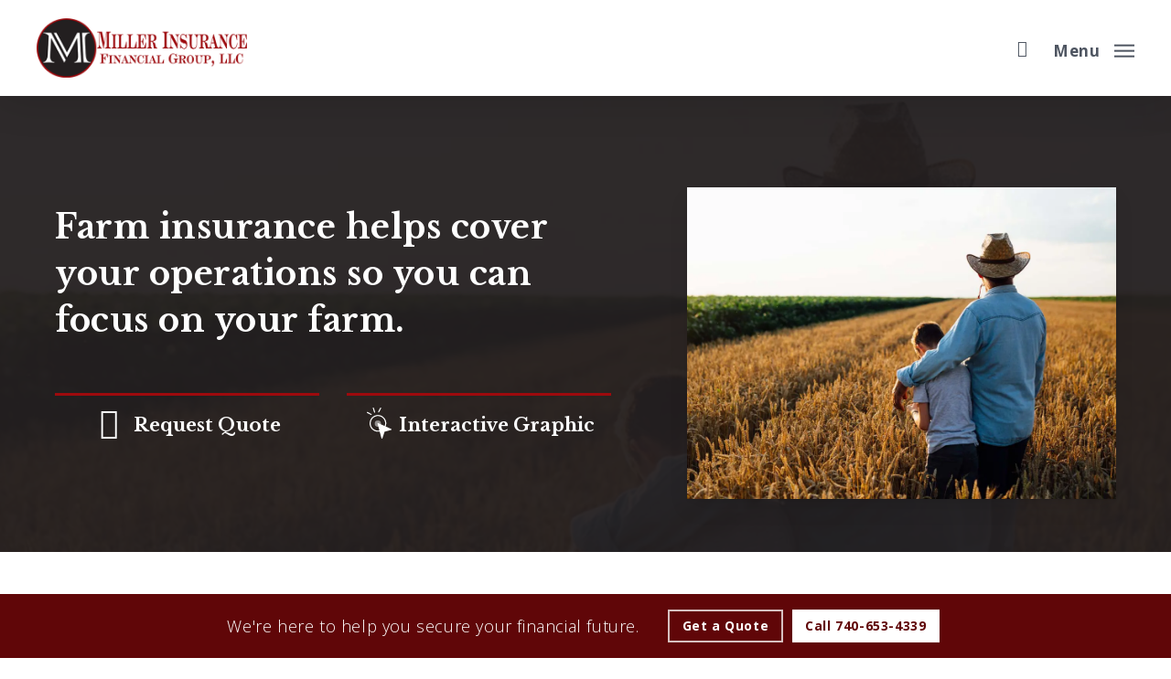

--- FILE ---
content_type: text/html; charset=UTF-8
request_url: https://www.millerinsuranceandfinancialgroup.com/business-insurance/insurance-by-industry/farm-insurance/
body_size: 50991
content:
<!doctype html>
<html lang="en-US" class="no-js">
<head>
	<meta charset="UTF-8">
<script type="text/javascript">
/* <![CDATA[ */
var gform;gform||(document.addEventListener("gform_main_scripts_loaded",function(){gform.scriptsLoaded=!0}),document.addEventListener("gform/theme/scripts_loaded",function(){gform.themeScriptsLoaded=!0}),window.addEventListener("DOMContentLoaded",function(){gform.domLoaded=!0}),gform={domLoaded:!1,scriptsLoaded:!1,themeScriptsLoaded:!1,isFormEditor:()=>"function"==typeof InitializeEditor,callIfLoaded:function(o){return!(!gform.domLoaded||!gform.scriptsLoaded||!gform.themeScriptsLoaded&&!gform.isFormEditor()||(gform.isFormEditor()&&console.warn("The use of gform.initializeOnLoaded() is deprecated in the form editor context and will be removed in Gravity Forms 3.1."),o(),0))},initializeOnLoaded:function(o){gform.callIfLoaded(o)||(document.addEventListener("gform_main_scripts_loaded",()=>{gform.scriptsLoaded=!0,gform.callIfLoaded(o)}),document.addEventListener("gform/theme/scripts_loaded",()=>{gform.themeScriptsLoaded=!0,gform.callIfLoaded(o)}),window.addEventListener("DOMContentLoaded",()=>{gform.domLoaded=!0,gform.callIfLoaded(o)}))},hooks:{action:{},filter:{}},addAction:function(o,r,e,t){gform.addHook("action",o,r,e,t)},addFilter:function(o,r,e,t){gform.addHook("filter",o,r,e,t)},doAction:function(o){gform.doHook("action",o,arguments)},applyFilters:function(o){return gform.doHook("filter",o,arguments)},removeAction:function(o,r){gform.removeHook("action",o,r)},removeFilter:function(o,r,e){gform.removeHook("filter",o,r,e)},addHook:function(o,r,e,t,n){null==gform.hooks[o][r]&&(gform.hooks[o][r]=[]);var d=gform.hooks[o][r];null==n&&(n=r+"_"+d.length),gform.hooks[o][r].push({tag:n,callable:e,priority:t=null==t?10:t})},doHook:function(r,o,e){var t;if(e=Array.prototype.slice.call(e,1),null!=gform.hooks[r][o]&&((o=gform.hooks[r][o]).sort(function(o,r){return o.priority-r.priority}),o.forEach(function(o){"function"!=typeof(t=o.callable)&&(t=window[t]),"action"==r?t.apply(null,e):e[0]=t.apply(null,e)})),"filter"==r)return e[0]},removeHook:function(o,r,t,n){var e;null!=gform.hooks[o][r]&&(e=(e=gform.hooks[o][r]).filter(function(o,r,e){return!!(null!=n&&n!=o.tag||null!=t&&t!=o.priority)}),gform.hooks[o][r]=e)}});
/* ]]> */
</script>

	<meta name="viewport" content="width=device-width, initial-scale=1" /><meta name='robots' content='index, follow, max-image-preview:large, max-snippet:-1, max-video-preview:-1' />
	<style>img:is([sizes="auto" i], [sizes^="auto," i]) { contain-intrinsic-size: 3000px 1500px }</style>
	
	<!-- This site is optimized with the Yoast SEO plugin v26.4 - https://yoast.com/wordpress/plugins/seo/ -->
	<title>Farm Insurance - Miller Insurance &amp; Financial Group LLC</title>
<link data-rocket-preload as="style" href="https://fonts.googleapis.com/css?family=Open%20Sans%3A300%2C400%2C600%2C700%7CLibre%20Baskerville%3A700%2C400%7COpen%20Sans%3A700%2C400%2C300%2C600&#038;subset=latin%2Clatin-ext,latin&#038;display=swap" rel="preload">
<link href="https://fonts.googleapis.com/css?family=Open%20Sans%3A300%2C400%2C600%2C700%7CLibre%20Baskerville%3A700%2C400%7COpen%20Sans%3A700%2C400%2C300%2C600&#038;subset=latin%2Clatin-ext,latin&#038;display=swap" media="print" onload="this.media=&#039;all&#039;" rel="stylesheet">
<noscript data-wpr-hosted-gf-parameters=""><link rel="stylesheet" href="https://fonts.googleapis.com/css?family=Open%20Sans%3A300%2C400%2C600%2C700%7CLibre%20Baskerville%3A700%2C400%7COpen%20Sans%3A700%2C400%2C300%2C600&#038;subset=latin%2Clatin-ext,latin&#038;display=swap"></noscript>
	<meta name="description" content="Grow your business and protect your livelihood with farm insurance. Serving clients in Lancaster, OH, and throughout Ohio." />
	<link rel="canonical" href="https://www.millerinsuranceandfinancialgroup.com/business-insurance/insurance-by-industry/farm-insurance/" />
	<meta property="og:locale" content="en_US" />
	<meta property="og:type" content="article" />
	<meta property="og:title" content="Farm Insurance - Miller Insurance &amp; Financial Group LLC" />
	<meta property="og:description" content="Grow your business and protect your livelihood with farm insurance." />
	<meta property="og:url" content="https://www.millerinsuranceandfinancialgroup.com/business-insurance/insurance-by-industry/farm-insurance/" />
	<meta property="og:site_name" content="Miller Insurance &amp; Financial Group LLC" />
	<meta property="article:modified_time" content="2021-12-14T18:16:07+00:00" />
	<meta property="og:image" content="https://b2678578.smushcdn.com/2678578/wp-content/uploads/2021/10/Farm-Insurance-Portrait-of-Farmer-and-His-Son-Walking-along-Their-Fields-of-Wheat-with-Back-Towards-Camera.jpg?lossy=1&strip=1&webp=1?lossy=1&strip=1&webp=1" />
	<meta property="og:image:width" content="1100" />
	<meta property="og:image:height" content="800" />
	<meta property="og:image:type" content="image/jpeg" />
	<meta name="twitter:card" content="summary_large_image" />
	<meta name="twitter:description" content="Grow your business and protect your livelihood with farm insurance." />
	<script type="application/ld+json" class="yoast-schema-graph">{"@context":"https://schema.org","@graph":[{"@type":"WebPage","@id":"https://www.millerinsuranceandfinancialgroup.com/business-insurance/insurance-by-industry/farm-insurance/","url":"https://www.millerinsuranceandfinancialgroup.com/business-insurance/insurance-by-industry/farm-insurance/","name":"Farm Insurance - Miller Insurance &amp; Financial Group LLC","isPartOf":{"@id":"https://www.millerinsuranceandfinancialgroup.com/#website"},"primaryImageOfPage":{"@id":"https://www.millerinsuranceandfinancialgroup.com/business-insurance/insurance-by-industry/farm-insurance/#primaryimage"},"image":{"@id":"https://www.millerinsuranceandfinancialgroup.com/business-insurance/insurance-by-industry/farm-insurance/#primaryimage"},"thumbnailUrl":"https://b2678578.smushcdn.com/2678578/wp-content/uploads/2021/10/Farm-Insurance-Portrait-of-Farmer-and-His-Son-Walking-along-Their-Fields-of-Wheat-with-Back-Towards-Camera.jpg?lossy=1&strip=1&webp=1?lossy=1&strip=1&webp=1","datePublished":"2018-01-23T19:11:07+00:00","dateModified":"2021-12-14T18:16:07+00:00","description":"Grow your business and protect your livelihood with farm insurance. Serving clients in [aa-agency-locations].","breadcrumb":{"@id":"https://www.millerinsuranceandfinancialgroup.com/business-insurance/insurance-by-industry/farm-insurance/#breadcrumb"},"inLanguage":"en-US","potentialAction":[{"@type":"ReadAction","target":["https://www.millerinsuranceandfinancialgroup.com/business-insurance/insurance-by-industry/farm-insurance/"]}]},{"@type":"ImageObject","inLanguage":"en-US","@id":"https://www.millerinsuranceandfinancialgroup.com/business-insurance/insurance-by-industry/farm-insurance/#primaryimage","url":"https://b2678578.smushcdn.com/2678578/wp-content/uploads/2021/10/Farm-Insurance-Portrait-of-Farmer-and-His-Son-Walking-along-Their-Fields-of-Wheat-with-Back-Towards-Camera.jpg?lossy=1&strip=1&webp=1?lossy=1&strip=1&webp=1","contentUrl":"https://b2678578.smushcdn.com/2678578/wp-content/uploads/2021/10/Farm-Insurance-Portrait-of-Farmer-and-His-Son-Walking-along-Their-Fields-of-Wheat-with-Back-Towards-Camera.jpg?lossy=1&strip=1&webp=1?lossy=1&strip=1&webp=1","width":1100,"height":800,"caption":"Farm Insurance - Portrait of Farmer and His Son Walking along Their Fields of Wheat with Back Towards Camera"},{"@type":"BreadcrumbList","@id":"https://www.millerinsuranceandfinancialgroup.com/business-insurance/insurance-by-industry/farm-insurance/#breadcrumb","itemListElement":[{"@type":"ListItem","position":1,"name":"Home","item":"https://www.millerinsuranceandfinancialgroup.com/"},{"@type":"ListItem","position":2,"name":"Business Insurance","item":"https://www.millerinsuranceandfinancialgroup.com/business-insurance/"},{"@type":"ListItem","position":3,"name":"Insurance by Industry","item":"https://www.millerinsuranceandfinancialgroup.com/business-insurance/insurance-by-industry/"},{"@type":"ListItem","position":4,"name":"Farm Insurance"}]},{"@type":"WebSite","@id":"https://www.millerinsuranceandfinancialgroup.com/#website","url":"https://www.millerinsuranceandfinancialgroup.com/","name":"Miller Insurance &amp; Financial Group LLC","description":"Insurance and risk management solutions.","publisher":{"@id":"https://www.millerinsuranceandfinancialgroup.com/#organization"},"potentialAction":[{"@type":"SearchAction","target":{"@type":"EntryPoint","urlTemplate":"https://www.millerinsuranceandfinancialgroup.com/?s={search_term_string}"},"query-input":{"@type":"PropertyValueSpecification","valueRequired":true,"valueName":"search_term_string"}}],"inLanguage":"en-US"},{"@type":"Organization","@id":"https://www.millerinsuranceandfinancialgroup.com/#organization","name":"Miller Insurance &amp; Financial Group LLC","url":"https://www.millerinsuranceandfinancialgroup.com/","logo":{"@type":"ImageObject","inLanguage":"en-US","@id":"https://www.millerinsuranceandfinancialgroup.com/#/schema/logo/image/","url":"https://www.millerinsuranceandfinancialgroup.com/wp-content/uploads/2022/02/Miller-Insurance-Financial-Group-LLC-Logo-800.png","contentUrl":"https://www.millerinsuranceandfinancialgroup.com/wp-content/uploads/2022/02/Miller-Insurance-Financial-Group-LLC-Logo-800.png","width":800,"height":225,"caption":"Miller Insurance &amp; Financial Group LLC"},"image":{"@id":"https://www.millerinsuranceandfinancialgroup.com/#/schema/logo/image/"}}]}</script>
	<!-- / Yoast SEO plugin. -->


<link rel='dns-prefetch' href='//fonts.googleapis.com' />
<link rel='dns-prefetch' href='//b2678578.smushcdn.com' />
<link href='https://fonts.gstatic.com' crossorigin rel='preconnect' />
<link href='https://b2678578.smushcdn.com' rel='preconnect' />
<link rel="alternate" type="application/rss+xml" title="Miller Insurance &amp; Financial Group LLC &raquo; Feed" href="https://www.millerinsuranceandfinancialgroup.com/feed/" />
<link rel="alternate" type="application/rss+xml" title="Miller Insurance &amp; Financial Group LLC &raquo; Comments Feed" href="https://www.millerinsuranceandfinancialgroup.com/comments/feed/" />

		<!-- Global site tag (gtag.js) - Google Analytics -->
		<script async src="https://www.googletagmanager.com/gtag/js?id=G-E6RJEKY9SP"></script>
		<script>
		  window.dataLayer = window.dataLayer || [];
		  function gtag(){dataLayer.push(arguments);}
		  gtag('js', new Date());
		  gtag('config','G-E6RJEKY9SP');
		  gtag('config','G-9R3M3NWBNS',{"groups":"agency-revolution"});
		</script>
		<link data-minify="1" rel='stylesheet' id='forge3-activeagency-styles-css' href='https://www.millerinsuranceandfinancialgroup.com/wp-content/cache/min/1/wp-content/plugins/forge3-activeagency-features/src/css/forge3-activeagency-styles.css?ver=1767753015' type='text/css' media='all' />
<style id='wp-emoji-styles-inline-css' type='text/css'>

	img.wp-smiley, img.emoji {
		display: inline !important;
		border: none !important;
		box-shadow: none !important;
		height: 1em !important;
		width: 1em !important;
		margin: 0 0.07em !important;
		vertical-align: -0.1em !important;
		background: none !important;
		padding: 0 !important;
	}
</style>
<link rel='stylesheet' id='wp-block-library-css' href='https://www.millerinsuranceandfinancialgroup.com/wp-includes/css/dist/block-library/style.min.css?ver=6.8.3' type='text/css' media='all' />
<style id='global-styles-inline-css' type='text/css'>
:root{--wp--preset--aspect-ratio--square: 1;--wp--preset--aspect-ratio--4-3: 4/3;--wp--preset--aspect-ratio--3-4: 3/4;--wp--preset--aspect-ratio--3-2: 3/2;--wp--preset--aspect-ratio--2-3: 2/3;--wp--preset--aspect-ratio--16-9: 16/9;--wp--preset--aspect-ratio--9-16: 9/16;--wp--preset--color--black: #000000;--wp--preset--color--cyan-bluish-gray: #abb8c3;--wp--preset--color--white: #ffffff;--wp--preset--color--pale-pink: #f78da7;--wp--preset--color--vivid-red: #cf2e2e;--wp--preset--color--luminous-vivid-orange: #ff6900;--wp--preset--color--luminous-vivid-amber: #fcb900;--wp--preset--color--light-green-cyan: #7bdcb5;--wp--preset--color--vivid-green-cyan: #00d084;--wp--preset--color--pale-cyan-blue: #8ed1fc;--wp--preset--color--vivid-cyan-blue: #0693e3;--wp--preset--color--vivid-purple: #9b51e0;--wp--preset--gradient--vivid-cyan-blue-to-vivid-purple: linear-gradient(135deg,rgba(6,147,227,1) 0%,rgb(155,81,224) 100%);--wp--preset--gradient--light-green-cyan-to-vivid-green-cyan: linear-gradient(135deg,rgb(122,220,180) 0%,rgb(0,208,130) 100%);--wp--preset--gradient--luminous-vivid-amber-to-luminous-vivid-orange: linear-gradient(135deg,rgba(252,185,0,1) 0%,rgba(255,105,0,1) 100%);--wp--preset--gradient--luminous-vivid-orange-to-vivid-red: linear-gradient(135deg,rgba(255,105,0,1) 0%,rgb(207,46,46) 100%);--wp--preset--gradient--very-light-gray-to-cyan-bluish-gray: linear-gradient(135deg,rgb(238,238,238) 0%,rgb(169,184,195) 100%);--wp--preset--gradient--cool-to-warm-spectrum: linear-gradient(135deg,rgb(74,234,220) 0%,rgb(151,120,209) 20%,rgb(207,42,186) 40%,rgb(238,44,130) 60%,rgb(251,105,98) 80%,rgb(254,248,76) 100%);--wp--preset--gradient--blush-light-purple: linear-gradient(135deg,rgb(255,206,236) 0%,rgb(152,150,240) 100%);--wp--preset--gradient--blush-bordeaux: linear-gradient(135deg,rgb(254,205,165) 0%,rgb(254,45,45) 50%,rgb(107,0,62) 100%);--wp--preset--gradient--luminous-dusk: linear-gradient(135deg,rgb(255,203,112) 0%,rgb(199,81,192) 50%,rgb(65,88,208) 100%);--wp--preset--gradient--pale-ocean: linear-gradient(135deg,rgb(255,245,203) 0%,rgb(182,227,212) 50%,rgb(51,167,181) 100%);--wp--preset--gradient--electric-grass: linear-gradient(135deg,rgb(202,248,128) 0%,rgb(113,206,126) 100%);--wp--preset--gradient--midnight: linear-gradient(135deg,rgb(2,3,129) 0%,rgb(40,116,252) 100%);--wp--preset--font-size--small: 13px;--wp--preset--font-size--medium: 20px;--wp--preset--font-size--large: 36px;--wp--preset--font-size--x-large: 42px;--wp--preset--spacing--20: 0.44rem;--wp--preset--spacing--30: 0.67rem;--wp--preset--spacing--40: 1rem;--wp--preset--spacing--50: 1.5rem;--wp--preset--spacing--60: 2.25rem;--wp--preset--spacing--70: 3.38rem;--wp--preset--spacing--80: 5.06rem;--wp--preset--shadow--natural: 6px 6px 9px rgba(0, 0, 0, 0.2);--wp--preset--shadow--deep: 12px 12px 50px rgba(0, 0, 0, 0.4);--wp--preset--shadow--sharp: 6px 6px 0px rgba(0, 0, 0, 0.2);--wp--preset--shadow--outlined: 6px 6px 0px -3px rgba(255, 255, 255, 1), 6px 6px rgba(0, 0, 0, 1);--wp--preset--shadow--crisp: 6px 6px 0px rgba(0, 0, 0, 1);}:root { --wp--style--global--content-size: 1300px;--wp--style--global--wide-size: 1300px; }:where(body) { margin: 0; }.wp-site-blocks > .alignleft { float: left; margin-right: 2em; }.wp-site-blocks > .alignright { float: right; margin-left: 2em; }.wp-site-blocks > .aligncenter { justify-content: center; margin-left: auto; margin-right: auto; }:where(.is-layout-flex){gap: 0.5em;}:where(.is-layout-grid){gap: 0.5em;}.is-layout-flow > .alignleft{float: left;margin-inline-start: 0;margin-inline-end: 2em;}.is-layout-flow > .alignright{float: right;margin-inline-start: 2em;margin-inline-end: 0;}.is-layout-flow > .aligncenter{margin-left: auto !important;margin-right: auto !important;}.is-layout-constrained > .alignleft{float: left;margin-inline-start: 0;margin-inline-end: 2em;}.is-layout-constrained > .alignright{float: right;margin-inline-start: 2em;margin-inline-end: 0;}.is-layout-constrained > .aligncenter{margin-left: auto !important;margin-right: auto !important;}.is-layout-constrained > :where(:not(.alignleft):not(.alignright):not(.alignfull)){max-width: var(--wp--style--global--content-size);margin-left: auto !important;margin-right: auto !important;}.is-layout-constrained > .alignwide{max-width: var(--wp--style--global--wide-size);}body .is-layout-flex{display: flex;}.is-layout-flex{flex-wrap: wrap;align-items: center;}.is-layout-flex > :is(*, div){margin: 0;}body .is-layout-grid{display: grid;}.is-layout-grid > :is(*, div){margin: 0;}body{padding-top: 0px;padding-right: 0px;padding-bottom: 0px;padding-left: 0px;}:root :where(.wp-element-button, .wp-block-button__link){background-color: #32373c;border-width: 0;color: #fff;font-family: inherit;font-size: inherit;line-height: inherit;padding: calc(0.667em + 2px) calc(1.333em + 2px);text-decoration: none;}.has-black-color{color: var(--wp--preset--color--black) !important;}.has-cyan-bluish-gray-color{color: var(--wp--preset--color--cyan-bluish-gray) !important;}.has-white-color{color: var(--wp--preset--color--white) !important;}.has-pale-pink-color{color: var(--wp--preset--color--pale-pink) !important;}.has-vivid-red-color{color: var(--wp--preset--color--vivid-red) !important;}.has-luminous-vivid-orange-color{color: var(--wp--preset--color--luminous-vivid-orange) !important;}.has-luminous-vivid-amber-color{color: var(--wp--preset--color--luminous-vivid-amber) !important;}.has-light-green-cyan-color{color: var(--wp--preset--color--light-green-cyan) !important;}.has-vivid-green-cyan-color{color: var(--wp--preset--color--vivid-green-cyan) !important;}.has-pale-cyan-blue-color{color: var(--wp--preset--color--pale-cyan-blue) !important;}.has-vivid-cyan-blue-color{color: var(--wp--preset--color--vivid-cyan-blue) !important;}.has-vivid-purple-color{color: var(--wp--preset--color--vivid-purple) !important;}.has-black-background-color{background-color: var(--wp--preset--color--black) !important;}.has-cyan-bluish-gray-background-color{background-color: var(--wp--preset--color--cyan-bluish-gray) !important;}.has-white-background-color{background-color: var(--wp--preset--color--white) !important;}.has-pale-pink-background-color{background-color: var(--wp--preset--color--pale-pink) !important;}.has-vivid-red-background-color{background-color: var(--wp--preset--color--vivid-red) !important;}.has-luminous-vivid-orange-background-color{background-color: var(--wp--preset--color--luminous-vivid-orange) !important;}.has-luminous-vivid-amber-background-color{background-color: var(--wp--preset--color--luminous-vivid-amber) !important;}.has-light-green-cyan-background-color{background-color: var(--wp--preset--color--light-green-cyan) !important;}.has-vivid-green-cyan-background-color{background-color: var(--wp--preset--color--vivid-green-cyan) !important;}.has-pale-cyan-blue-background-color{background-color: var(--wp--preset--color--pale-cyan-blue) !important;}.has-vivid-cyan-blue-background-color{background-color: var(--wp--preset--color--vivid-cyan-blue) !important;}.has-vivid-purple-background-color{background-color: var(--wp--preset--color--vivid-purple) !important;}.has-black-border-color{border-color: var(--wp--preset--color--black) !important;}.has-cyan-bluish-gray-border-color{border-color: var(--wp--preset--color--cyan-bluish-gray) !important;}.has-white-border-color{border-color: var(--wp--preset--color--white) !important;}.has-pale-pink-border-color{border-color: var(--wp--preset--color--pale-pink) !important;}.has-vivid-red-border-color{border-color: var(--wp--preset--color--vivid-red) !important;}.has-luminous-vivid-orange-border-color{border-color: var(--wp--preset--color--luminous-vivid-orange) !important;}.has-luminous-vivid-amber-border-color{border-color: var(--wp--preset--color--luminous-vivid-amber) !important;}.has-light-green-cyan-border-color{border-color: var(--wp--preset--color--light-green-cyan) !important;}.has-vivid-green-cyan-border-color{border-color: var(--wp--preset--color--vivid-green-cyan) !important;}.has-pale-cyan-blue-border-color{border-color: var(--wp--preset--color--pale-cyan-blue) !important;}.has-vivid-cyan-blue-border-color{border-color: var(--wp--preset--color--vivid-cyan-blue) !important;}.has-vivid-purple-border-color{border-color: var(--wp--preset--color--vivid-purple) !important;}.has-vivid-cyan-blue-to-vivid-purple-gradient-background{background: var(--wp--preset--gradient--vivid-cyan-blue-to-vivid-purple) !important;}.has-light-green-cyan-to-vivid-green-cyan-gradient-background{background: var(--wp--preset--gradient--light-green-cyan-to-vivid-green-cyan) !important;}.has-luminous-vivid-amber-to-luminous-vivid-orange-gradient-background{background: var(--wp--preset--gradient--luminous-vivid-amber-to-luminous-vivid-orange) !important;}.has-luminous-vivid-orange-to-vivid-red-gradient-background{background: var(--wp--preset--gradient--luminous-vivid-orange-to-vivid-red) !important;}.has-very-light-gray-to-cyan-bluish-gray-gradient-background{background: var(--wp--preset--gradient--very-light-gray-to-cyan-bluish-gray) !important;}.has-cool-to-warm-spectrum-gradient-background{background: var(--wp--preset--gradient--cool-to-warm-spectrum) !important;}.has-blush-light-purple-gradient-background{background: var(--wp--preset--gradient--blush-light-purple) !important;}.has-blush-bordeaux-gradient-background{background: var(--wp--preset--gradient--blush-bordeaux) !important;}.has-luminous-dusk-gradient-background{background: var(--wp--preset--gradient--luminous-dusk) !important;}.has-pale-ocean-gradient-background{background: var(--wp--preset--gradient--pale-ocean) !important;}.has-electric-grass-gradient-background{background: var(--wp--preset--gradient--electric-grass) !important;}.has-midnight-gradient-background{background: var(--wp--preset--gradient--midnight) !important;}.has-small-font-size{font-size: var(--wp--preset--font-size--small) !important;}.has-medium-font-size{font-size: var(--wp--preset--font-size--medium) !important;}.has-large-font-size{font-size: var(--wp--preset--font-size--large) !important;}.has-x-large-font-size{font-size: var(--wp--preset--font-size--x-large) !important;}
:where(.wp-block-post-template.is-layout-flex){gap: 1.25em;}:where(.wp-block-post-template.is-layout-grid){gap: 1.25em;}
:where(.wp-block-columns.is-layout-flex){gap: 2em;}:where(.wp-block-columns.is-layout-grid){gap: 2em;}
:root :where(.wp-block-pullquote){font-size: 1.5em;line-height: 1.6;}
</style>
<link data-minify="1" rel='stylesheet' id='iconsmind-core-css-css' href='https://www.millerinsuranceandfinancialgroup.com/wp-content/cache/min/1/wp-content/themes/activeagency/css/iconsmind-core.css?ver=1767753015' type='text/css' media='all' />
<link data-minify="1" rel='stylesheet' id='dashicons-css' href='https://www.millerinsuranceandfinancialgroup.com/wp-content/cache/min/1/wp-includes/css/dashicons.min.css?ver=1767753015' type='text/css' media='all' />
<link data-minify="1" rel='stylesheet' id='font-awesome-css' href='https://www.millerinsuranceandfinancialgroup.com/wp-content/cache/min/1/wp-content/themes/activeagency/css/font-awesome-legacy.min.css?ver=1767753015' type='text/css' media='all' />
<link rel='stylesheet' id='parent-style-css' href='https://www.millerinsuranceandfinancialgroup.com/wp-content/themes/activeagency/style.css?ver=6.8.3' type='text/css' media='all' />
<link data-minify="1" rel='stylesheet' id='salient-grid-system-css' href='https://www.millerinsuranceandfinancialgroup.com/wp-content/cache/min/1/wp-content/themes/activeagency/css/build/grid-system.css?ver=1767753015' type='text/css' media='all' />
<link data-minify="1" rel='stylesheet' id='main-styles-css' href='https://www.millerinsuranceandfinancialgroup.com/wp-content/cache/min/1/wp-content/themes/activeagency/css/build/style.css?ver=1767753015' type='text/css' media='all' />
<style id='main-styles-inline-css' type='text/css'>
html body[data-header-resize="1"] .container-wrap, 
			html body[data-header-format="left-header"][data-header-resize="0"] .container-wrap, 
			html body[data-header-resize="0"] .container-wrap, 
			body[data-header-format="left-header"][data-header-resize="0"] .container-wrap { 
				padding-top: 0; 
			} 
			.main-content > .row > #breadcrumbs.yoast { 
				padding: 20px 0; 
			}
</style>
<link data-minify="1" rel='stylesheet' id='nectar-header-layout-left-aligned-css' href='https://www.millerinsuranceandfinancialgroup.com/wp-content/cache/min/1/wp-content/themes/activeagency/css/build/header/header-layout-menu-left-aligned.css?ver=1767753015' type='text/css' media='all' />
<link data-minify="1" rel='stylesheet' id='nectar-element-fancy-unordered-list-css' href='https://www.millerinsuranceandfinancialgroup.com/wp-content/cache/min/1/wp-content/themes/activeagency/css/build/elements/element-fancy-unordered-list.css?ver=1767753461' type='text/css' media='all' />
<link data-minify="1" rel='stylesheet' id='nectar-element-wpb-column-border-css' href='https://www.millerinsuranceandfinancialgroup.com/wp-content/cache/min/1/wp-content/themes/activeagency/css/build/elements/element-wpb-column-border.css?ver=1767753015' type='text/css' media='all' />

<link data-minify="1" rel='stylesheet' id='responsive-css' href='https://www.millerinsuranceandfinancialgroup.com/wp-content/cache/min/1/wp-content/themes/activeagency/css/build/responsive.css?ver=1767753015' type='text/css' media='all' />
<link data-minify="1" rel='stylesheet' id='skin-original-css' href='https://www.millerinsuranceandfinancialgroup.com/wp-content/cache/min/1/wp-content/themes/activeagency/css/build/skin-original.css?ver=1767753015' type='text/css' media='all' />
<link data-minify="1" rel='stylesheet' id='salient-wp-menu-dynamic-css' href='https://www.millerinsuranceandfinancialgroup.com/wp-content/cache/min/1/wp-content/uploads/salient/menu-dynamic.css?ver=1767753015' type='text/css' media='all' />
<link data-minify="1" rel='stylesheet' id='js_composer_front-css' href='https://www.millerinsuranceandfinancialgroup.com/wp-content/cache/min/1/wp-content/themes/activeagency/css/build/plugins/js_composer.css?ver=1767753015' type='text/css' media='all' />
<link data-minify="1" rel='stylesheet' id='dynamic-css-css' href='https://www.millerinsuranceandfinancialgroup.com/wp-content/cache/min/1/wp-content/themes/activeagency/css/salient-dynamic-styles.css?ver=1767753015' type='text/css' media='all' />
<style id='dynamic-css-inline-css' type='text/css'>
#header-space{background-color:#ffffff}@media only screen and (min-width:1000px){body #ajax-content-wrap.no-scroll{min-height:calc(100vh - 105px);height:calc(100vh - 105px)!important;}}@media only screen and (min-width:1000px){#page-header-wrap.fullscreen-header,#page-header-wrap.fullscreen-header #page-header-bg,html:not(.nectar-box-roll-loaded) .nectar-box-roll > #page-header-bg.fullscreen-header,.nectar_fullscreen_zoom_recent_projects,#nectar_fullscreen_rows:not(.afterLoaded) > div{height:calc(100vh - 104px);}.wpb_row.vc_row-o-full-height.top-level,.wpb_row.vc_row-o-full-height.top-level > .col.span_12{min-height:calc(100vh - 104px);}html:not(.nectar-box-roll-loaded) .nectar-box-roll > #page-header-bg.fullscreen-header{top:105px;}.nectar-slider-wrap[data-fullscreen="true"]:not(.loaded),.nectar-slider-wrap[data-fullscreen="true"]:not(.loaded) .swiper-container{height:calc(100vh - 103px)!important;}.admin-bar .nectar-slider-wrap[data-fullscreen="true"]:not(.loaded),.admin-bar .nectar-slider-wrap[data-fullscreen="true"]:not(.loaded) .swiper-container{height:calc(100vh - 103px - 32px)!important;}}.admin-bar[class*="page-template-template-no-header"] .wpb_row.vc_row-o-full-height.top-level,.admin-bar[class*="page-template-template-no-header"] .wpb_row.vc_row-o-full-height.top-level > .col.span_12{min-height:calc(100vh - 32px);}body[class*="page-template-template-no-header"] .wpb_row.vc_row-o-full-height.top-level,body[class*="page-template-template-no-header"] .wpb_row.vc_row-o-full-height.top-level > .col.span_12{min-height:100vh;}@media only screen and (max-width:999px){.using-mobile-browser #nectar_fullscreen_rows:not(.afterLoaded):not([data-mobile-disable="on"]) > div{height:calc(100vh - 126px);}.using-mobile-browser .wpb_row.vc_row-o-full-height.top-level,.using-mobile-browser .wpb_row.vc_row-o-full-height.top-level > .col.span_12,[data-permanent-transparent="1"].using-mobile-browser .wpb_row.vc_row-o-full-height.top-level,[data-permanent-transparent="1"].using-mobile-browser .wpb_row.vc_row-o-full-height.top-level > .col.span_12{min-height:calc(100vh - 126px);}html:not(.nectar-box-roll-loaded) .nectar-box-roll > #page-header-bg.fullscreen-header,.nectar_fullscreen_zoom_recent_projects,.nectar-slider-wrap[data-fullscreen="true"]:not(.loaded),.nectar-slider-wrap[data-fullscreen="true"]:not(.loaded) .swiper-container,#nectar_fullscreen_rows:not(.afterLoaded):not([data-mobile-disable="on"]) > div{height:calc(100vh - 73px);}.wpb_row.vc_row-o-full-height.top-level,.wpb_row.vc_row-o-full-height.top-level > .col.span_12{min-height:calc(100vh - 73px);}body[data-transparent-header="false"] #ajax-content-wrap.no-scroll{min-height:calc(100vh - 73px);height:calc(100vh - 73px);}}#nectar_fullscreen_rows{background-color:transparent;}.nectar-shape-divider-wrap{position:absolute;top:auto;bottom:0;left:0;right:0;width:100%;height:150px;z-index:3;transform:translateZ(0);}.post-area.span_9 .nectar-shape-divider-wrap{overflow:hidden;}.nectar-shape-divider-wrap[data-front="true"]{z-index:50;}.nectar-shape-divider-wrap[data-style="waves_opacity"] svg path:first-child{opacity:0.6;}.nectar-shape-divider-wrap[data-style="curve_opacity"] svg path:nth-child(1),.nectar-shape-divider-wrap[data-style="waves_opacity_alt"] svg path:nth-child(1){opacity:0.15;}.nectar-shape-divider-wrap[data-style="curve_opacity"] svg path:nth-child(2),.nectar-shape-divider-wrap[data-style="waves_opacity_alt"] svg path:nth-child(2){opacity:0.3;}.nectar-shape-divider{width:100%;left:0;bottom:-1px;height:100%;position:absolute;}.nectar-shape-divider-wrap.no-color .nectar-shape-divider{fill:#fff;}@media only screen and (max-width:999px){.nectar-shape-divider-wrap:not([data-using-percent-val="true"]) .nectar-shape-divider{height:75%;}.nectar-shape-divider-wrap[data-style="clouds"]:not([data-using-percent-val="true"]) .nectar-shape-divider{height:55%;}}@media only screen and (max-width:690px){.nectar-shape-divider-wrap:not([data-using-percent-val="true"]) .nectar-shape-divider{height:33%;}.nectar-shape-divider-wrap[data-style="clouds"]:not([data-using-percent-val="true"]) .nectar-shape-divider{height:33%;}}#ajax-content-wrap .nectar-shape-divider-wrap[data-height="1"] .nectar-shape-divider,#ajax-content-wrap .nectar-shape-divider-wrap[data-height="1px"] .nectar-shape-divider{height:1px;}body .container-wrap .wpb_row[data-column-margin="30px"]:not(.full-width-section):not(.full-width-content){margin-bottom:30px;}body .container-wrap .vc_row-fluid[data-column-margin="30px"] > .span_12,html body .vc_row-fluid[data-column-margin="30px"] > .span_12,body .container-wrap .vc_row-fluid[data-column-margin="30px"] .full-page-inner > .container > .span_12,body .container-wrap .vc_row-fluid[data-column-margin="30px"] .full-page-inner > .span_12{margin-left:-15px;margin-right:-15px;}body .container-wrap .vc_row-fluid[data-column-margin="30px"] .wpb_column:not(.child_column),body .container-wrap .inner_row[data-column-margin="30px"] .child_column,html body .vc_row-fluid[data-column-margin="30px"] .wpb_column:not(.child_column),html body .inner_row[data-column-margin="30px"] .child_column{padding-left:15px;padding-right:15px;}.container-wrap .vc_row-fluid[data-column-margin="30px"].full-width-content > .span_12,html body .vc_row-fluid[data-column-margin="30px"].full-width-content > .span_12,.container-wrap .vc_row-fluid[data-column-margin="30px"].full-width-content .full-page-inner > .span_12{margin-left:0;margin-right:0;padding-left:15px;padding-right:15px;}.single-portfolio #full_width_portfolio .vc_row-fluid[data-column-margin="30px"].full-width-content > .span_12{padding-right:15px;}@media only screen and (max-width:999px) and (min-width:691px){.vc_row-fluid[data-column-margin="30px"] > .span_12 > .one-fourths:not([class*="vc_col-xs-"]),.vc_row-fluid .vc_row-fluid.inner_row[data-column-margin="30px"] > .span_12 > .one-fourths:not([class*="vc_col-xs-"]){margin-bottom:30px;}}@media only screen and (max-width:999px){.vc_row-fluid[data-column-margin="30px"] .wpb_column:not([class*="vc_col-xs-"]):not(.child_column):not(:last-child),.inner_row[data-column-margin="30px"] .child_column:not([class*="vc_col-xs-"]):not(:last-child){margin-bottom:30px;}}.nectar-shape-divider-wrap[data-position="top"]{top:-1px;bottom:auto;}.nectar-shape-divider-wrap[data-position="top"]{transform:rotate(180deg)}body .container-wrap .wpb_row[data-column-margin="none"]:not(.full-width-section):not(.full-width-content),html body .wpb_row[data-column-margin="none"]:not(.full-width-section):not(.full-width-content){margin-bottom:0;}body .container-wrap .vc_row-fluid[data-column-margin="none"] > .span_12,html body .vc_row-fluid[data-column-margin="none"] > .span_12,body .container-wrap .vc_row-fluid[data-column-margin="none"] .full-page-inner > .container > .span_12,body .container-wrap .vc_row-fluid[data-column-margin="none"] .full-page-inner > .span_12{margin-left:0;margin-right:0;}body .container-wrap .vc_row-fluid[data-column-margin="none"] .wpb_column:not(.child_column),body .container-wrap .inner_row[data-column-margin="none"] .child_column,html body .vc_row-fluid[data-column-margin="none"] .wpb_column:not(.child_column),html body .inner_row[data-column-margin="none"] .child_column{padding-left:0;padding-right:0;}.col.padding-3-percent > .vc_column-inner,.col.padding-3-percent > .n-sticky > .vc_column-inner{padding:calc(600px * 0.03);}@media only screen and (max-width:690px){.col.padding-3-percent > .vc_column-inner,.col.padding-3-percent > .n-sticky > .vc_column-inner{padding:calc(100vw * 0.03);}}@media only screen and (min-width:1000px){.col.padding-3-percent > .vc_column-inner,.col.padding-3-percent > .n-sticky > .vc_column-inner{padding:calc((100vw - 180px) * 0.03);}.column_container:not(.vc_col-sm-12) .col.padding-3-percent > .vc_column-inner{padding:calc((100vw - 180px) * 0.015);}}@media only screen and (min-width:1425px){.col.padding-3-percent > .vc_column-inner{padding:calc(1245px * 0.03);}.column_container:not(.vc_col-sm-12) .col.padding-3-percent > .vc_column-inner{padding:calc(1245px * 0.015);}}.full-width-content .col.padding-3-percent > .vc_column-inner{padding:calc(100vw * 0.03);}@media only screen and (max-width:999px){.full-width-content .col.padding-3-percent > .vc_column-inner{padding:calc(100vw * 0.03);}}@media only screen and (min-width:1000px){.full-width-content .column_container:not(.vc_col-sm-12) .col.padding-3-percent > .vc_column-inner{padding:calc(100vw * 0.015);}}body[data-aie] .col[data-padding-pos="right"] > .vc_column-inner,body #ajax-content-wrap .col[data-padding-pos="right"] > .vc_column-inner,#ajax-content-wrap .col[data-padding-pos="right"] > .n-sticky > .vc_column-inner{padding-left:0;padding-top:0;padding-bottom:0}.col.padding-2-percent > .vc_column-inner,.col.padding-2-percent > .n-sticky > .vc_column-inner{padding:calc(600px * 0.03);}@media only screen and (max-width:690px){.col.padding-2-percent > .vc_column-inner,.col.padding-2-percent > .n-sticky > .vc_column-inner{padding:calc(100vw * 0.03);}}@media only screen and (min-width:1000px){.col.padding-2-percent > .vc_column-inner,.col.padding-2-percent > .n-sticky > .vc_column-inner{padding:calc((100vw - 180px) * 0.02);}.column_container:not(.vc_col-sm-12) .col.padding-2-percent > .vc_column-inner{padding:calc((100vw - 180px) * 0.01);}}@media only screen and (min-width:1425px){.col.padding-2-percent > .vc_column-inner{padding:calc(1245px * 0.02);}.column_container:not(.vc_col-sm-12) .col.padding-2-percent > .vc_column-inner{padding:calc(1245px * 0.01);}}.full-width-content .col.padding-2-percent > .vc_column-inner{padding:calc(100vw * 0.02);}@media only screen and (max-width:999px){.full-width-content .col.padding-2-percent > .vc_column-inner{padding:calc(100vw * 0.03);}}@media only screen and (min-width:1000px){.full-width-content .column_container:not(.vc_col-sm-12) .col.padding-2-percent > .vc_column-inner{padding:calc(100vw * 0.01);}}.wpb_column.el_spacing_0px > .vc_column-inner > .wpb_wrapper > div:not(:last-child),.wpb_column.el_spacing_0px > .n-sticky > .vc_column-inner > .wpb_wrapper > div:not(:last-child){margin-bottom:0;}.wpb_column.border_top_desktop_3px > .vc_column-inner,.wpb_column.border_top_desktop_3px > .n-sticky > .vc_column-inner{border-top-width:3px;}.wpb_column.border_color_9d0a0d > .vc_column-inner,.wpb_column.border_color_9d0a0d > .n-sticky > .vc_column-inner{border-color:#9d0a0d;}.wpb_column.border_style_solid > .vc_column-inner,.wpb_column.border_style_solid > .n-sticky > .vc_column-inner{border-style:solid;}.wpb_column.child_column.border_top_desktop_3px > .vc_column-inner,.wpb_column.child_column.border_top_desktop_3px > .n-sticky > .vc_column-inner{border-top-width:3px;}.wpb_column.child_column.border_color_9d0a0d > .vc_column-inner,.wpb_column.child_column.border_color_9d0a0d > .n-sticky > .vc_column-inner{border-color:#9d0a0d;}.wpb_column.child_column.border_style_solid > .vc_column-inner,.wpb_column.child_column.border_style_solid > .n-sticky > .vc_column-inner{border-style:solid;}.wpb_column.child_column.el_spacing_0px > .vc_column-inner > .wpb_wrapper > div:not(:last-child),.wpb_column.child_column.el_spacing_0px > .n-sticky > .vc_column-inner > .wpb_wrapper > div:not(:last-child){margin-bottom:0;}.col.padding-4-percent > .vc_column-inner,.col.padding-4-percent > .n-sticky > .vc_column-inner{padding:calc(600px * 0.06);}@media only screen and (max-width:690px){.col.padding-4-percent > .vc_column-inner,.col.padding-4-percent > .n-sticky > .vc_column-inner{padding:calc(100vw * 0.06);}}@media only screen and (min-width:1000px){.col.padding-4-percent > .vc_column-inner,.col.padding-4-percent > .n-sticky > .vc_column-inner{padding:calc((100vw - 180px) * 0.04);}.column_container:not(.vc_col-sm-12) .col.padding-4-percent > .vc_column-inner{padding:calc((100vw - 180px) * 0.02);}}@media only screen and (min-width:1425px){.col.padding-4-percent > .vc_column-inner{padding:calc(1245px * 0.04);}.column_container:not(.vc_col-sm-12) .col.padding-4-percent > .vc_column-inner{padding:calc(1245px * 0.02);}}.full-width-content .col.padding-4-percent > .vc_column-inner{padding:calc(100vw * 0.04);}@media only screen and (max-width:999px){.full-width-content .col.padding-4-percent > .vc_column-inner{padding:calc(100vw * 0.06);}}@media only screen and (min-width:1000px){.full-width-content .column_container:not(.vc_col-sm-12) .col.padding-4-percent > .vc_column-inner{padding:calc(100vw * 0.02);}}.column-image-bg-wrap[data-bg-pos="center center"] .column-image-bg,.container-wrap .main-content .column-image-bg-wrap[data-bg-pos="center center"] .column-image-bg{background-position:center center;}.col.padding-5-percent > .vc_column-inner,.col.padding-5-percent > .n-sticky > .vc_column-inner{padding:calc(600px * 0.06);}@media only screen and (max-width:690px){.col.padding-5-percent > .vc_column-inner,.col.padding-5-percent > .n-sticky > .vc_column-inner{padding:calc(100vw * 0.06);}}@media only screen and (min-width:1000px){.col.padding-5-percent > .vc_column-inner,.col.padding-5-percent > .n-sticky > .vc_column-inner{padding:calc((100vw - 180px) * 0.05);}.column_container:not(.vc_col-sm-12) .col.padding-5-percent > .vc_column-inner{padding:calc((100vw - 180px) * 0.025);}}@media only screen and (min-width:1425px){.col.padding-5-percent > .vc_column-inner{padding:calc(1245px * 0.05);}.column_container:not(.vc_col-sm-12) .col.padding-5-percent > .vc_column-inner{padding:calc(1245px * 0.025);}}.full-width-content .col.padding-5-percent > .vc_column-inner{padding:calc(100vw * 0.05);}@media only screen and (max-width:999px){.full-width-content .col.padding-5-percent > .vc_column-inner{padding:calc(100vw * 0.06);}}@media only screen and (min-width:1000px){.full-width-content .column_container:not(.vc_col-sm-12) .col.padding-5-percent > .vc_column-inner{padding:calc(100vw * 0.025);}}#ajax-content-wrap .col[data-padding-pos="left-right"] > .vc_column-inner,#ajax-content-wrap .col[data-padding-pos="left-right"] > .n-sticky > .vc_column-inner{padding-top:0;padding-bottom:0}#ajax-content-wrap .vc_row.left_padding_15px .row_col_wrap_12,.nectar-global-section .vc_row.left_padding_15px .row_col_wrap_12{padding-left:15px;}#ajax-content-wrap .vc_row.right_padding_15px .row_col_wrap_12,.nectar-global-section .vc_row.right_padding_15px .row_col_wrap_12{padding-right:15px;}.col.padding-9-percent > .vc_column-inner,.col.padding-9-percent > .n-sticky > .vc_column-inner{padding:calc(600px * 0.09);}@media only screen and (max-width:690px){.col.padding-9-percent > .vc_column-inner,.col.padding-9-percent > .n-sticky > .vc_column-inner{padding:calc(100vw * 0.09);}}@media only screen and (min-width:1000px){.col.padding-9-percent > .vc_column-inner,.col.padding-9-percent > .n-sticky > .vc_column-inner{padding:calc((100vw - 180px) * 0.09);}.column_container:not(.vc_col-sm-12) .col.padding-9-percent > .vc_column-inner{padding:calc((100vw - 180px) * 0.045);}}@media only screen and (min-width:1425px){.col.padding-9-percent > .vc_column-inner{padding:calc(1245px * 0.09);}.column_container:not(.vc_col-sm-12) .col.padding-9-percent > .vc_column-inner{padding:calc(1245px * 0.045);}}.full-width-content .col.padding-9-percent > .vc_column-inner{padding:calc(100vw * 0.09);}@media only screen and (max-width:999px){.full-width-content .col.padding-9-percent > .vc_column-inner{padding:calc(100vw * 0.09);}}@media only screen and (min-width:1000px){.full-width-content .column_container:not(.vc_col-sm-12) .col.padding-9-percent > .vc_column-inner{padding:calc(100vw * 0.045);}}.wpb_column.child_column.border_color_231f20 > .vc_column-inner,.wpb_column.child_column.border_color_231f20 > .n-sticky > .vc_column-inner{border-color:#231f20;}.icon-tiny[class^="icon-"].extra-color-1{color:#231f20;}.nectar_icon_wrap i{vertical-align:middle;top:0;}.nectar_icon_wrap i[class*="nectar-brands"]{display:inline-block;}.wpb_wrapper > .nectar_icon_wrap{margin-bottom:0;}.nectar_icon_wrap i{transition:color .25s ease;}.nectar_icon_wrap path{transition:fill .25s ease;}.nectar-pulsate i{display:block;border-radius:200px;background-color:currentColor;position:relative;}.nectar-pulsate i:after{display:block;position:absolute;top:50%;left:50%;content:"";width:100%;height:100%;margin:-50% auto auto -50%;-webkit-transform-origin:50% 50%;transform-origin:50% 50%;border-radius:50%;background-color:currentColor;opacity:1;z-index:11;pointer-events:none;animation:nectar_pulsate 2s cubic-bezier(.2,1,.2,1) infinite;}@keyframes nectar_pulsate{0%{opacity:0.6;transform:scale(1);}100%{opacity:0;transform:scale(3);}}.nectar_icon_wrap[data-style*="default"][data-color*="extra-color-gradient"] .nectar_icon i{border-radius:0!important;text-align:center;}.nectar_icon_wrap[data-style*="default"][data-color*="extra-color-gradient"] .nectar_icon i:before{vertical-align:top;}.nectar_icon_wrap[data-style*="default"][data-color*="extra-color-gradient"] .nectar_icon i[class*="fa-"],.nectar_icon_wrap[data-style*="default"][data-color*="extra-color-gradient"] .nectar_icon i[class^="icon-"]{vertical-align:baseline;}.iconsmind-Letter-Open:before{content:"\ef75"}.iconsmind-Map2:before{content:"\ecca"}@media only screen and (max-width:999px){.vc_row.inner_row.bottom_padding_tablet_4pct{padding-bottom:4%!important;}}@media only screen and (max-width:999px){.vc_row.bottom_padding_tablet_80px{padding-bottom:80px!important;}}@media only screen and (max-width:999px){.divider-wrap.height_tablet_30px > .divider{height:30px!important;}}@media only screen and (max-width:999px){.vc_row.inner_row.top_padding_tablet_4pct{padding-top:4%!important;}}@media only screen and (max-width:999px){.vc_row.top_padding_tablet_80px{padding-top:80px!important;}}@media only screen and (max-width:999px){.vc_row.bottom_padding_tablet_0px{padding-bottom:0!important;}}@media only screen and (max-width:999px){.wpb_column.bottom_margin_tablet_90px{margin-bottom:90px!important;}}@media only screen and (max-width:999px){body .wpb_row .wpb_column.child_column.padding-3-percent_tablet > .vc_column-inner,body .wpb_row .wpb_column.child_column.padding-3-percent_tablet > .n-sticky > .vc_column-inner{padding:calc(999px * 0.03);}}@media only screen and (max-width:999px){body .wpb_row .wpb_column.child_column.padding-5-percent_tablet > .vc_column-inner,body .wpb_row .wpb_column.child_column.padding-5-percent_tablet > .n-sticky > .vc_column-inner{padding:calc(999px * 0.05);}}@media only screen and (max-width:999px){#ajax-content-wrap .vc_row.right_padding_tablet_15px .row_col_wrap_12{padding-right:15px!important;}}@media only screen and (max-width:999px){#ajax-content-wrap .vc_row.left_padding_tablet_15px .row_col_wrap_12{padding-left:15px!important;}}@media only screen and (max-width:999px){.wpb_column.top_margin_tablet_60px{margin-top:60px!important;}}@media only screen and (max-width:999px){.vc_row.top_padding_tablet_60px{padding-top:60px!important;}}@media only screen and (max-width:690px){body .vc_row.top_padding_phone_60px{padding-top:60px!important;}}@media only screen and (max-width:690px){body .wpb_row .wpb_column.child_column.padding-5-percent_phone > .vc_column-inner,body .wpb_row .wpb_column.child_column.padding-5-percent_phone > .n-sticky > .vc_column-inner{padding:calc(690px * 0.05);}}@media only screen and (max-width:690px){.wpb_column.bottom_margin_phone_60px{margin-bottom:60px!important;}}@media only screen and (max-width:690px){body .vc_row.bottom_padding_phone_60px{padding-bottom:60px!important;}}@media only screen and (max-width:690px){body .vc_row.inner_row.top_padding_phone_5pct{padding-top:5%!important;}}@media only screen and (max-width:690px){.wpb_column.top_margin_phone_50px{margin-top:50px!important;}}@media only screen and (max-width:690px){body .vc_row.bottom_padding_phone_0px{padding-bottom:0!important;}}@media only screen and (max-width:690px){body #ajax-content-wrap .vc_row.left_padding_phone_0px .row_col_wrap_12{padding-left:0!important;}}@media only screen and (max-width:690px){body .vc_row.top_padding_phone_80px{padding-top:80px!important;}}@media only screen and (max-width:690px){body .wpb_row .wpb_column.child_column.padding-3-percent_phone > .vc_column-inner,body .wpb_row .wpb_column.child_column.padding-3-percent_phone > .n-sticky > .vc_column-inner{padding:calc(690px * 0.03);}}@media only screen and (max-width:690px){body #ajax-content-wrap .vc_row.right_padding_phone_0px .row_col_wrap_12{padding-right:0!important;}}@media only screen and (max-width:690px){.divider-wrap.height_phone_15px > .divider{height:15px!important;}}@media only screen and (max-width:690px){body .vc_row.inner_row.bottom_padding_phone_5pct{padding-bottom:5%!important;}}.nectar-shape-divider-wrap{position:absolute;top:auto;bottom:0;left:0;right:0;width:100%;height:150px;z-index:3;transform:translateZ(0);}.post-area.span_9 .nectar-shape-divider-wrap{overflow:hidden;}.nectar-shape-divider-wrap[data-front="true"]{z-index:50;}.nectar-shape-divider-wrap[data-style="waves_opacity"] svg path:first-child{opacity:0.6;}.nectar-shape-divider-wrap[data-style="curve_opacity"] svg path:nth-child(1),.nectar-shape-divider-wrap[data-style="waves_opacity_alt"] svg path:nth-child(1){opacity:0.15;}.nectar-shape-divider-wrap[data-style="curve_opacity"] svg path:nth-child(2),.nectar-shape-divider-wrap[data-style="waves_opacity_alt"] svg path:nth-child(2){opacity:0.3;}.nectar-shape-divider{width:100%;left:0;bottom:-1px;height:100%;position:absolute;}.nectar-shape-divider-wrap.no-color .nectar-shape-divider{fill:#fff;}@media only screen and (max-width:999px){.nectar-shape-divider-wrap:not([data-using-percent-val="true"]) .nectar-shape-divider{height:75%;}.nectar-shape-divider-wrap[data-style="clouds"]:not([data-using-percent-val="true"]) .nectar-shape-divider{height:55%;}}@media only screen and (max-width:690px){.nectar-shape-divider-wrap:not([data-using-percent-val="true"]) .nectar-shape-divider{height:33%;}.nectar-shape-divider-wrap[data-style="clouds"]:not([data-using-percent-val="true"]) .nectar-shape-divider{height:33%;}}#ajax-content-wrap .nectar-shape-divider-wrap[data-height="1"] .nectar-shape-divider,#ajax-content-wrap .nectar-shape-divider-wrap[data-height="1px"] .nectar-shape-divider{height:1px;}.nectar-shape-divider-wrap[data-position="top"]{top:-1px;bottom:auto;}.nectar-shape-divider-wrap[data-position="top"]{transform:rotate(180deg)}.col.padding-3-percent > .vc_column-inner,.col.padding-3-percent > .n-sticky > .vc_column-inner{padding:calc(600px * 0.03);}@media only screen and (max-width:690px){.col.padding-3-percent > .vc_column-inner,.col.padding-3-percent > .n-sticky > .vc_column-inner{padding:calc(100vw * 0.03);}}@media only screen and (min-width:1000px){.col.padding-3-percent > .vc_column-inner,.col.padding-3-percent > .n-sticky > .vc_column-inner{padding:calc((100vw - 180px) * 0.03);}.column_container:not(.vc_col-sm-12) .col.padding-3-percent > .vc_column-inner{padding:calc((100vw - 180px) * 0.015);}}@media only screen and (min-width:1425px){.col.padding-3-percent > .vc_column-inner{padding:calc(1245px * 0.03);}.column_container:not(.vc_col-sm-12) .col.padding-3-percent > .vc_column-inner{padding:calc(1245px * 0.015);}}.full-width-content .col.padding-3-percent > .vc_column-inner{padding:calc(100vw * 0.03);}@media only screen and (max-width:999px){.full-width-content .col.padding-3-percent > .vc_column-inner{padding:calc(100vw * 0.03);}}@media only screen and (min-width:1000px){.full-width-content .column_container:not(.vc_col-sm-12) .col.padding-3-percent > .vc_column-inner{padding:calc(100vw * 0.015);}}.col.padding-9-percent > .vc_column-inner,.col.padding-9-percent > .n-sticky > .vc_column-inner{padding:calc(600px * 0.09);}@media only screen and (max-width:690px){.col.padding-9-percent > .vc_column-inner,.col.padding-9-percent > .n-sticky > .vc_column-inner{padding:calc(100vw * 0.09);}}@media only screen and (min-width:1000px){.col.padding-9-percent > .vc_column-inner,.col.padding-9-percent > .n-sticky > .vc_column-inner{padding:calc((100vw - 180px) * 0.09);}.column_container:not(.vc_col-sm-12) .col.padding-9-percent > .vc_column-inner{padding:calc((100vw - 180px) * 0.045);}}@media only screen and (min-width:1425px){.col.padding-9-percent > .vc_column-inner{padding:calc(1245px * 0.09);}.column_container:not(.vc_col-sm-12) .col.padding-9-percent > .vc_column-inner{padding:calc(1245px * 0.045);}}.full-width-content .col.padding-9-percent > .vc_column-inner{padding:calc(100vw * 0.09);}@media only screen and (max-width:999px){.full-width-content .col.padding-9-percent > .vc_column-inner{padding:calc(100vw * 0.09);}}@media only screen and (min-width:1000px){.full-width-content .column_container:not(.vc_col-sm-12) .col.padding-9-percent > .vc_column-inner{padding:calc(100vw * 0.045);}}.wpb_column.child_column.border_top_desktop_3px > .vc_column-inner,.wpb_column.child_column.border_top_desktop_3px > .n-sticky > .vc_column-inner{border-top-width:3px;}.wpb_column.child_column.border_color_231f20 > .vc_column-inner,.wpb_column.child_column.border_color_231f20 > .n-sticky > .vc_column-inner{border-color:#231f20;}.wpb_column.child_column.border_style_solid > .vc_column-inner,.wpb_column.child_column.border_style_solid > .n-sticky > .vc_column-inner{border-style:solid;}.icon-tiny[class^="icon-"].extra-color-1{color:#231f20;}.nectar_icon_wrap i{vertical-align:middle;top:0;}.nectar_icon_wrap i[class*="nectar-brands"]{display:inline-block;}.wpb_wrapper > .nectar_icon_wrap{margin-bottom:0;}.nectar_icon_wrap i{transition:color .25s ease;}.nectar_icon_wrap path{transition:fill .25s ease;}.nectar-pulsate i{display:block;border-radius:200px;background-color:currentColor;position:relative;}.nectar-pulsate i:after{display:block;position:absolute;top:50%;left:50%;content:"";width:100%;height:100%;margin:-50% auto auto -50%;-webkit-transform-origin:50% 50%;transform-origin:50% 50%;border-radius:50%;background-color:currentColor;opacity:1;z-index:11;pointer-events:none;animation:nectar_pulsate 2s cubic-bezier(.2,1,.2,1) infinite;}@keyframes nectar_pulsate{0%{opacity:0.6;transform:scale(1);}100%{opacity:0;transform:scale(3);}}.nectar_icon_wrap[data-style*="default"][data-color*="extra-color-gradient"] .nectar_icon i{border-radius:0!important;text-align:center;}.nectar_icon_wrap[data-style*="default"][data-color*="extra-color-gradient"] .nectar_icon i:before{vertical-align:top;}.nectar_icon_wrap[data-style*="default"][data-color*="extra-color-gradient"] .nectar_icon i[class*="fa-"],.nectar_icon_wrap[data-style*="default"][data-color*="extra-color-gradient"] .nectar_icon i[class^="icon-"]{vertical-align:baseline;}.iconsmind-Map2:before{content:"\ecca"}@media only screen and (max-width:999px){.vc_row.top_padding_tablet_0px{padding-top:0!important;}}@media only screen and (max-width:690px){body .vc_row.top_padding_phone_0px{padding-top:0!important;}}.screen-reader-text,.nectar-skip-to-content:not(:focus){border:0;clip:rect(1px,1px,1px,1px);clip-path:inset(50%);height:1px;margin:-1px;overflow:hidden;padding:0;position:absolute!important;width:1px;word-wrap:normal!important;}.row .col img:not([srcset]){width:auto;}.row .col img.img-with-animation.nectar-lazy:not([srcset]){width:100%;}
/* Makes description in Mega Menu have a padding top */

body #slide-out-widget-area .menuwrapper li small,
#header-outer .sf-menu li ul li a .item_desc,
#slide-out-widget-area.fullscreen-split .off-canvas-menu-container li small,
#slide-out-widget-area .off-canvas-menu-container .nectar-ext-menu-item .item_desc,
.material #slide-out-widget-area[class*="slide-out-from-right"] .off-canvas-menu-container .menu li small,
#header-outer #mobile-menu ul ul>li>a .item_desc,
.nectar-ext-menu-item .menu-item-desc,
#slide-out-widget-area .inner .off-canvas-menu-container li a .item_desc {
	padding-top: 10px;
}


/* Necessary for site function - Do not delete */

#sidebar .wpb_row,
#sidebar .wpb_content_element {
	margin-bottom: 0 !important;
}

.widget_nav_menu ul.menu,
.widget_nav_menu ol.menu {
	margin-bottom: 0 !important;
}

#slide-out-widget-area p {
	padding-bottom: 0 !important;
}

.main-content ul,
.main-content ol {
	margin-bottom: 15px !important;
}

body.single-post .main-content ul,
body.single-post .main-content ol {
	margin-bottom: 15px !important;
}

.aa-full-width {
	width: 100% !important;
	text-align: center !important;
}

#aa-full-width {
	width: 100% !important;
	text-align: center !important;
}

.aa-clickable-coverage {
	margin-bottom: 0 !important;
}

.nectar-button:not([style*="margin-bottom"]) {
	margin-bottom: 0!important;
}


/* Makes the blue section on coverage pages move up - Do not delete */

#aa-quote-negative-margin {
	margin-top: -275px !important;
}

@media all and (min-width:690px) {
	#aa-quote-negative-margin {
		margin-top: -288px !important;
	}
}

@media all and (min-width:1000px) {
	#aa-quote-negative-margin {
		margin-top: -348px !important;
	}
}


/* Padding top on inside pages for transparent header - Do not delete */

#header-padding {
	padding-top: 100px !important;
}

#header-secondary-outer nav {
	display: table;
	margin: auto !important;
}


/* Secondary Menu - Do not delete */

#header-secondary-outer {
	padding: 15px!important;
}

body #header-secondary-outer nav>ul>li>a {
	line-height: 17px!important;
	font-size: 17px!important;
	font-weight: bold!important;
}

#header-secondary-outer #social i {
	line-height: 17px !important;
	font-size: 17px !important;
}


/* Button Sizes - If a client request bigger or smaller text on the buttons, do that here */

body.aa-magenta .nectar-button.nectar-button.small {
	/*font-size:14px;*/
}

body.aa-magenta .nectar-button.nectar-button.medium {
	/*font-size:15px;*/
}

body.aa-magenta .nectar-button.nectar-button.large {
	/*font-size:17px;*/
}


/* Sidebar Service Buttons - This gets rid of extra space Salient adds under the Service option buttons */

.button-no-margin {
	margin: 0px!important;
}

.off-canvas-menu-container li li a {
	display: inline-block;
}


/* Zoom In - This effect is used on the Client Center links */

.zoom-effect {
	transition: all 220ms ease;
}

.zoom-effect:hover {
	transform: scale(1.05);
}


/* Highlight Menu Footer - Do not delete */

.aa-menu-list-footer .material .wpb_row,
.material {
	margin-bottom: .5em!important;
}

.aa-menu-list-footer {
	text-align: center !important;
}

.aa-menu-list-footer ul {
	padding-top: 0px !important;
}

.aa-menu-list-footer ul li {
	list-style: none !important;
	text-align: inherit !important;
}

.aa-menu-list-footer ul li:before {
	color: #000;
	font-size: 25px!important;
	line-height: 25px;
	top: 10px;
	left: 0;
}

.aa-menu-list li a,
.aa-menu-list-footer li a {
	color: #000000;
	font-weight: normal;
}


/* Highlight Menu - Do not delete */

.aa-menu-list .material .wpb_row,
.material {
	margin-bottom: .5em!important;
}

.aa-menu-list {
	text-align: left !important;
}

.aa-menu-list ul {
	padding-top: 0px !important;
	margin-left: 5px !important;
}

.aa-menu-list ul li {
	list-style: none !important;
}

.aa-menu-list ul li:before {
	content: '\f0da'!important;
	font-family: FontAwesome;
	font-style: normal;
	font-weight: normal;
	text-decoration: inherit;
	color: #000;
	font-size: 15px;
	padding-right: 15px;
	top: 10px;
	left: 0;
}


/* Footer - This is for the footer button */

#footer-outer #footer-widgets .col input[type="submit"] {
	background-color: rgba(237, 237, 237, 0) !important;
	color: #0a2158 !important;
	border: solid 2px !important;
	font-size: 13px !important;
}

#footer-widgets .col {
	padding-right: 30px !important;
}

#footer-widgets .col_last {
	padding-right: 0 !important;
}


/* Titles of Footer Items */

body #sidebar h4,
body .widget h4,
body #footer-outer .widget h4 {
	font-size: 18px!important;
	line-height: 18px;
	font-weight: bold;
}


/* Left Column Paragraph Sizing - Must use the text element in the widgets */

#text-5 p {
	font-size: 14px!important;
	line-height: 130%!important;
}


/* This makes everything in a <ul>, in the footer, size 16 */

body #sidebar ul,
body .widget ul,
body #footer-outer .widget ul {
	margin: 0;
	font-size: 15px!important;
}

#footer-outer a:not(.nectar-button) {
	color: inherit !important;
}


/* Gets Rid of Spacing Under CC Button */

.aacc-button {
	margin-bottom: 0;
}

body.is-power-panel .container-wrap .row>.wpb_row:not(.full-width-section):not(.full-width-content):last-child {
	margin-bottom: 0em;
}


/* Feedback form - confirmation styling */

.form-feedback {
    text-align: center;
    background: #f8f8fa;
    margin-top:20px;
}
.form-feedback p.h9 {
    padding: 15px;
    background: #f0f0f4;
}
.form-feedback blockquote {
    padding: 20px;
}
</style>
<link rel='stylesheet' id='salient-child-style-css' href='https://www.millerinsuranceandfinancialgroup.com/wp-content/themes/activeagency-child/style.css?ver=17.3.1' type='text/css' media='all' />

<script type="text/javascript" src="https://www.millerinsuranceandfinancialgroup.com/wp-includes/js/jquery/jquery.min.js?ver=3.7.1" id="jquery-core-js"></script>
<script type="text/javascript" src="https://www.millerinsuranceandfinancialgroup.com/wp-includes/js/jquery/jquery-migrate.min.js?ver=3.4.1" id="jquery-migrate-js" data-rocket-defer defer></script>
<script data-minify="1" type="text/javascript" src="https://www.millerinsuranceandfinancialgroup.com/wp-content/cache/min/1/wp-content/plugins/forge3-activeagency-features/src/js/forge3-activeagency-header-scripts.js?ver=1767753016" id="forge3-activeagency-header-scripts-js" data-rocket-defer defer></script>
<script type="text/javascript" defer='defer' src="https://www.millerinsuranceandfinancialgroup.com/wp-content/plugins/gravityforms/js/jquery.json.min.js?ver=2.9.24" id="gform_json-js"></script>
<script type="text/javascript" id="gform_gravityforms-js-extra">
/* <![CDATA[ */
var gf_global = {"gf_currency_config":{"name":"U.S. Dollar","symbol_left":"$","symbol_right":"","symbol_padding":"","thousand_separator":",","decimal_separator":".","decimals":2,"code":"USD"},"base_url":"https:\/\/www.millerinsuranceandfinancialgroup.com\/wp-content\/plugins\/gravityforms","number_formats":[],"spinnerUrl":"https:\/\/www.millerinsuranceandfinancialgroup.com\/wp-content\/plugins\/gravityforms\/images\/spinner.svg","version_hash":"dae8ef9515b0eea98048243f92a81e79","strings":{"newRowAdded":"New row added.","rowRemoved":"Row removed","formSaved":"The form has been saved.  The content contains the link to return and complete the form."}};
var gform_i18n = {"datepicker":{"days":{"monday":"Mo","tuesday":"Tu","wednesday":"We","thursday":"Th","friday":"Fr","saturday":"Sa","sunday":"Su"},"months":{"january":"January","february":"February","march":"March","april":"April","may":"May","june":"June","july":"July","august":"August","september":"September","october":"October","november":"November","december":"December"},"firstDay":1,"iconText":"Select date"}};
var gf_legacy_multi = {"4":""};
var gform_gravityforms = {"strings":{"invalid_file_extension":"This type of file is not allowed. Must be one of the following:","delete_file":"Delete this file","in_progress":"in progress","file_exceeds_limit":"File exceeds size limit","illegal_extension":"This type of file is not allowed.","max_reached":"Maximum number of files reached","unknown_error":"There was a problem while saving the file on the server","currently_uploading":"Please wait for the uploading to complete","cancel":"Cancel","cancel_upload":"Cancel this upload","cancelled":"Cancelled","error":"Error","message":"Message"},"vars":{"images_url":"https:\/\/www.millerinsuranceandfinancialgroup.com\/wp-content\/plugins\/gravityforms\/images"}};
/* ]]> */
</script>
<script type="text/javascript" defer='defer' src="https://www.millerinsuranceandfinancialgroup.com/wp-content/plugins/gravityforms/js/gravityforms.min.js?ver=2.9.24" id="gform_gravityforms-js"></script>
<script type="text/javascript" defer='defer' src="https://www.millerinsuranceandfinancialgroup.com/wp-content/plugins/gravityforms/assets/js/dist/utils.min.js?ver=48a3755090e76a154853db28fc254681" id="gform_gravityforms_utils-js"></script>
<script></script><link rel="https://api.w.org/" href="https://www.millerinsuranceandfinancialgroup.com/wp-json/" /><link rel="alternate" title="JSON" type="application/json" href="https://www.millerinsuranceandfinancialgroup.com/wp-json/wp/v2/pages/13218" /><link rel="EditURI" type="application/rsd+xml" title="RSD" href="https://www.millerinsuranceandfinancialgroup.com/xmlrpc.php?rsd" />
<meta name="generator" content="WordPress 6.8.3" />
<link rel='shortlink' href='https://www.millerinsuranceandfinancialgroup.com/?p=13218' />
<link rel="alternate" title="oEmbed (JSON)" type="application/json+oembed" href="https://www.millerinsuranceandfinancialgroup.com/wp-json/oembed/1.0/embed?url=https%3A%2F%2Fwww.millerinsuranceandfinancialgroup.com%2Fbusiness-insurance%2Finsurance-by-industry%2Ffarm-insurance%2F" />
<link rel="alternate" title="oEmbed (XML)" type="text/xml+oembed" href="https://www.millerinsuranceandfinancialgroup.com/wp-json/oembed/1.0/embed?url=https%3A%2F%2Fwww.millerinsuranceandfinancialgroup.com%2Fbusiness-insurance%2Finsurance-by-industry%2Ffarm-insurance%2F&#038;format=xml" />
			<script type="text/javascript">
			jQuery(document).ready(function($) {
				$.get(f3aa.ajaxurl+'?action=nofly_check').fail(function(f){
					if( f.status===403 || f.status==='403' ) window.location.href = "?"+Math.round(Math.random()*10000);
				});
			});
			</script>
			<link rel="prerender" href="https://www.millerinsuranceandfinancialgroup.com/power-panel/serving-ohio/" as="document" crossorigin="anonymous"><link rel="prerender" href="https://www.millerinsuranceandfinancialgroup.com/power-panel/family-owned/" as="document" crossorigin="anonymous"><link rel="prerender" href="https://www.millerinsuranceandfinancialgroup.com/power-panel/five-star/" as="document" crossorigin="anonymous"><!-- site-navigation-element Schema optimized by Schema Pro --><script type="application/ld+json">{"@context":"https:\/\/schema.org","@graph":[{"@context":"https:\/\/schema.org","@type":"SiteNavigationElement","id":"site-navigation","name":"Insurance Solutions","url":"https:\/\/www.millerinsuranceandfinancialgroup.com\/insurance-solutions\/"},{"@context":"https:\/\/schema.org","@type":"SiteNavigationElement","id":"site-navigation","name":"-","url":"#"},{"@context":"https:\/\/schema.org","@type":"SiteNavigationElement","id":"site-navigation","name":"Personal Insurance","url":"https:\/\/www.millerinsuranceandfinancialgroup.com\/personal-insurance\/"},{"@context":"https:\/\/schema.org","@type":"SiteNavigationElement","id":"site-navigation","name":"Home","url":"https:\/\/www.millerinsuranceandfinancialgroup.com\/personal-insurance\/home-insurance\/"},{"@context":"https:\/\/schema.org","@type":"SiteNavigationElement","id":"site-navigation","name":"Auto","url":"https:\/\/www.millerinsuranceandfinancialgroup.com\/personal-insurance\/auto-insurance\/"},{"@context":"https:\/\/schema.org","@type":"SiteNavigationElement","id":"site-navigation","name":"Individual Life","url":"https:\/\/www.millerinsuranceandfinancialgroup.com\/personal-insurance\/individual-life-insurance\/"},{"@context":"https:\/\/schema.org","@type":"SiteNavigationElement","id":"site-navigation","name":"See All","url":"https:\/\/www.millerinsuranceandfinancialgroup.com\/business-insurance\/"},{"@context":"https:\/\/schema.org","@type":"SiteNavigationElement","id":"site-navigation","name":"Insurance by Industry","url":"https:\/\/www.millerinsuranceandfinancialgroup.com\/business-insurance\/insurance-by-industry\/"},{"@context":"https:\/\/schema.org","@type":"SiteNavigationElement","id":"site-navigation","name":"Farm","url":"https:\/\/www.millerinsuranceandfinancialgroup.com\/business-insurance\/insurance-by-industry\/farm-insurance\/"},{"@context":"https:\/\/schema.org","@type":"SiteNavigationElement","id":"site-navigation","name":"Crop","url":"https:\/\/www.millerinsuranceandfinancialgroup.com\/business-insurance\/insurance-by-industry\/crop-insurance\/"},{"@context":"https:\/\/schema.org","@type":"SiteNavigationElement","id":"site-navigation","name":"Trucking","url":"https:\/\/www.millerinsuranceandfinancialgroup.com\/business-insurance\/insurance-by-industry\/trucking-insurance\/"},{"@context":"https:\/\/schema.org","@type":"SiteNavigationElement","id":"site-navigation","name":"Business Insurance","url":"https:\/\/www.millerinsuranceandfinancialgroup.com\/business-insurance\/"},{"@context":"https:\/\/schema.org","@type":"SiteNavigationElement","id":"site-navigation","name":"Business Owner","url":"https:\/\/www.millerinsuranceandfinancialgroup.com\/business-insurance\/business-owners-insurance\/"},{"@context":"https:\/\/schema.org","@type":"SiteNavigationElement","id":"site-navigation","name":"General Liability","url":"https:\/\/www.millerinsuranceandfinancialgroup.com\/business-insurance\/general-liability-insurance\/"},{"@context":"https:\/\/schema.org","@type":"SiteNavigationElement","id":"site-navigation","name":"Commercial Umbrella","url":"https:\/\/www.millerinsuranceandfinancialgroup.com\/business-insurance\/commercial-umbrella-insurance\/"},{"@context":"https:\/\/schema.org","@type":"SiteNavigationElement","id":"site-navigation","name":"Explore Interactive Graphics","url":"https:\/\/www.millerinsuranceandfinancialgroup.com\/clickable-coverage\/"},{"@context":"https:\/\/schema.org","@type":"SiteNavigationElement","id":"site-navigation","name":"Service Center","url":"https:\/\/www.millerinsuranceandfinancialgroup.com\/service-center\/"},{"@context":"https:\/\/schema.org","@type":"SiteNavigationElement","id":"site-navigation","name":"Explore Policy Options","url":"https:\/\/www.millerinsuranceandfinancialgroup.com\/service-center\/"},{"@context":"https:\/\/schema.org","@type":"SiteNavigationElement","id":"site-navigation","name":"Report a Claim","url":"https:\/\/www.millerinsuranceandfinancialgroup.com\/service-center\/report-a-claim\/"},{"@context":"https:\/\/schema.org","@type":"SiteNavigationElement","id":"site-navigation","name":"Pay Bill","url":"https:\/\/www.millerinsuranceandfinancialgroup.com\/service-center\/pay-bill\/"},{"@context":"https:\/\/schema.org","@type":"SiteNavigationElement","id":"site-navigation","name":"Request Auto ID Card","url":"https:\/\/www.millerinsuranceandfinancialgroup.com\/service-center\/request-auto-id-card\/"},{"@context":"https:\/\/schema.org","@type":"SiteNavigationElement","id":"site-navigation","name":"Request a Certificate","url":"https:\/\/www.millerinsuranceandfinancialgroup.com\/service-center\/request-certificate\/"},{"@context":"https:\/\/schema.org","@type":"SiteNavigationElement","id":"site-navigation","name":"Request Policy Change","url":"https:\/\/www.millerinsuranceandfinancialgroup.com\/service-center\/request-policy-change\/"},{"@context":"https:\/\/schema.org","@type":"SiteNavigationElement","id":"site-navigation","name":"Happy with Miller Insurance &amp; Financial Group LLC?","url":"https:\/\/www.millerinsuranceandfinancialgroup.com\/contact\/refer-us\/"},{"@context":"https:\/\/schema.org","@type":"SiteNavigationElement","id":"site-navigation","name":"About","url":"https:\/\/www.millerinsuranceandfinancialgroup.com\/about-our-agency\/"},{"@context":"https:\/\/schema.org","@type":"SiteNavigationElement","id":"site-navigation","name":"About Our Agency","url":"https:\/\/www.millerinsuranceandfinancialgroup.com\/about-our-agency\/"},{"@context":"https:\/\/schema.org","@type":"SiteNavigationElement","id":"site-navigation","name":"Meet Our Team","url":"https:\/\/www.millerinsuranceandfinancialgroup.com\/about-our-agency\/meet-our-team\/"},{"@context":"https:\/\/schema.org","@type":"SiteNavigationElement","id":"site-navigation","name":"Read Our Reviews","url":"https:\/\/www.millerinsuranceandfinancialgroup.com\/about-our-agency\/read-our-reviews\/"},{"@context":"https:\/\/schema.org","@type":"SiteNavigationElement","id":"site-navigation","name":"Insurance Companies","url":"https:\/\/www.millerinsuranceandfinancialgroup.com\/about-our-agency\/insurance-companies\/"},{"@context":"https:\/\/schema.org","@type":"SiteNavigationElement","id":"site-navigation","name":"We Are Independent","url":"https:\/\/www.millerinsuranceandfinancialgroup.com\/about-our-agency\/we-are-independent\/"},{"@context":"https:\/\/schema.org","@type":"SiteNavigationElement","id":"site-navigation","name":"Read Our Raving Reviews","url":"https:\/\/www.millerinsuranceandfinancialgroup.com\/about-our-agency\/read-our-reviews\/"},{"@context":"https:\/\/schema.org","@type":"SiteNavigationElement","id":"site-navigation","name":"Contact","url":"https:\/\/www.millerinsuranceandfinancialgroup.com\/contact\/"},{"@context":"https:\/\/schema.org","@type":"SiteNavigationElement","id":"site-navigation","name":"Lancaster, OH Office","url":"https:\/\/www.millerinsuranceandfinancialgroup.com\/contact\/lancaster-oh-insurance\/"},{"@context":"https:\/\/schema.org","@type":"SiteNavigationElement","id":"site-navigation","name":"804 West Fair Avenue Lancaster,  OH 43130","url":"https:\/\/www.millerinsuranceandfinancialgroup.com\/contact\/lancaster-oh-insurance\/"},{"@context":"https:\/\/schema.org","@type":"SiteNavigationElement","id":"site-navigation","name":"740-653-4339","url":"tel:740-653-4339"},{"@context":"https:\/\/schema.org","@type":"SiteNavigationElement","id":"site-navigation","name":"800-495-9154 toll-free","url":"tel:800-495-9154"},{"@context":"https:\/\/schema.org","@type":"SiteNavigationElement","id":"site-navigation","name":"info@740insurance.com","url":"mailto:info@740insurance.com"},{"@context":"https:\/\/schema.org","@type":"SiteNavigationElement","id":"site-navigation","name":"Office Hours: 9-5, M-F","url":"#"},{"@context":"https:\/\/schema.org","@type":"SiteNavigationElement","id":"site-navigation","name":"Review Us","url":"https:\/\/www.millerinsuranceandfinancialgroup.com\/contact\/review-us\/"},{"@context":"https:\/\/schema.org","@type":"SiteNavigationElement","id":"site-navigation","name":"Refer Us","url":"https:\/\/www.millerinsuranceandfinancialgroup.com\/contact\/refer-us\/"}]}</script><!-- / site-navigation-element Schema optimized by Schema Pro --><script type="text/javascript"> var root = document.getElementsByTagName( "html" )[0]; root.setAttribute( "class", "js" ); </script><meta name="generator" content="Powered by WPBakery Page Builder - drag and drop page builder for WordPress."/>
			<style id="wpsp-style-frontend"></style>
			<link rel="icon" href="https://b2678578.smushcdn.com/2678578/wp-content/uploads/2022/02/cropped-Miller-Insurance-Financial-Group-LLC-Favicon-32x32.png" sizes="32x32" />
<link rel="icon" href="https://b2678578.smushcdn.com/2678578/wp-content/uploads/2022/02/cropped-Miller-Insurance-Financial-Group-LLC-Favicon-192x192.png" sizes="192x192" />
<link rel="apple-touch-icon" href="https://b2678578.smushcdn.com/2678578/wp-content/uploads/2022/02/cropped-Miller-Insurance-Financial-Group-LLC-Favicon-180x180.png" />
<meta name="msapplication-TileImage" content="https://b2678578.smushcdn.com/2678578/wp-content/uploads/2022/02/cropped-Miller-Insurance-Financial-Group-LLC-Favicon-270x270.png" />
<link rel="preload" href="/wp-content/themes/activeagency/css/fonts/fontawesome-webfont.woff?v=4.2" type="font/woff" as="font" crossorigin="anonymous"><link rel="preload" href="/wp-content/themes/activeagency/css/fonts/iconsmind.ttf?v=1.0" type="font/ttf" as="font" crossorigin="anonymous"><link rel="preload" href="/wp-content/themes/activeagency/css/fonts/icomoon.woff" type="font/woff" as="font" crossorigin="anonymous"><style type="text/css" data-type="vc_shortcodes-custom-css">.vc_custom_1629890819420{margin-right: 4% !important;}.vc_custom_1631902696511{margin-top: 6% !important;padding-bottom: 4% !important;}.vc_custom_1632967116816{margin-top: 6% !important;padding-bottom: 4% !important;}</style><noscript><style> .wpb_animate_when_almost_visible { opacity: 1; }</style></noscript><noscript><style id="rocket-lazyload-nojs-css">.rll-youtube-player, [data-lazy-src]{display:none !important;}</style></noscript><meta name="generator" content="WP Rocket 3.20.3" data-wpr-features="wpr_defer_js wpr_minify_js wpr_lazyload_images wpr_minify_css wpr_cdn wpr_desktop" /></head><body class="wp-singular page-template-default page page-id-13218 page-child parent-pageid-14383 wp-theme-activeagency wp-child-theme-activeagency-child aa-magenta aa-ada-focus-enabled aa-apply-contrast-fix aagf-styles aa-hp-in-footer aa-has-notification-bar wp-schema-pro-2.10.5 original wpb-js-composer js-comp-ver-8.4.2 vc_responsive" data-footer-reveal="false" data-footer-reveal-shadow="none" data-header-format="menu-left-aligned" data-body-border="off" data-boxed-style="" data-header-breakpoint="1350" data-dropdown-style="minimal" data-cae="easeOutQuint" data-cad="900" data-megamenu-width="contained" data-aie="zoom-out" data-ls="none" data-apte="standard" data-hhun="0" data-fancy-form-rcs="default" data-form-style="aagf" data-form-submit="default" data-is="minimal" data-button-style="default" data-user-account-button="false" data-flex-cols="true" data-col-gap="default" data-header-inherit-rc="false" data-header-search="true" data-animated-anchors="true" data-ajax-transitions="false" data-full-width-header="true" data-slide-out-widget-area="true" data-slide-out-widget-area-style="simple" data-user-set-ocm="off" data-loading-animation="spin" data-bg-header="false" data-responsive="1" data-ext-responsive="true" data-ext-padding="60" data-header-resize="0" data-header-color="custom" data-cart="false" data-remove-m-parallax="1" data-remove-m-video-bgs="" data-m-animate="0" data-force-header-trans-color="light" data-smooth-scrolling="0" data-permanent-transparent="false" >
	
	<script type="text/javascript">
	 (function(window, document) {

		document.documentElement.classList.remove("no-js");

		if(navigator.userAgent.match(/(Android|iPod|iPhone|iPad|BlackBerry|IEMobile|Opera Mini)/)) {
			document.body.className += " using-mobile-browser mobile ";
		}
		if(navigator.userAgent.match(/Mac/) && navigator.maxTouchPoints && navigator.maxTouchPoints > 2) {
			document.body.className += " using-ios-device ";
		}

		if( !("ontouchstart" in window) ) {

			var body = document.querySelector("body");
			var winW = window.innerWidth;
			var bodyW = body.clientWidth;

			if (winW > bodyW + 4) {
				body.setAttribute("style", "--scroll-bar-w: " + (winW - bodyW - 4) + "px");
			} else {
				body.setAttribute("style", "--scroll-bar-w: 0px");
			}
		}

	 })(window, document);
   </script><a href="#ajax-content-wrap" class="nectar-skip-to-content" aria-label="Skip to main content">Skip to main content</a>	
	<div id="header-space"  data-header-mobile-fixed='1'></div> 
	
		<div id="header-outer" data-has-menu="true" data-has-buttons="yes" data-header-button_style="default" data-using-pr-menu="true" data-mobile-fixed="1" data-ptnm="false" data-lhe="animated_underline" data-user-set-bg="#ffffff" data-format="menu-left-aligned" data-permanent-transparent="false" data-megamenu-rt="1" data-remove-fixed="0" data-header-resize="0" data-cart="false" data-transparency-option="" data-box-shadow="large" data-shrink-num="10" data-using-secondary="0" data-using-logo="1" data-logo-height="65" data-m-logo-height="50" data-padding="20" data-full-width="true" data-condense="false" >
		
<div id="search-outer" class="nectar">
	<div id="search">
		<div class="container">
			 <div id="search-box">
				 <div class="inner-wrap">
					 <div class="col span_12">
						  <form role="search" action="https://www.millerinsuranceandfinancialgroup.com/" method="GET">
															<input type="text" name="s"  value="Start Typing..." aria-label="Search" data-placeholder="Start Typing..." />
							
						
						<button aria-label="Search" class="search-box__button" type="submit">Search</button>						</form>
					</div><!--/span_12-->
				</div><!--/inner-wrap-->
			 </div><!--/search-box-->
			 <div id="close"><a href="#" role="button"><span class="screen-reader-text">Close Search</span>
				<span class="icon-salient-x" aria-hidden="true"></span>				 </a></div>
		 </div><!--/container-->
	</div><!--/search-->
</div><!--/search-outer-->

<header id="top" role="banner" aria-label="Main Menu">
	<div class="container">
		<div class="row">
			<div class="col span_3">
								<a id="logo" href="https://www.millerinsuranceandfinancialgroup.com" data-supplied-ml-starting-dark="false" data-supplied-ml-starting="false" data-supplied-ml="false"  aria-label="Visit page Home">
					<img class="stnd default-logo skip-lazy-aaso dark-version" alt="Miller Insurance &amp; Financial Group LLC" src="https://b2678578.smushcdn.com/2678578/wp-content/uploads/2022/02/Miller-Insurance-Financial-Group-LLC-Logo-500.png?lossy=1&strip=1&webp=1?lossy=1&strip=1&webp=1" srcset="https://b2678578.smushcdn.com/2678578/wp-content/uploads/2022/02/Miller-Insurance-Financial-Group-LLC-Logo-500.png?lossy=1&strip=1&webp=1?lossy=1&strip=1&webp=1 1x, https://b2678578.smushcdn.com/2678578/wp-content/uploads/2022/02/Miller-Insurance-Financial-Group-LLC-Logo-800.png 2x" />				</a>
							</div><!--/span_3-->

			<div class="col span_9 col_last">
									<a class="mobile-search" href="#searchbox" aria-label="search"><span class="nectar-icon icon-salient-search" aria-hidden="true"></span><span class="screen-reader-text">search</span></a>
														<div class="slide-out-widget-area-toggle mobile-icon simple" data-custom-color="false" data-icon-animation="simple-transform">
						<div> <a href="#mobile-menu" role="button" aria-label="Navigation Menu" aria-expanded="false" class="closed using-label">
							<i class="label">Menu</i><span aria-hidden="true"> <i class="lines-button x2"> <i class="lines"></i> </i> </span>						</a></div>
					</div>
				
									<nav aria-label="Main Menu">
													<ul class="sf-menu">
								<li id="menu-item-21053" class="menu-item menu-item-type-post_type menu-item-object-page current-menu-ancestor current_page_ancestor menu-item-has-children megamenu nectar-megamenu-menu-item align-left width-75 nectar-regular-menu-item menu-item-21053"><a href="https://www.millerinsuranceandfinancialgroup.com/insurance-solutions/" aria-haspopup="true" aria-expanded="false" aria-label="Insurance Solutions - Visit page Insurance Solutions"><span class="menu-title-text">Insurance Solutions</span></a>
<ul class="sub-menu">
	<li id="menu-item-21054" class="menu-item menu-item-type-custom menu-item-object-custom current-menu-ancestor menu-item-has-children hide-title megamenu-column-width-30 megamenu-column-padding-30px nectar-regular-menu-item menu-item-21054"><a href="#" aria-haspopup="true" aria-expanded="false"><span class="menu-title-text">&#8211;</span><span class="sf-sub-indicator"><i class="fa fa-angle-right icon-in-menu" aria-hidden="true"></i></span></a>
	<ul class="sub-menu">
		<li id="menu-item-21035" class="menu-item menu-item-type-post_type menu-item-object-page menu-item-has-children menu-item-has-icon nectar-regular-menu-item menu-item-21035"><a href="https://www.millerinsuranceandfinancialgroup.com/personal-insurance/" aria-haspopup="true" aria-expanded="false" aria-label="Personal Insurance - Visit page Personal Insurance"><i class="nectar-menu-icon fa iconsmind-Home2" role="presentation"></i><span class="menu-title-text">Personal Insurance</span><span class="sf-sub-indicator"><i class="fa fa-angle-right icon-in-menu" aria-hidden="true"></i></span></a>
		<ul class="sub-menu">
			<li id="menu-item-13669" class="menu-item menu-item-type-post_type menu-item-object-page nectar-regular-menu-item menu-item-13669"><a href="https://www.millerinsuranceandfinancialgroup.com/personal-insurance/home-insurance/" aria-label="Home - Visit page Home Insurance"><span class="menu-title-text">Home</span></a></li>
			<li id="menu-item-13671" class="menu-item menu-item-type-post_type menu-item-object-page nectar-regular-menu-item menu-item-13671"><a href="https://www.millerinsuranceandfinancialgroup.com/personal-insurance/auto-insurance/" aria-label="Auto - Visit page Auto Insurance"><span class="menu-title-text">Auto</span></a></li>
			<li id="menu-item-25570" class="menu-item menu-item-type-post_type menu-item-object-page nectar-regular-menu-item menu-item-25570"><a href="https://www.millerinsuranceandfinancialgroup.com/personal-insurance/individual-life-insurance/" aria-label="Individual Life - Visit page Individual Life Insurance"><span class="menu-title-text">Individual Life</span></a></li>
			<li id="menu-item-21140" class="menu-item menu-item-type-post_type menu-item-object-page menu-item-has-icon nectar-regular-menu-item menu-item-21140"><a href="https://www.millerinsuranceandfinancialgroup.com/personal-insurance/" aria-label="See All - Visit page Personal Insurance"><i class="nectar-menu-icon fa fa-plus-circle" role="presentation"></i><span class="menu-title-text">See All</span></a></li>
		</ul>
</li>
		<li id="menu-item-21057" class="menu-item menu-item-type-post_type menu-item-object-page current-page-ancestor current-menu-ancestor current-menu-parent current-page-parent current_page_parent current_page_ancestor menu-item-has-children menu-item-has-icon nectar-regular-menu-item menu-item-21057"><a href="https://www.millerinsuranceandfinancialgroup.com/business-insurance/insurance-by-industry/" aria-haspopup="true" aria-expanded="false" aria-label="Insurance by Industry - Visit page Insurance by Industry"><i class="nectar-menu-icon fa iconsmind-Farmer" role="presentation"></i><span class="menu-title-text">Insurance by Industry</span><span class="sf-sub-indicator"><i class="fa fa-angle-right icon-in-menu" aria-hidden="true"></i></span></a>
		<ul class="sub-menu">
			<li id="menu-item-25572" class="menu-item menu-item-type-post_type menu-item-object-page current-menu-item page_item page-item-13218 current_page_item nectar-regular-menu-item menu-item-25572"><a href="https://www.millerinsuranceandfinancialgroup.com/business-insurance/insurance-by-industry/farm-insurance/" aria-current="page" aria-label="Farm - Visit page Farm Insurance"><span class="menu-title-text">Farm</span></a></li>
			<li id="menu-item-25571" class="menu-item menu-item-type-post_type menu-item-object-page nectar-regular-menu-item menu-item-25571"><a href="https://www.millerinsuranceandfinancialgroup.com/business-insurance/insurance-by-industry/crop-insurance/" aria-label="Crop - Visit page Crop Insurance"><span class="menu-title-text">Crop</span></a></li>
			<li id="menu-item-25573" class="menu-item menu-item-type-post_type menu-item-object-page nectar-regular-menu-item menu-item-25573"><a href="https://www.millerinsuranceandfinancialgroup.com/business-insurance/insurance-by-industry/trucking-insurance/" aria-label="Trucking - Visit page Trucking Insurance"><span class="menu-title-text">Trucking</span></a></li>
			<li id="menu-item-21142" class="menu-item menu-item-type-post_type menu-item-object-page current-page-ancestor current-page-parent menu-item-has-icon nectar-regular-menu-item menu-item-21142"><a href="https://www.millerinsuranceandfinancialgroup.com/business-insurance/insurance-by-industry/" aria-label="See All - Visit page Insurance by Industry"><i class="nectar-menu-icon fa fa-plus-circle" role="presentation"></i><span class="menu-title-text">See All</span></a></li>
		</ul>
</li>
	</ul>
</li>
	<li id="menu-item-21055" class="menu-item menu-item-type-custom menu-item-object-custom menu-item-has-children hide-title megamenu-column-width-30 megamenu-column-padding-30px nectar-regular-menu-item menu-item-21055"><a href="#" aria-haspopup="true" aria-expanded="false"><span class="menu-title-text">&#8211;</span><span class="sf-sub-indicator"><i class="fa fa-angle-right icon-in-menu" aria-hidden="true"></i></span></a>
	<ul class="sub-menu">
		<li id="menu-item-13674" class="menu-item menu-item-type-post_type menu-item-object-page current-page-ancestor menu-item-has-children menu-item-has-icon nectar-regular-menu-item menu-item-13674"><a href="https://www.millerinsuranceandfinancialgroup.com/business-insurance/" aria-haspopup="true" aria-expanded="false" aria-label="Business Insurance - Visit page Business Insurance"><i class="nectar-menu-icon fa iconsmind-Suitcase" role="presentation"></i><span class="menu-title-text">Business Insurance</span><span class="sf-sub-indicator"><i class="fa fa-angle-right icon-in-menu" aria-hidden="true"></i></span></a>
		<ul class="sub-menu">
			<li id="menu-item-25574" class="menu-item menu-item-type-post_type menu-item-object-page nectar-regular-menu-item menu-item-25574"><a href="https://www.millerinsuranceandfinancialgroup.com/business-insurance/business-owners-insurance/" aria-label="Business Owner - Visit page Business Owners Insurance"><span class="menu-title-text">Business Owner</span></a></li>
			<li id="menu-item-25575" class="menu-item menu-item-type-post_type menu-item-object-page nectar-regular-menu-item menu-item-25575"><a href="https://www.millerinsuranceandfinancialgroup.com/business-insurance/general-liability-insurance/" aria-label="General Liability - Visit page General Liability Insurance"><span class="menu-title-text">General Liability</span></a></li>
			<li id="menu-item-13678" class="menu-item menu-item-type-post_type menu-item-object-page nectar-regular-menu-item menu-item-13678"><a href="https://www.millerinsuranceandfinancialgroup.com/business-insurance/commercial-umbrella-insurance/" aria-label="Commercial Umbrella - Visit page Commercial Umbrella Insurance"><span class="menu-title-text">Commercial Umbrella</span></a></li>
			<li id="menu-item-21141" class="menu-item menu-item-type-post_type menu-item-object-page current-page-ancestor menu-item-has-icon nectar-regular-menu-item menu-item-21141"><a href="https://www.millerinsuranceandfinancialgroup.com/business-insurance/" aria-label="See All - Visit page Business Insurance"><i class="nectar-menu-icon fa fa-plus-circle" role="presentation"></i><span class="menu-title-text">See All</span></a></li>
		</ul>
</li>
	</ul>
</li>
	<li id="menu-item-21094" class="menu-item menu-item-type-post_type menu-item-object-page megamenu-column-width-40 megamenu-column-padding-none nectar-regular-menu-item menu-item-21094"><a href="https://www.millerinsuranceandfinancialgroup.com/clickable-coverage/" aria-label="Explore Interactive Graphics - Click it. Read it. Cover it. - Visit page Clickable Coverage®"><div class="nectar-ext-menu-item style-default"><div class="image-layer-outer hover-zoom-in-slow"><div class="image-layer"></div><div class="color-overlay"></div></div><div class="inner-content"><span class="title inherit-h5"><span class="menu-title-text">Explore Interactive Graphics</span></span><span class="menu-item-desc">Click it. Read it. Cover it.</span></div></div></a></li>
</ul>
</li>
<li id="menu-item-20653" class="menu-item menu-item-type-post_type menu-item-object-page menu-item-has-children megamenu nectar-megamenu-menu-item align-left width-75 nectar-regular-menu-item menu-item-20653"><a href="https://www.millerinsuranceandfinancialgroup.com/service-center/" aria-haspopup="true" aria-expanded="false" aria-label="Service Center - Visit page Service Center"><span class="menu-title-text">Service Center</span></a>
<ul class="sub-menu">
	<li id="menu-item-21222" class="menu-item menu-item-type-post_type menu-item-object-page menu-item-has-children megamenu-column-padding-default menu-item-has-icon nectar-regular-menu-item menu-item-21222"><a href="https://www.millerinsuranceandfinancialgroup.com/service-center/" aria-haspopup="true" aria-expanded="false" aria-label="Explore Policy Options - Visit page Service Center"><i class="nectar-menu-icon fa iconsmind-Information" role="presentation"></i><span class="menu-title-text">Explore Policy Options</span><span class="sf-sub-indicator"><i class="fa fa-angle-right icon-in-menu" aria-hidden="true"></i></span></a>
	<ul class="sub-menu">
		<li id="menu-item-20656" class="menu-item menu-item-type-post_type menu-item-object-page nectar-regular-menu-item menu-item-20656"><a href="https://www.millerinsuranceandfinancialgroup.com/service-center/report-a-claim/" aria-label="Report a Claim - Visit page Report a Claim"><span class="menu-title-text">Report a Claim</span></a></li>
		<li id="menu-item-20768" class="menu-item menu-item-type-post_type menu-item-object-page nectar-regular-menu-item menu-item-20768"><a href="https://www.millerinsuranceandfinancialgroup.com/service-center/pay-bill/" aria-label="Pay Bill - Visit page Pay Bill"><span class="menu-title-text">Pay Bill</span></a></li>
		<li id="menu-item-20657" class="menu-item menu-item-type-post_type menu-item-object-page nectar-regular-menu-item menu-item-20657"><a href="https://www.millerinsuranceandfinancialgroup.com/service-center/request-auto-id-card/" aria-label="Request Auto ID Card - Visit page Request Auto ID Card"><span class="menu-title-text">Request Auto ID Card</span></a></li>
		<li id="menu-item-20658" class="menu-item menu-item-type-post_type menu-item-object-page nectar-regular-menu-item menu-item-20658"><a href="https://www.millerinsuranceandfinancialgroup.com/service-center/request-certificate/" aria-label="Request a Certificate - Visit page Request Certificate"><span class="menu-title-text">Request a Certificate</span></a></li>
		<li id="menu-item-20659" class="menu-item menu-item-type-post_type menu-item-object-page nectar-regular-menu-item menu-item-20659"><a href="https://www.millerinsuranceandfinancialgroup.com/service-center/request-policy-change/" aria-label="Request Policy Change - Visit page Request Policy Change"><span class="menu-title-text">Request Policy Change</span></a></li>
	</ul>
</li>
	<li id="menu-item-20655" class="menu-item menu-item-type-post_type menu-item-object-page megamenu-column-width-50 megamenu-column-padding-none nectar-regular-menu-item menu-item-20655"><a href="https://www.millerinsuranceandfinancialgroup.com/contact/refer-us/" aria-label="Happy with Miller Insurance &amp; Financial Group LLC? - Refer a friend. - Visit page Refer Us"><div class="nectar-ext-menu-item style-default"><div class="image-layer-outer hover-zoom-in-slow"><div class="image-layer"></div><div class="color-overlay"></div></div><div class="inner-content"><span class="title inherit-h5"><span class="menu-title-text">Happy with Miller Insurance &amp; Financial Group LLC?</span></span><span class="menu-item-desc">Refer a friend.</span></div></div></a></li>
</ul>
</li>
<li id="menu-item-20640" class="menu-item menu-item-type-post_type menu-item-object-page menu-item-has-children megamenu nectar-megamenu-menu-item align-left width-75 nectar-regular-menu-item menu-item-20640"><a href="https://www.millerinsuranceandfinancialgroup.com/about-our-agency/" aria-haspopup="true" aria-expanded="false" aria-label="About - Visit page About Our Agency"><span class="menu-title-text">About</span></a>
<ul class="sub-menu">
	<li id="menu-item-21144" class="menu-item menu-item-type-post_type menu-item-object-page menu-item-has-children megamenu-column-padding-default menu-item-has-icon nectar-regular-menu-item menu-item-21144"><a href="https://www.millerinsuranceandfinancialgroup.com/about-our-agency/" aria-haspopup="true" aria-expanded="false" aria-label="About Our Agency - Visit page About Our Agency"><i class="nectar-menu-icon fa iconsmind-Building" role="presentation"></i><span class="menu-title-text">About Our Agency</span><span class="sf-sub-indicator"><i class="fa fa-angle-right icon-in-menu" aria-hidden="true"></i></span></a>
	<ul class="sub-menu">
		<li id="menu-item-20646" class="menu-item menu-item-type-post_type menu-item-object-page nectar-regular-menu-item menu-item-20646"><a href="https://www.millerinsuranceandfinancialgroup.com/about-our-agency/meet-our-team/" aria-label="Meet Our Team - Visit page Meet Our Team"><span class="menu-title-text">Meet Our Team</span></a></li>
		<li id="menu-item-20642" class="menu-item menu-item-type-post_type menu-item-object-page nectar-regular-menu-item menu-item-20642"><a href="https://www.millerinsuranceandfinancialgroup.com/about-our-agency/read-our-reviews/" aria-label="Read Our Reviews - Visit page Read Our Reviews"><span class="menu-title-text">Read Our Reviews</span></a></li>
		<li id="menu-item-20644" class="menu-item menu-item-type-post_type menu-item-object-page nectar-regular-menu-item menu-item-20644"><a href="https://www.millerinsuranceandfinancialgroup.com/about-our-agency/insurance-companies/" aria-label="Insurance Companies - Visit page Insurance Companies"><span class="menu-title-text">Insurance Companies</span></a></li>
		<li id="menu-item-20667" class="menu-item menu-item-type-post_type menu-item-object-page nectar-regular-menu-item menu-item-20667"><a href="https://www.millerinsuranceandfinancialgroup.com/about-our-agency/we-are-independent/" aria-label="We Are Independent - Visit page We Are Independent"><span class="menu-title-text">We Are Independent</span></a></li>
	</ul>
</li>
	<li id="menu-item-21056" class="menu-item menu-item-type-post_type menu-item-object-page megamenu-column-width-50 megamenu-column-padding-none nectar-regular-menu-item menu-item-21056"><a href="https://www.millerinsuranceandfinancialgroup.com/about-our-agency/read-our-reviews/" aria-label="Read Our Raving Reviews - Our clients know best. - Visit page Read Our Reviews"><div class="nectar-ext-menu-item style-default"><div class="image-layer-outer hover-zoom-in-slow"><div class="image-layer"></div><div class="color-overlay"></div></div><div class="inner-content"><span class="title inherit-h5"><span class="menu-title-text">Read Our Raving Reviews</span></span><span class="menu-item-desc">Our clients know best.</span></div></div></a></li>
</ul>
</li>
<li id="menu-item-21088" class="menu-item menu-item-type-post_type menu-item-object-page menu-item-has-children megamenu nectar-megamenu-menu-item align-left width-75 nectar-regular-menu-item menu-item-21088"><a href="https://www.millerinsuranceandfinancialgroup.com/contact/" aria-haspopup="true" aria-expanded="false" aria-label="Contact - Visit page Contact"><span class="menu-title-text">Contact</span></a>
<ul class="sub-menu">
	<li id="menu-item-21089" class="menu-item menu-item-type-post_type menu-item-object-page menu-item-has-children megamenu-column-padding-default menu-item-has-icon nectar-regular-menu-item menu-item-21089"><a href="https://www.millerinsuranceandfinancialgroup.com/contact/lancaster-oh-insurance/" aria-haspopup="true" aria-expanded="false" aria-label="Lancaster, OH Office - Visit page Lancaster, OH Insurance"><i class="nectar-menu-icon fa iconsmind-Map2" role="presentation"></i><span class="menu-title-text">Lancaster, OH Office</span><span class="sf-sub-indicator"><i class="fa fa-angle-right icon-in-menu" aria-hidden="true"></i></span></a>
	<ul class="sub-menu">
		<li id="menu-item-21978" class="menu-item menu-item-type-post_type menu-item-object-page nectar-regular-menu-item menu-item-21978"><a href="https://www.millerinsuranceandfinancialgroup.com/contact/lancaster-oh-insurance/" aria-label="804 West Fair Avenue Lancaster, - OH 43130 - Visit page Lancaster, OH Insurance"><span class="menu-title-text">804 West Fair Avenue <br/>Lancaster,  OH 43130</span></a></li>
		<li id="menu-item-21280" class="f3hp_phone menu-item menu-item-type-custom menu-item-object-custom menu-item-has-icon nectar-regular-menu-item menu-item-21280"><span id="e527181046"><i class="nectar-menu-icon fa fa-phone" role="presentation"></i><span class="menu-title-text"></span></span><script type="text/javascript">var a="4QgIPF-kTHb08yroO7qfdiKe5C1U9snzvLx)G@Ya3jNXJ +l,cVuMBA_.6phRS2DwWmt(ZE";var b=a.split("").sort().join("");var c="r0kFy8bF0bbO";var d="";var e="wc.";var f="";for(var g=0;g<c.length;g++)d+=b.charAt(a.indexOf(c.charAt(g)));for(var h=0;h<e.length;h++)f+=b.charAt(a.indexOf(e.charAt(h)));var span = document.getElementById("e527181046");span.innerHTML="";var innerText="<i class=\"nectar-menu-icon fa fa-phone\" role=\"presentation\"></i><span class=\"menu-title-text\">{tel}</span>";var link = document.createElement("a");link.innerHTML=innerText ? innerText.replace(/{tel}/gi,d).replace(","," ext. ") : d.replace(","," ext. ");link.setAttribute("href",f+":"+d);link.setAttribute("data-protection-id","e527181046");span.replaceWith(link);</script></li>
		<li id="menu-item-25653" class="menu-item menu-item-type-custom menu-item-object-custom menu-item-has-icon nectar-regular-menu-item menu-item-25653"><span id="e1555722"><i class="nectar-menu-icon fa fa-phone" role="presentation"></i><span class="menu-title-text"> toll-free</span></span><script type="text/javascript">var a="u2dS8-a.N5Py,qCLFwWlgAIQ_OE31Z64+p0YxenzfJbs(M)UmVGk7TRtXKHjBvcDh@9 oir";var b=a.split("").sort().join("");var c="L..-yF,-FN,y";var d="";var e="hVX";var f="";for(var g=0;g<c.length;g++)d+=b.charAt(a.indexOf(c.charAt(g)));for(var h=0;h<e.length;h++)f+=b.charAt(a.indexOf(e.charAt(h)));var span = document.getElementById("e1555722");span.innerHTML="";var innerText="<i class=\"nectar-menu-icon fa fa-phone\" role=\"presentation\"></i><span class=\"menu-title-text\">{tel} toll-free</span>";var link = document.createElement("a");link.innerHTML=innerText ? innerText.replace(/{tel}/gi,d).replace(","," ext. ") : d.replace(","," ext. ");link.setAttribute("href",f+":"+d);link.setAttribute("data-protection-id","e1555722");span.replaceWith(link);</script></li>
		<li id="menu-item-21281" class="f3hp_email menu-item menu-item-type-custom menu-item-object-custom menu-item-has-icon nectar-regular-menu-item menu-item-21281"><a href="mailto:info@740insurance.com" aria-label="E-mail"><i class="nectar-menu-icon fa fa-envelope-o" role="presentation"></i><span class="menu-title-text">info@740insurance.com</span></a></li>
		<li id="menu-item-21477" class="menu-item menu-item-type-custom menu-item-object-custom menu-item-has-icon nectar-regular-menu-item menu-item-21477"><a title="Office Hours: 9-5, M-F" href="#"><i class="nectar-menu-icon fa fa-clock-o" role="presentation"></i><span class="menu-title-text">Office Hours: 9-5, M-F</span></a></li>
		<li id="menu-item-21917" class="menu-item menu-item-type-post_type menu-item-object-page nectar-regular-menu-item menu-item-21917"><a href="https://www.millerinsuranceandfinancialgroup.com/contact/review-us/" aria-label="Review Us - Visit page Review Us"><span class="menu-title-text">Review Us</span></a></li>
		<li id="menu-item-21916" class="menu-item menu-item-type-post_type menu-item-object-page nectar-regular-menu-item menu-item-21916"><a href="https://www.millerinsuranceandfinancialgroup.com/contact/refer-us/" aria-label="Refer Us - Visit page Refer Us"><span class="menu-title-text">Refer Us</span></a></li>
	</ul>
</li>
	<li id="menu-item-21157" class="menu-item menu-item-type-post_type menu-item-object-page megamenu-column-width-50 megamenu-column-padding-none nectar-regular-menu-item menu-item-21157"><a href="https://www.millerinsuranceandfinancialgroup.com/contact/" aria-label="Contact - Visit our Lancaster location. - Visit page Contact"><div class="nectar-ext-menu-item style-default"><div class="image-layer-outer hover-zoom-in-slow"><div class="image-layer"></div><div class="color-overlay"></div></div><div class="inner-content"><span class="title inherit-h5"><span class="menu-title-text">Contact</span></span><span class="menu-item-desc">Visit our Lancaster location.</span></div></div></a></li>
</ul>
</li>
							</ul>
						
					</nav>

					
				</div><!--/span_9-->

									<div class="right-aligned-menu-items">
						<nav>
							<ul class="buttons sf-menu" data-user-set-ocm="off">

								<li id="menu-item-21090" class="f3hp_phone menu-item menu-item-type-custom menu-item-object-custom nectar-regular-menu-item menu-item-21090"><span id="e773303602"><span class="menu-title-text"></span></span><script type="text/javascript">var a="aJd-xRuo9AIqb_p(7tECc 1XZzKQHWn@6MO+LrwTmy3vPNkis8hUBfjY4F.)gV0G,2SD5le";var b=a.split("").sort().join("");var c="pqoR_bIRqII7";var d="";var e=",84";var f="";for(var g=0;g<c.length;g++)d+=b.charAt(a.indexOf(c.charAt(g)));for(var h=0;h<e.length;h++)f+=b.charAt(a.indexOf(e.charAt(h)));var span = document.getElementById("e773303602");span.innerHTML="";var innerText="<span class=\"menu-title-text\">{tel}</span>";var link = document.createElement("a");link.innerHTML=innerText ? innerText.replace(/{tel}/gi,d).replace(","," ext. ") : d.replace(","," ext. ");link.setAttribute("href",f+":"+d);link.setAttribute("data-protection-id","e773303602");link.setAttribute("title","740-653-4339 &#8211; Call Miller Insurance &amp; Financial Group LLC");span.replaceWith(link);</script></li>
<li id="menu-item-20915" class="menu-item menu-item-type-post_type menu-item-object-page button_solid_color menu-item-20915"><a href="https://www.millerinsuranceandfinancialgroup.com/request-quote/" aria-label="Request Quote - Visit page Request Quote"><span class="menu-title-text">Request Quote</span></a></li>
<li id="search-btn"><div><a href="#searchbox" aria-label="search"><span class="icon-salient-search" aria-hidden="true"></span><span class="screen-reader-text">search</span></a></div> </li>
							</ul>

													</nav>
					</div><!--/right-aligned-menu-items-->

					
			</div><!--/row-->
			
<div id="mobile-menu" data-mobile-fixed="1">

	<div class="inner">

		
		<div class="menu-items-wrap row" data-has-secondary-text="false">

			<ul>
				<li class="menu-item menu-item-type-post_type menu-item-object-page current-menu-ancestor current_page_ancestor menu-item-has-children menu-item-21053"><a href="https://www.millerinsuranceandfinancialgroup.com/insurance-solutions/" aria-haspopup="true" aria-expanded="false" aria-label="Insurance Solutions - Visit page Insurance Solutions">Insurance Solutions</a>
<ul class="sub-menu">
	<li class="menu-item menu-item-type-custom menu-item-object-custom current-menu-ancestor menu-item-has-children hide-title menu-item-21054"><a href="#" aria-haspopup="true" aria-expanded="false">&#8211;</a>
	<ul class="sub-menu">
		<li class="menu-item menu-item-type-post_type menu-item-object-page menu-item-has-children menu-item-has-icon menu-item-21035"><a href="https://www.millerinsuranceandfinancialgroup.com/personal-insurance/" aria-haspopup="true" aria-expanded="false" aria-label="Personal Insurance - Visit page Personal Insurance"><i class="nectar-menu-icon fa iconsmind-Home2"></i><span class="menu-title-text">Personal Insurance</span></a>
		<ul class="sub-menu">
			<li class="menu-item menu-item-type-post_type menu-item-object-page menu-item-13669"><a href="https://www.millerinsuranceandfinancialgroup.com/personal-insurance/home-insurance/" aria-label="Home - Visit page Home Insurance">Home</a></li>
			<li class="menu-item menu-item-type-post_type menu-item-object-page menu-item-13671"><a href="https://www.millerinsuranceandfinancialgroup.com/personal-insurance/auto-insurance/" aria-label="Auto - Visit page Auto Insurance">Auto</a></li>
			<li class="menu-item menu-item-type-post_type menu-item-object-page menu-item-25570"><a href="https://www.millerinsuranceandfinancialgroup.com/personal-insurance/individual-life-insurance/" aria-label="Individual Life - Visit page Individual Life Insurance">Individual Life</a></li>
			<li class="menu-item menu-item-type-post_type menu-item-object-page menu-item-has-icon menu-item-21140"><a href="https://www.millerinsuranceandfinancialgroup.com/personal-insurance/" aria-label="See All - Visit page Personal Insurance"><i class="nectar-menu-icon fa fa-plus-circle"></i><span class="menu-title-text">See All</span></a></li>
		</ul>
</li>
		<li class="menu-item menu-item-type-post_type menu-item-object-page current-page-ancestor current-menu-ancestor current-menu-parent current-page-parent current_page_parent current_page_ancestor menu-item-has-children menu-item-has-icon menu-item-21057"><a href="https://www.millerinsuranceandfinancialgroup.com/business-insurance/insurance-by-industry/" aria-haspopup="true" aria-expanded="false" aria-label="Insurance by Industry - Visit page Insurance by Industry"><i class="nectar-menu-icon fa iconsmind-Farmer"></i><span class="menu-title-text">Insurance by Industry</span></a>
		<ul class="sub-menu">
			<li class="menu-item menu-item-type-post_type menu-item-object-page current-menu-item page_item page-item-13218 current_page_item menu-item-25572"><a href="https://www.millerinsuranceandfinancialgroup.com/business-insurance/insurance-by-industry/farm-insurance/" aria-current="page" aria-label="Farm - Visit page Farm Insurance">Farm</a></li>
			<li class="menu-item menu-item-type-post_type menu-item-object-page menu-item-25571"><a href="https://www.millerinsuranceandfinancialgroup.com/business-insurance/insurance-by-industry/crop-insurance/" aria-label="Crop - Visit page Crop Insurance">Crop</a></li>
			<li class="menu-item menu-item-type-post_type menu-item-object-page menu-item-25573"><a href="https://www.millerinsuranceandfinancialgroup.com/business-insurance/insurance-by-industry/trucking-insurance/" aria-label="Trucking - Visit page Trucking Insurance">Trucking</a></li>
			<li class="menu-item menu-item-type-post_type menu-item-object-page current-page-ancestor current-page-parent menu-item-has-icon menu-item-21142"><a href="https://www.millerinsuranceandfinancialgroup.com/business-insurance/insurance-by-industry/" aria-label="See All - Visit page Insurance by Industry"><i class="nectar-menu-icon fa fa-plus-circle"></i><span class="menu-title-text">See All</span></a></li>
		</ul>
</li>
	</ul>
</li>
	<li class="menu-item menu-item-type-custom menu-item-object-custom menu-item-has-children hide-title menu-item-21055"><a href="#" aria-haspopup="true" aria-expanded="false">&#8211;</a>
	<ul class="sub-menu">
		<li class="menu-item menu-item-type-post_type menu-item-object-page current-page-ancestor menu-item-has-children menu-item-has-icon menu-item-13674"><a href="https://www.millerinsuranceandfinancialgroup.com/business-insurance/" aria-haspopup="true" aria-expanded="false" aria-label="Business Insurance - Visit page Business Insurance"><i class="nectar-menu-icon fa iconsmind-Suitcase"></i><span class="menu-title-text">Business Insurance</span></a>
		<ul class="sub-menu">
			<li class="menu-item menu-item-type-post_type menu-item-object-page menu-item-25574"><a href="https://www.millerinsuranceandfinancialgroup.com/business-insurance/business-owners-insurance/" aria-label="Business Owner - Visit page Business Owners Insurance">Business Owner</a></li>
			<li class="menu-item menu-item-type-post_type menu-item-object-page menu-item-25575"><a href="https://www.millerinsuranceandfinancialgroup.com/business-insurance/general-liability-insurance/" aria-label="General Liability - Visit page General Liability Insurance">General Liability</a></li>
			<li class="menu-item menu-item-type-post_type menu-item-object-page menu-item-13678"><a href="https://www.millerinsuranceandfinancialgroup.com/business-insurance/commercial-umbrella-insurance/" aria-label="Commercial Umbrella - Visit page Commercial Umbrella Insurance">Commercial Umbrella</a></li>
			<li class="menu-item menu-item-type-post_type menu-item-object-page current-page-ancestor menu-item-has-icon menu-item-21141"><a href="https://www.millerinsuranceandfinancialgroup.com/business-insurance/" aria-label="See All - Visit page Business Insurance"><i class="nectar-menu-icon fa fa-plus-circle"></i><span class="menu-title-text">See All</span></a></li>
		</ul>
</li>
	</ul>
</li>
	<li class="menu-item menu-item-type-post_type menu-item-object-page menu-item-21094"><a href="https://www.millerinsuranceandfinancialgroup.com/clickable-coverage/" aria-label="Explore Interactive Graphics - Click it. Read it. Cover it. - Visit page Clickable Coverage®"><div class="nectar-ext-menu-item style-default"><div class="image-layer-outer hover-zoom-in-slow"><div class="image-layer"></div><div class="color-overlay"></div></div><div class="inner-content"><span class="title inherit-h5"><span class="menu-title-text">Explore Interactive Graphics</span></span><span class="menu-item-desc">Click it. Read it. Cover it.</span></div></div></a></li>
</ul>
</li>
<li class="menu-item menu-item-type-post_type menu-item-object-page menu-item-has-children menu-item-20653"><a href="https://www.millerinsuranceandfinancialgroup.com/service-center/" aria-haspopup="true" aria-expanded="false" aria-label="Service Center - Visit page Service Center">Service Center</a>
<ul class="sub-menu">
	<li class="menu-item menu-item-type-post_type menu-item-object-page menu-item-has-children menu-item-has-icon menu-item-21222"><a href="https://www.millerinsuranceandfinancialgroup.com/service-center/" aria-haspopup="true" aria-expanded="false" aria-label="Explore Policy Options - Visit page Service Center"><i class="nectar-menu-icon fa iconsmind-Information"></i><span class="menu-title-text">Explore Policy Options</span></a>
	<ul class="sub-menu">
		<li class="menu-item menu-item-type-post_type menu-item-object-page menu-item-20656"><a href="https://www.millerinsuranceandfinancialgroup.com/service-center/report-a-claim/" aria-label="Report a Claim - Visit page Report a Claim">Report a Claim</a></li>
		<li class="menu-item menu-item-type-post_type menu-item-object-page menu-item-20768"><a href="https://www.millerinsuranceandfinancialgroup.com/service-center/pay-bill/" aria-label="Pay Bill - Visit page Pay Bill">Pay Bill</a></li>
		<li class="menu-item menu-item-type-post_type menu-item-object-page menu-item-20657"><a href="https://www.millerinsuranceandfinancialgroup.com/service-center/request-auto-id-card/" aria-label="Request Auto ID Card - Visit page Request Auto ID Card">Request Auto ID Card</a></li>
		<li class="menu-item menu-item-type-post_type menu-item-object-page menu-item-20658"><a href="https://www.millerinsuranceandfinancialgroup.com/service-center/request-certificate/" aria-label="Request a Certificate - Visit page Request Certificate">Request a Certificate</a></li>
		<li class="menu-item menu-item-type-post_type menu-item-object-page menu-item-20659"><a href="https://www.millerinsuranceandfinancialgroup.com/service-center/request-policy-change/" aria-label="Request Policy Change - Visit page Request Policy Change">Request Policy Change</a></li>
	</ul>
</li>
	<li class="menu-item menu-item-type-post_type menu-item-object-page menu-item-20655"><a href="https://www.millerinsuranceandfinancialgroup.com/contact/refer-us/" aria-label="Happy with Miller Insurance &amp; Financial Group LLC? - Refer a friend. - Visit page Refer Us"><div class="nectar-ext-menu-item style-default"><div class="image-layer-outer hover-zoom-in-slow"><div class="image-layer"></div><div class="color-overlay"></div></div><div class="inner-content"><span class="title inherit-h5"><span class="menu-title-text">Happy with Miller Insurance &amp; Financial Group LLC?</span></span><span class="menu-item-desc">Refer a friend.</span></div></div></a></li>
</ul>
</li>
<li class="menu-item menu-item-type-post_type menu-item-object-page menu-item-has-children menu-item-20640"><a href="https://www.millerinsuranceandfinancialgroup.com/about-our-agency/" aria-haspopup="true" aria-expanded="false" aria-label="About - Visit page About Our Agency">About</a>
<ul class="sub-menu">
	<li class="menu-item menu-item-type-post_type menu-item-object-page menu-item-has-children menu-item-has-icon menu-item-21144"><a href="https://www.millerinsuranceandfinancialgroup.com/about-our-agency/" aria-haspopup="true" aria-expanded="false" aria-label="About Our Agency - Visit page About Our Agency"><i class="nectar-menu-icon fa iconsmind-Building"></i><span class="menu-title-text">About Our Agency</span></a>
	<ul class="sub-menu">
		<li class="menu-item menu-item-type-post_type menu-item-object-page menu-item-20646"><a href="https://www.millerinsuranceandfinancialgroup.com/about-our-agency/meet-our-team/" aria-label="Meet Our Team - Visit page Meet Our Team">Meet Our Team</a></li>
		<li class="menu-item menu-item-type-post_type menu-item-object-page menu-item-20642"><a href="https://www.millerinsuranceandfinancialgroup.com/about-our-agency/read-our-reviews/" aria-label="Read Our Reviews - Visit page Read Our Reviews">Read Our Reviews</a></li>
		<li class="menu-item menu-item-type-post_type menu-item-object-page menu-item-20644"><a href="https://www.millerinsuranceandfinancialgroup.com/about-our-agency/insurance-companies/" aria-label="Insurance Companies - Visit page Insurance Companies">Insurance Companies</a></li>
		<li class="menu-item menu-item-type-post_type menu-item-object-page menu-item-20667"><a href="https://www.millerinsuranceandfinancialgroup.com/about-our-agency/we-are-independent/" aria-label="We Are Independent - Visit page We Are Independent">We Are Independent</a></li>
	</ul>
</li>
	<li class="menu-item menu-item-type-post_type menu-item-object-page menu-item-21056"><a href="https://www.millerinsuranceandfinancialgroup.com/about-our-agency/read-our-reviews/" aria-label="Read Our Raving Reviews - Our clients know best. - Visit page Read Our Reviews"><div class="nectar-ext-menu-item style-default"><div class="image-layer-outer hover-zoom-in-slow"><div class="image-layer"></div><div class="color-overlay"></div></div><div class="inner-content"><span class="title inherit-h5"><span class="menu-title-text">Read Our Raving Reviews</span></span><span class="menu-item-desc">Our clients know best.</span></div></div></a></li>
</ul>
</li>
<li class="menu-item menu-item-type-post_type menu-item-object-page menu-item-has-children menu-item-21088"><a href="https://www.millerinsuranceandfinancialgroup.com/contact/" aria-haspopup="true" aria-expanded="false" aria-label="Contact - Visit page Contact">Contact</a>
<ul class="sub-menu">
	<li class="menu-item menu-item-type-post_type menu-item-object-page menu-item-has-children menu-item-has-icon menu-item-21089"><a href="https://www.millerinsuranceandfinancialgroup.com/contact/lancaster-oh-insurance/" aria-haspopup="true" aria-expanded="false" aria-label="Lancaster, OH Office - Visit page Lancaster, OH Insurance"><i class="nectar-menu-icon fa iconsmind-Map2"></i><span class="menu-title-text">Lancaster, OH Office</span></a>
	<ul class="sub-menu">
		<li class="menu-item menu-item-type-post_type menu-item-object-page menu-item-21978"><a href="https://www.millerinsuranceandfinancialgroup.com/contact/lancaster-oh-insurance/" aria-label="804 West Fair Avenue Lancaster, - OH 43130 - Visit page Lancaster, OH Insurance">804 West Fair Avenue <br/>Lancaster,  OH 43130</a></li>
		<li class="f3hp_phone menu-item menu-item-type-custom menu-item-object-custom menu-item-has-icon menu-item-21280"><span id="e80703466"><i class="nectar-menu-icon fa fa-phone"></i><span class="menu-title-text"></span></span><script type="text/javascript">var a="hCAQ4WZTc_YfMKGR9LB6b j@57tlXwNUru8EmiDda+zo(S.-Py1VFOnpIH2evx3,gkq)Js0";var b=a.split("").sort().join("");var c="GfTWKMYWfYY9";var d="";var e="gyI";var f="";for(var g=0;g<c.length;g++)d+=b.charAt(a.indexOf(c.charAt(g)));for(var h=0;h<e.length;h++)f+=b.charAt(a.indexOf(e.charAt(h)));var span = document.getElementById("e80703466");span.innerHTML="";var innerText="<i class=\"nectar-menu-icon fa fa-phone\"></i><span class=\"menu-title-text\">{tel}</span>";var link = document.createElement("a");link.innerHTML=innerText ? innerText.replace(/{tel}/gi,d).replace(","," ext. ") : d.replace(","," ext. ");link.setAttribute("href",f+":"+d);link.setAttribute("data-protection-id","e80703466");span.replaceWith(link);</script></li>
		<li class="menu-item menu-item-type-custom menu-item-object-custom menu-item-has-icon menu-item-25653"><span id="e43467217"><i class="nectar-menu-icon fa fa-phone"></i><span class="menu-title-text"> toll-free</span></span><script type="text/javascript">var a="+EGDfkt T5K(zXm7iwPe-lZ4Rqagy1NW0FvH@QL9oAc)hdOnbMVJ_6s2S38UB,uIpxY.jrC";var b=a.split("").sort().join("");var c="7  k(izkiTz(";var d="";var e="pMS";var f="";for(var g=0;g<c.length;g++)d+=b.charAt(a.indexOf(c.charAt(g)));for(var h=0;h<e.length;h++)f+=b.charAt(a.indexOf(e.charAt(h)));var span = document.getElementById("e43467217");span.innerHTML="";var innerText="<i class=\"nectar-menu-icon fa fa-phone\"></i><span class=\"menu-title-text\">{tel} toll-free</span>";var link = document.createElement("a");link.innerHTML=innerText ? innerText.replace(/{tel}/gi,d).replace(","," ext. ") : d.replace(","," ext. ");link.setAttribute("href",f+":"+d);link.setAttribute("data-protection-id","e43467217");span.replaceWith(link);</script></li>
		<li class="f3hp_email menu-item menu-item-type-custom menu-item-object-custom menu-item-has-icon menu-item-21281"><a href="mailto:info@740insurance.com" aria-label="E-mail"><i class="nectar-menu-icon fa fa-envelope-o"></i><span class="menu-title-text">info@740insurance.com</span></a></li>
		<li class="menu-item menu-item-type-custom menu-item-object-custom menu-item-has-icon menu-item-21477"><a href="#" title="Office Hours: 9-5, M-F"><i class="nectar-menu-icon fa fa-clock-o"></i><span class="menu-title-text">Office Hours: 9-5, M-F</span></a></li>
		<li class="menu-item menu-item-type-post_type menu-item-object-page menu-item-21917"><a href="https://www.millerinsuranceandfinancialgroup.com/contact/review-us/" aria-label="Review Us - Visit page Review Us">Review Us</a></li>
		<li class="menu-item menu-item-type-post_type menu-item-object-page menu-item-21916"><a href="https://www.millerinsuranceandfinancialgroup.com/contact/refer-us/" aria-label="Refer Us - Visit page Refer Us">Refer Us</a></li>
	</ul>
</li>
	<li class="menu-item menu-item-type-post_type menu-item-object-page menu-item-21157"><a href="https://www.millerinsuranceandfinancialgroup.com/contact/" aria-label="Contact - Visit our Lancaster location. - Visit page Contact"><div class="nectar-ext-menu-item style-default"><div class="image-layer-outer hover-zoom-in-slow"><div class="image-layer"></div><div class="color-overlay"></div></div><div class="inner-content"><span class="title inherit-h5"><span class="menu-title-text">Contact</span></span><span class="menu-item-desc">Visit our Lancaster location.</span></div></div></a></li>
</ul>
</li>
<li class="f3hp_phone menu-item menu-item-type-custom menu-item-object-custom menu-item-21090"><span id="e401527825"></span><script type="text/javascript">var a="DcsP3V2lJtfH(bWTyGEMkx6zO5rg_j8.ao,C@IiLQ1)w+deKY07SRpZUqXh-NmBA9nFu4v ";var b=a.split("").sort().join("");var c="WHlVb(fVHffy";var d="";var e="90q";var f="";for(var g=0;g<c.length;g++)d+=b.charAt(a.indexOf(c.charAt(g)));for(var h=0;h<e.length;h++)f+=b.charAt(a.indexOf(e.charAt(h)));var span = document.getElementById("e401527825");span.innerHTML="";var innerText="{tel}";var link = document.createElement("a");link.innerHTML=innerText ? innerText.replace(/{tel}/gi,d).replace(","," ext. ") : d.replace(","," ext. ");link.setAttribute("href",f+":"+d);link.setAttribute("data-protection-id","e401527825");link.setAttribute("title","740-653-4339 &#8211; Call Miller Insurance &amp; Financial Group LLC");span.replaceWith(link);</script></li>
<li class="menu-item menu-item-type-post_type menu-item-object-page menu-item-20915"><a href="https://www.millerinsuranceandfinancialgroup.com/request-quote/" aria-label="Request Quote - Visit page Request Quote">Request Quote</a></li>


			</ul>

			
		</div><!--/menu-items-wrap-->

		<div class="below-menu-items-wrap">
			<ul class="off-canvas-social-links"></ul>		</div><!--/below-menu-items-wrap-->

	</div><!--/inner-->

</div><!--/mobile-menu-->
		</div><!--/container-->
	</header>		
	</div>
		<div id="ajax-content-wrap">
<div class="container-wrap">
	<div class="container main-content" role="main">
		<div class="row">
			<p id="breadcrumbs" class="yoast"><span class="wpseo_breadcrumbs"><span><a href="https://www.millerinsuranceandfinancialgroup.com/" aria-label="Home - Visit page Home">Home</a></span> » <span><a href="https://www.millerinsuranceandfinancialgroup.com/business-insurance/" aria-label="Business Insurance - Visit page Business Insurance">Business Insurance</a></span> » <span><a href="https://www.millerinsuranceandfinancialgroup.com/business-insurance/insurance-by-industry/" aria-label="Insurance by Industry - Visit page Insurance by Industry">Insurance by Industry</a></span> » <span class="breadcrumb_last" aria-current="page">Farm Insurance</span></span></p>
		<div id="fws_697869b98c77e"  data-column-margin="default" data-midnight="light" data-bottom-percent="6%"  class="wpb_row vc_row-fluid vc_row top-level full-width-section vc_row-o-equal-height vc_row-flex vc_row-o-content-middle parallax_section aa-magenta-interior-header top_padding_tablet_80px top_padding_phone_80px bottom_padding_tablet_80px bottom_padding_phone_60px"  style="padding-top: 100px; padding-bottom: calc(100vw * 0.06); "><div class="row-bg-wrap" data-bg-animation="none" data-bg-animation-delay="" data-bg-overlay="true"><div class="inner-wrap row-bg-layer using-image" ><div class="row-bg viewport-desktop using-image" data-parallax-speed="fixed" style="background-position: center top; background-repeat: no-repeat; " data-nectar-img-src="https://b2678578.smushcdn.com/2678578/wp-content/uploads/2021/10/Farm-Insurance-Portrait-of-Farmer-and-His-Son-Walking-along-Their-Fields-of-Wheat-with-Back-Towards-Camera.jpg?lossy=1&strip=1&webp=1?lossy=1&strip=1&webp=1"></div></div><div class="row-bg-overlay row-bg-layer" style="background-color:#231f20;  opacity: 0.95; "></div></div><div class="nectar-shape-divider-wrap no-color " style=" height:20px;"  data-height="20" data-front="" data-style="straight_section" data-position="bottom" ><svg class="nectar-shape-divider" aria-hidden="true" fill="" xmlns="http://www.w3.org/2000/svg" viewBox="0 0 100 10" preserveAspectRatio="none"> <polygon points="104 10, 104 0, 0 0, 0 10"></polygon> </svg></div><div class="row_col_wrap_12 col span_12 light left">
	<div  class="vc_col-sm-7 wpb_column column_container vc_column_container col padding-3-percent no-extra-padding_tablet no-extra-padding_phone "  data-padding-pos="right" data-has-bg-color="false" data-bg-color="" data-bg-opacity="1" data-animation="" data-delay="0" >
		<div class="vc_column-inner" >
			<div class="wpb_wrapper">
				<div id="fws_697869b98daed" data-midnight="" data-column-margin="default" class="wpb_row vc_row-fluid vc_row inner_row"  style=""><div class="row-bg-wrap"> <div class="row-bg" ></div> </div><div class="row_col_wrap_12_inner col span_12  left">
	<div  class="vc_col-sm-12 wpb_column column_container vc_column_container col child_column no-extra-padding inherit_tablet inherit_phone "   data-padding-pos="all" data-has-bg-color="false" data-bg-color="" data-bg-opacity="1" data-animation="" data-delay="0" >
		<div class="vc_column-inner" >
		<div class="wpb_wrapper">
			
<div class="wpb_text_column wpb_content_element " >
	<div class="wpb_wrapper">
		<h1>Farm insurance helps cover your operations so you can focus on your farm.</h1>
	</div>
</div>




		</div> 
	</div>
	</div> 
</div></div><div class="divider-wrap" data-alignment="default"><div style="height: 30px;" class="divider"></div></div><div id="fws_697869b98f4ec" data-midnight="" data-column-margin="30px" class="wpb_row vc_row-fluid vc_row inner_row vc_row-o-equal-height vc_row-flex vc_row-o-content-top vc_custom_1629890819420 aa-magenta-icon-link-row"  style=""><div class="row-bg-wrap"> <div class="row-bg" ></div> </div><div class="row_col_wrap_12_inner col span_12  left">
	<div  class="vc_col-sm-6 aa-magenta-icon-link wpb_column column_container vc_column_container col child_column centered-text no-extra-padding inherit_tablet inherit_phone border_top_desktop_3px border_color_9d0a0d border_style_solid "   data-padding-pos="right" data-has-bg-color="false" data-bg-color="" data-bg-opacity="1" data-hover-bg="#9d0a0d" data-hover-bg-opacity="1" data-animation="" data-delay="0" >
		<div class="vc_column-inner" ><a class="column-link" target="_self" href="#request-quote" aria-label="Skip to the Request Quote section of this page"></a><div class="column-bg-overlay-wrap column-bg-layer" data-bg-animation="none"><div class="column-bg-overlay"></div></div>
		<div class="wpb_wrapper">
			
<div class="wpb_text_column wpb_content_element  vc_custom_1631902696511" >
	<div class="wpb_wrapper">
		<p><span class="h5"><i class="icon-default-style iconsmind-Letter-Open extra-color-5"></i>  Request Quote</span></p>
	</div>
</div>




		</div> 
	</div>
	</div> 

	<div  class="vc_col-sm-6 aa-magenta-icon-link wpb_column column_container vc_column_container col child_column centered-text no-extra-padding inherit_tablet inherit_phone border_top_desktop_3px border_color_9d0a0d border_style_solid "   data-padding-pos="all" data-has-bg-color="false" data-bg-color="" data-bg-opacity="1" data-hover-bg="#9d0a0d" data-hover-bg-opacity="1" data-animation="" data-delay="0" >
		<div class="vc_column-inner" ><a class="column-link" target="_self" href="#interactive-graphic" aria-label="Skip to the Interactive Graphic section of this page"></a><div class="column-bg-overlay-wrap column-bg-layer" data-bg-animation="none"><div class="column-bg-overlay"></div></div>
		<div class="wpb_wrapper">
			
<div class="wpb_text_column wpb_content_element  vc_custom_1632967116816" >
	<div class="wpb_wrapper">
		<p><span class="h5"><i class="icon-default-style aacc-icon " style="">
	<svg version="1.1" xmlns="http://www.w3.org/2000/svg" xmlns:xlink="http://www.w3.org/1999/xlink" x="0px" y="0px" viewBox="0 0 390.4 489.2" style="enable-background:new 0 0 390.4 489.2;height:100%;" xml:space="preserve">
		<g>
			<circle fill="#ffffff" cx="174" cy="252.4" r="49.5"/>
			<path fill="#ffffff" d="M114.6,74.9L94.7,11.2c-1.4-4.4,1.1-9.1,5.5-10.5s9.1,1.1,10.5,5.5l20,63.7c1.4,4.4-1.1,9.1-5.5,10.5 C120.7,81.8,116,79.3,114.6,74.9z M189.5,75.4c2.1-0.7,3.9-2.2,4.9-4.1l30.9-59.2c2-4.1,0.5-8.9-3.5-11.1c-4-2.2-9.1-0.7-11.3,3.3 l-30.9,59.2c-1,1.9-1.2,4.3-0.6,6.4C180.4,74.4,185.1,76.8,189.5,75.4z M63.8,114.8c1.9,1,4.3,1.2,6.4,0.6c2.1-0.7,3.9-2.2,4.9-4.1 c2.1-4.1,0.6-9.2-3.5-11.3L12.3,69c-4.1-2.1-9.2-0.6-11.4,3.6c-2.1,4.1-0.6,9.2,3.7,11.3L63.8,114.8z M390.1,342.3 c1.1,4.3-1.3,8.5-5.6,9.7l-103.1,27.5L246,483.8c-0.9,2.5-2.9,4.4-5.5,5.1c-0.8,0.2-1.6,0.3-2.3,0.3c-3.4-0.1-6.5-2.5-7.4-5.9 l-28.5-106.6C134.4,391.3,66,350,47.8,282c-18.7-70,23.1-142.4,93.2-161.1c70.1-18.7,142.4,23.1,161.1,93.2 c7.6,28.6,5.2,57.5-5.1,83l88.7,40.1C387.8,338.2,389.5,340,390.1,342.3z M197.9,359.9l-28.4-106.3c-0.5-1.7-0.3-3.6,0.4-5.3 c1.8-4,6.5-5.8,10.5-4l100.7,45.6c8.7-22,10.7-46.7,4.1-71.3c-16.2-60.8-78.9-97-139.7-80.8s-97,78.9-80.8,139.7 C80.4,336.1,139.2,371.9,197.9,359.9z M70.1,115.4L70.1,115.4L70.1,115.4L70.1,115.4z"/>
		</g>
	</svg>
	</i> Interactive Graphic</span></p>
	</div>
</div>




		</div> 
	</div>
	</div> 
</div></div>
			</div> 
		</div>
	</div> 

	<div  class="vc_col-sm-5 wpb_column column_container vc_column_container col no-extra-padding inherit_tablet inherit_phone "  data-padding-pos="all" data-has-bg-color="false" data-bg-color="" data-bg-opacity="1" data-animation="" data-delay="0" >
		<div class="vc_column-inner" >
			<div class="wpb_wrapper">
				<div id="fws_697869b990b2c" data-midnight="" data-column-margin="default" class="wpb_row vc_row-fluid vc_row inner_row"  style=""><div class="row-bg-wrap"> <div class="row-bg" ></div> </div><div class="row_col_wrap_12_inner col span_12  left">
	<div  class="vc_col-sm-12 wpb_column column_container vc_column_container col child_column has-animation no-extra-padding el_spacing_0px inherit_tablet inherit_phone "   data-shadow="small_depth" data-padding-pos="all" data-has-bg-color="false" data-bg-color="" data-bg-opacity="1" data-animation="fade-in-from-bottom" data-delay="0" >
		<div class="vc_column-inner" ><div class="column-bg-overlay-wrap column-bg-layer" data-bg-animation="none"><div class="column-bg-overlay"></div></div>
		<div class="wpb_wrapper">
			<div class="img-with-aniamtion-wrap " data-max-width="100%" data-max-width-mobile="default" data-shadow="none" data-animation="fade-in-from-bottom" >
      <div class="inner">
        <div class="hover-wrap"> 
          <div class="hover-wrap-inner">
            <img fetchpriority="high" decoding="async" class="img-with-animation skip-lazy" data-delay="0" height="800" width="1100" data-animation="fade-in-from-bottom" src="data:image/svg+xml,%3Csvg%20xmlns='http://www.w3.org/2000/svg'%20viewBox='0%200%201100%20800'%3E%3C/svg%3E" alt="Farm Insurance - Portrait of Farmer and His Son Walking along Their Fields of Wheat with Back Towards Camera" data-lazy-srcset="https://b2678578.smushcdn.com/2678578/wp-content/uploads/2021/10/Farm-Insurance-Portrait-of-Farmer-and-His-Son-Walking-along-Their-Fields-of-Wheat-with-Back-Towards-Camera.jpg?lossy=1&strip=1&webp=1?lossy=1&strip=1&webp=1 1100w, https://b2678578.smushcdn.com/2678578/wp-content/uploads/2021/10/Farm-Insurance-Portrait-of-Farmer-and-His-Son-Walking-along-Their-Fields-of-Wheat-with-Back-Towards-Camera-300x218.jpg?lossy=1&strip=1&webp=1 300w, https://b2678578.smushcdn.com/2678578/wp-content/uploads/2021/10/Farm-Insurance-Portrait-of-Farmer-and-His-Son-Walking-along-Their-Fields-of-Wheat-with-Back-Towards-Camera-1024x745.jpg?lossy=1&strip=1&webp=1 1024w, https://b2678578.smushcdn.com/2678578/wp-content/uploads/2021/10/Farm-Insurance-Portrait-of-Farmer-and-His-Son-Walking-along-Their-Fields-of-Wheat-with-Back-Towards-Camera-768x559.jpg?lossy=1&strip=1&webp=1 768w" data-lazy-sizes="(max-width: 1100px) 100vw, 1100px" data-lazy-src="https://b2678578.smushcdn.com/2678578/wp-content/uploads/2021/10/Farm-Insurance-Portrait-of-Farmer-and-His-Son-Walking-along-Their-Fields-of-Wheat-with-Back-Towards-Camera.jpg?lossy=1&strip=1&webp=1?lossy=1&strip=1&webp=1" /><noscript><img fetchpriority="high" decoding="async" class="img-with-animation skip-lazy" data-delay="0" height="800" width="1100" data-animation="fade-in-from-bottom" src="https://b2678578.smushcdn.com/2678578/wp-content/uploads/2021/10/Farm-Insurance-Portrait-of-Farmer-and-His-Son-Walking-along-Their-Fields-of-Wheat-with-Back-Towards-Camera.jpg?lossy=1&strip=1&webp=1?lossy=1&strip=1&webp=1" alt="Farm Insurance - Portrait of Farmer and His Son Walking along Their Fields of Wheat with Back Towards Camera" srcset="https://b2678578.smushcdn.com/2678578/wp-content/uploads/2021/10/Farm-Insurance-Portrait-of-Farmer-and-His-Son-Walking-along-Their-Fields-of-Wheat-with-Back-Towards-Camera.jpg?lossy=1&strip=1&webp=1?lossy=1&strip=1&webp=1 1100w, https://b2678578.smushcdn.com/2678578/wp-content/uploads/2021/10/Farm-Insurance-Portrait-of-Farmer-and-His-Son-Walking-along-Their-Fields-of-Wheat-with-Back-Towards-Camera-300x218.jpg?lossy=1&strip=1&webp=1 300w, https://b2678578.smushcdn.com/2678578/wp-content/uploads/2021/10/Farm-Insurance-Portrait-of-Farmer-and-His-Son-Walking-along-Their-Fields-of-Wheat-with-Back-Towards-Camera-1024x745.jpg?lossy=1&strip=1&webp=1 1024w, https://b2678578.smushcdn.com/2678578/wp-content/uploads/2021/10/Farm-Insurance-Portrait-of-Farmer-and-His-Son-Walking-along-Their-Fields-of-Wheat-with-Back-Towards-Camera-768x559.jpg?lossy=1&strip=1&webp=1 768w" sizes="(max-width: 1100px) 100vw, 1100px" /></noscript>
          </div>
        </div>
      </div>
    </div>
		</div> 
	</div>
	</div> 
</div></div>
			</div> 
		</div>
	</div> 
</div></div>
		<div id="fws_697869b991ae0"  data-column-margin="30px" data-midnight="dark"  class="wpb_row vc_row-fluid vc_row has-global-section full-width-section parallax_section"  style="padding-top: 90px; padding-bottom: 90px; "><div class="row-bg-wrap" data-bg-animation="none" data-bg-animation-delay="" data-bg-overlay="false"><div class="inner-wrap row-bg-layer" ><div class="row-bg viewport-desktop" data-parallax-speed="fixed" style=""></div></div></div><div class="row_col_wrap_12 col span_12 dark left">
	<div  class="vc_col-sm-7 wpb_column column_container vc_column_container col padding-2-percent bottom_margin_tablet_90px bottom_margin_phone_60px inherit_tablet inherit_phone "  data-padding-pos="right" data-has-bg-color="false" data-bg-color="" data-bg-opacity="1" data-animation="" data-delay="0" >
		<div class="vc_column-inner" >
			<div class="wpb_wrapper">
				<div id="fws_697869b991feb" data-midnight="" data-column-margin="default" class="wpb_row vc_row-fluid vc_row inner_row  top_padding_tablet_4pct top_padding_phone_5pct"  style="padding-top: 3%; "><div class="row-bg-wrap"> <div class="row-bg" ></div> </div><div class="row_col_wrap_12_inner col span_12  left">
	<div  class="vc_col-sm-12 wpb_column column_container vc_column_container col child_column no-extra-padding inherit_tablet inherit_phone "   data-padding-pos="all" data-has-bg-color="false" data-bg-color="" data-bg-opacity="1" data-animation="" data-delay="0" >
		<div class="vc_column-inner" >
		<div class="wpb_wrapper">
			
<div class="wpb_text_column wpb_content_element  wpb_animate_when_almost_visible wpb_fadeInDown fadeInDown" >
	<div class="wpb_wrapper">
		<p><span class="wpseo_breadcrumbs"><span><a href="https://www.millerinsuranceandfinancialgroup.com/" aria-label="Home - Visit page Home">Home</a></span> » <span><a href="https://www.millerinsuranceandfinancialgroup.com/business-insurance/" aria-label="Business Insurance - Visit page Business Insurance">Business Insurance</a></span> » <span><a href="https://www.millerinsuranceandfinancialgroup.com/business-insurance/insurance-by-industry/" aria-label="Insurance by Industry - Visit page Insurance by Industry">Insurance by Industry</a></span> » <span class="breadcrumb_last" aria-current="page">Farm Insurance</span></span></p>
	</div>
</div>




		</div> 
	</div>
	</div> 
</div></div>
<div class="wpb_text_column wpb_content_element " >
	<div class="wpb_wrapper">
		<h2>Safeguard your lifestyle and livelihood with farm insurance.</h2>
	</div>
</div>



<div id="fws_697869b992692" data-midnight="" data-column-margin="default" class="wpb_row vc_row-fluid vc_row inner_row"  style="padding-top: 3%; "><div class="row-bg-wrap"> <div class="row-bg" ></div> </div><div class="row_col_wrap_12_inner col span_12  left">
	<div  class="vc_col-sm-12 wpb_column column_container vc_column_container col child_column no-extra-padding inherit_tablet inherit_phone "   data-padding-pos="all" data-has-bg-color="false" data-bg-color="" data-bg-opacity="1" data-animation="" data-delay="0" >
		<div class="vc_column-inner" >
		<div class="wpb_wrapper">
			<div class="divider-wrap" data-alignment="default"><div style="margin-top: 30px; width: 75px; height: 3px; margin-bottom: 30px;" data-width="75px" data-animate="yes" data-animation-delay="" data-color="accent-color" class="divider-small-border"></div></div>
		</div> 
	</div>
	</div> 
</div></div>
<div class="wpb_text_column wpb_content_element " >
	<div class="wpb_wrapper">
		<h3>Grow your business while protecting your livelihood.</h3>
<p>When your farm is both your home and your business, insurance can seem like a complicated topic. In fact, it’s an opportunity to get a single policy that meets all your needs. The key is being certain what you want from a farm insurance policy. The starting point is protecting your property and contents against damage such as:</p>
	</div>
</div>



<div class="divider-wrap" data-alignment="default"><div style="height: 25px;" class="divider"></div></div><div id="fws_697869b992d90" data-midnight="" data-column-margin="default" class="wpb_row vc_row-fluid vc_row inner_row"  style=""><div class="row-bg-wrap"> <div class="row-bg" ></div> </div><div class="row_col_wrap_12_inner col span_12  left">
	<div  class="vc_col-sm-12 wpb_column column_container vc_column_container col child_column no-extra-padding inherit_tablet inherit_phone "   data-padding-pos="right" data-has-bg-color="false" data-bg-color="" data-bg-opacity="1" data-animation="" data-delay="0" >
		<div class="vc_column-inner" >
		<div class="wpb_wrapper">
			<div class="nectar-fancy-ul" data-list-icon="fa fa-caret-right" data-animation="false" data-animation-delay="0" data-color="accent-color" data-spacing="10px" data-alignment="left"> 
<ul>
<li>Fire</li>
<li>Flooding</li>
<li>Natural Disasters</li>
<li>Theft</li>
</ul>
 </div>
		</div> 
	</div>
	</div> 
</div></div><div id="interactive-graphic" data-midnight="" data-column-margin="default" class="wpb_row vc_row-fluid vc_row inner_row aa-bg-shape bottom_padding_tablet_4pct bottom_padding_phone_5pct"  style="padding-top: 3%; padding-bottom: 3%; "><div class="row-bg-wrap"> <div class="row-bg" ></div> </div><div class="row_col_wrap_12_inner col span_12  left">
	<div style="" class="vc_col-sm-12 wpb_column column_container vc_column_container col child_column centered-text padding-4-percent padding-3-percent_tablet padding-3-percent_phone border_top_desktop_3px border_color_9d0a0d border_style_solid "  data-using-bg="true" data-shadow="small_depth" data-padding-pos="all" data-has-bg-color="true" data-bg-color="#ffffff" data-bg-opacity="1" data-animation="" data-delay="0" >
		<div class="vc_column-inner" ><div class="column-image-bg-wrap column-bg-layer viewport-desktop" data-bg-pos="center center" data-bg-animation="none" data-bg-overlay="false"><div class="inner-wrap"><div data-bg="https://b2678578.smushcdn.com/2678578/wp-content/uploads/2021/06/Clickable-Coverage-Wiggles-Texture.png?lossy=1&strip=1&webp=1" class="column-image-bg rocket-lazyload" style="  "></div></div></div><div class="column-bg-overlay-wrap column-bg-layer" data-bg-animation="none"><div class="column-bg-overlay" style="opacity: 1; background-color: #ffffff;"></div></div>
		<div class="wpb_wrapper">
			
<div class="nectar-animated-title aacc-fancy-title " data-style="hinge-drop" data-color="extra-color-1">
	<div class="nectar-animated-title-outer">
		<div class="nectar-animated-title-inner">
			<div class="wrap">
				<div class="h6" style="color: #ffffff;">
					<svg version="1.1" xmlns="http://www.w3.org/2000/svg" xmlns:xlink="http://www.w3.org/1999/xlink" x="0px" y="0px" viewBox="0 0 390.4 489.2" style="enable-background:new 0 0 390.4 489.2;" xml:space="preserve">
						<g>
							<circle fill="#ffffff" cx="174" cy="252.4" r="49.5"/>
							<path fill="#ffffff" d="M114.6,74.9L94.7,11.2c-1.4-4.4,1.1-9.1,5.5-10.5s9.1,1.1,10.5,5.5l20,63.7c1.4,4.4-1.1,9.1-5.5,10.5 C120.7,81.8,116,79.3,114.6,74.9z M189.5,75.4c2.1-0.7,3.9-2.2,4.9-4.1l30.9-59.2c2-4.1,0.5-8.9-3.5-11.1c-4-2.2-9.1-0.7-11.3,3.3 l-30.9,59.2c-1,1.9-1.2,4.3-0.6,6.4C180.4,74.4,185.1,76.8,189.5,75.4z M63.8,114.8c1.9,1,4.3,1.2,6.4,0.6c2.1-0.7,3.9-2.2,4.9-4.1 c2.1-4.1,0.6-9.2-3.5-11.3L12.3,69c-4.1-2.1-9.2-0.6-11.4,3.6c-2.1,4.1-0.6,9.2,3.7,11.3L63.8,114.8z M390.1,342.3 c1.1,4.3-1.3,8.5-5.6,9.7l-103.1,27.5L246,483.8c-0.9,2.5-2.9,4.4-5.5,5.1c-0.8,0.2-1.6,0.3-2.3,0.3c-3.4-0.1-6.5-2.5-7.4-5.9 l-28.5-106.6C134.4,391.3,66,350,47.8,282c-18.7-70,23.1-142.4,93.2-161.1c70.1-18.7,142.4,23.1,161.1,93.2 c7.6,28.6,5.2,57.5-5.1,83l88.7,40.1C387.8,338.2,389.5,340,390.1,342.3z M197.9,359.9l-28.4-106.3c-0.5-1.7-0.3-3.6,0.4-5.3 c1.8-4,6.5-5.8,10.5-4l100.7,45.6c8.7-22,10.7-46.7,4.1-71.3c-16.2-60.8-78.9-97-139.7-80.8s-97,78.9-80.8,139.7 C80.4,336.1,139.2,371.9,197.9,359.9z M70.1,115.4L70.1,115.4L70.1,115.4L70.1,115.4z"/>
						</g>
					</svg>
					<span>Interactive Graphic</span>
				</div>
			</div>
		</div>
	</div>
</div>


<ol class="aacc-icon-step-list gap-10 alignment-horizontal show-mobile-text">
	<li style="color:#9d0a0d;"><i class="icon-default-style iconsmind-Mouse-2" style="color:#9d0a0d;background-color:#ffffff;"></i><span style="color:#000000;"><strong>Step 1</strong><span class="text">Click hotspots.</span><span class="text-mobile" aria-hidden="true">Click.</span></span></li><li style="color:#9d0a0d;"><i class="icon-default-style iconsmind-Binocular" style="color:#9d0a0d;background-color:#ffffff;"></i><span style="color:#000000;"><strong>Step 2</strong><span class="text">Discover risks.</span><span class="text-mobile" aria-hidden="true">Discover.</span></span></li><li style="color:#9d0a0d;"><i class="icon-default-style iconsmind-Umbrella-2" style="color:#9d0a0d;background-color:#ffffff;"></i><span style="color:#000000;"><strong>Step 3</strong><span class="text">Get coverage.</span><span class="text-mobile" aria-hidden="true">Cover.</span></span></li></ol>
<style>.iconsmind-Mouse-2:before{content:"\efc0";}.iconsmind-Binocular:before{content:"\ec00";}.iconsmind-Umbrella-2:before{content:"\e96e";}</style><div class="divider-wrap" data-alignment="default"><div style="height: 12px;" class="divider"></div></div>		<div class="wrapper clickable-coverage" data-scene="farm" data-bgcolor="#9d0a0d">
						<div class="tapvisual">
								<img decoding="async" src="[data-uri]" data-nectar-img-src="https://b2678578.smushcdn.com/2678578/wp-content/plugins/forge3-activeagency-features/clickable-coverage/scenes/farm/farm.jpg" class="aacc-image skip-lazy-aaso nectar-lazy" width="2048" height="1536" alt="Farm" style="width:100%;" />
				<svg version="1.1" class="aacc-loader" xmlns="http://www.w3.org/2000/svg" xmlns:xlink="http://www.w3.org/1999/xlink" x="0px" y="0px" viewBox="0 0 390.4 489.2" style="enable-background:new 0 0 390.4 489.2;" xml:space="preserve">
					<circle class="small-circle" cx="174" cy="252.4" r="49.5"/>
					<line class="line-1" x1="66.8" y1="107" x2="8.3" y2="76.4"/>
					<line class="line-2" x1="122.3" y1="72.2" x2="102.8" y2="8"/>
					<line class="line-3" x1="186.5" y1="68.1" x2="217.3" y2="8.8"/>
					<path class="pointer" d="M202.3,376.7l28.5,106.6c0.9,3.4,4,5.8,7.4,5.9c0.7,0,1.5-0.1,2.3-0.3c2.6-0.7,4.6-2.6,5.5-5.1l35.4-104.3L384.5,352 c4.3-1.2,6.7-5.4,5.6-9.7c-0.6-2.3-2.3-4.1-4.4-5.1L297,297.1l-15.9-7.2l-100.7-45.6c-4-1.8-8.7,0-10.5,4c-0.7,1.7-0.9,3.6-0.4,5.3 l28.4,106.3L202.3,376.7z"/>
					<circle class="big-circle" cx="175.3" cy="248.1" r="123"/>
				</svg>
				<div class="aacc-stroke" style="background-color:#9d0a0d;border-color:#9d0a0d;"></div>
				<div class="aacc-marker-modals">
					<!-- Marker 1 --><div id="farm_marker_1" class="reveal-modal"><div class="aacc-wrap"><div class="h3">ATV / Utility Vehicles</div><div class="divider-wrap"><div style="margin-top: 30px; height: 1px; margin-bottom: 30px;" data-width="100%" data-animate="" data-animation-delay="" data-color="default" class="divider-border"></div></div><div class="h4">Risk Factor</div><p>Utility vehicles or ATVs designed for use on farms can increase liability. This is mainly because these vehicles are known to be associated with high-risk behaviors, such as operating the vehicle without the use of protective equipment.</p><div class="h4">Solution</div><p>If you routinely ride your ATV or utility vehicle, be sure to always use good judgment and wear proper protective equipment, such as a helmet. Additionally, avoid behaviors that are known to increase risk of injury, such as riding on roads that are intended for automobiles.</p></div></div><!-- Marker 2 --><div id="farm_marker_2" class="reveal-modal"><div class="aacc-wrap"><div class="h3">Products Liability Exposure</div><div class="divider-wrap"><div style="margin-top: 30px; height: 1px; margin-bottom: 30px;" data-width="100%" data-animate="" data-animation-delay="" data-color="default" class="divider-border"></div></div><div class="h4">Risk Factor</div><p>Say, for example, that the beef produced from the cows raised or kept on a farm causes illness in a consumer when it’s eaten.</p><div class="h4">Solution</div><p>To combat this risk, add an endorsement that modifies your insurance policy to protect you from these potential mistakes.</p></div></div><!-- Marker 3 --><div id="farm_marker_3" class="reveal-modal"><div class="aacc-wrap"><div class="h3">Foreign Object Ingestion Coverage</div><div class="divider-wrap"><div style="margin-top: 30px; height: 1px; margin-bottom: 30px;" data-width="100%" data-animate="" data-animation-delay="" data-color="default" class="divider-border"></div></div><div class="h4">Risk Factor</div><p>Equipment used on a farm has a high risk of mechanical breakdown.  For example, a farmer's combine or chopper could ingest a rock causing equipment failure.</p><div class="h4">Solution</div><p>Add Foreign Object Ingestion coverage so the repairs on your combine or chopper will be covered on your policy. Ask your agent if your policy has this coverage since it is not "automatic" on most farm policies.</p></div></div><!-- Marker 4 --><div id="farm_marker_4" class="reveal-modal"><div class="aacc-wrap"><div class="h3">Coverage for Peak Season</div><div class="divider-wrap"><div style="margin-top: 30px; height: 1px; margin-bottom: 30px;" data-width="100%" data-animate="" data-animation-delay="" data-color="default" class="divider-border"></div></div><div class="h4">Risk Factor</div><p>During harvest, a farmer often stores grain in grain bins, and this grain usually sells within a few months. Coverage is needed while the grain is on-site, but it could get expensive to fully maintain this coverage during the rest of the year when no grain is present on the farm.</p><div class="h4">Solution</div><p>Cover the grain under peak season. This option tailors your coverage to provide increased amounts of insurance during the months in which you have grain on your farm. This type of coverage can be applied to any harvested crop, not just grains.</p></div></div><!-- Marker 5 --><div id="farm_marker_5" class="reveal-modal"><div class="aacc-wrap"><div class="h3">Pollution</div><div class="divider-wrap"><div style="margin-top: 30px; height: 1px; margin-bottom: 30px;" data-width="100%" data-animate="" data-animation-delay="" data-color="default" class="divider-border"></div></div><div class="h4">Risk Factor</div><p>Pollution is an increasing risk that can occur due to the improper storage or application of pesticides and fertilizers, runoff, and above ground or underground storage tanks.</p><div class="h4">Solution</div><p>It is difficult to control pollution risks on your farm, but it is not impossible. You can protect yourself against this type of risk by obtaining environmental insurance that provides protection for both bodily injury and property damage caused by a farm pollution incident.</p></div></div><!-- Marker 6 --><div id="farm_marker_6" class="reveal-modal"><div class="aacc-wrap"><div class="h3">Umbrella</div><div class="divider-wrap"><div style="margin-top: 30px; height: 1px; margin-bottom: 30px;" data-width="100%" data-animate="" data-animation-delay="" data-color="default" class="divider-border"></div></div><div class="h4">Risk Factor</div><p>What happens when your farm faces a large liability loss that exceeds the basic limit of your standard policy?</p><div class="h4">Solution</div><p>A commercial umbrella insurance policy increases your liability limits by adding protection over and above your current farm policies - providing real financial value, as well as priceless peace of mind. Commercial umbrella insurance is available either by an endorsement to your farm policy or as separate coverage.</p></div></div><!-- Marker 7 --><div id="farm_marker_7" class="reveal-modal"><div class="aacc-wrap"><div class="h3">Care, Custody, and Control</div><div class="divider-wrap"><div style="margin-top: 30px; height: 1px; margin-bottom: 30px;" data-width="100%" data-animate="" data-animation-delay="" data-color="default" class="divider-border"></div></div><div class="h4">Risk Factor</div><p>If you're caring for livestock owned by others on your farm and an unfortunate event occurs causing the death of some or all of this livestock, you may be held responsible.</p><div class="h4">Solution</div><p>To protect yourself and your farm from this type of risk, add care, custody, and control to your insurance policy as an endorsement.</p></div></div><!-- Marker 8 --><div id="farm_marker_8" class="reveal-modal"><div class="aacc-wrap"><div class="h3">Custom Farming / Business Activity</div><div class="divider-wrap"><div style="margin-top: 30px; height: 1px; margin-bottom: 30px;" data-width="100%" data-animate="" data-animation-delay="" data-color="default" class="divider-border"></div></div><div class="h4">Risk Factor</div><p>Does your farm provide services for others? If so, you may be held responsible for the business activities related to these services.</p><div class="h4">Solution</div><p>To protect yourself from any type of incident relating to these business activities, add an endorsement for custom farming to your insurance policy.</p></div></div><!-- Marker 9 --><div id="farm_marker_9" class="reveal-modal"><div class="aacc-wrap"><div class="h3">Field Crops</div><div class="divider-wrap"><div style="margin-top: 30px; height: 1px; margin-bottom: 30px;" data-width="100%" data-animate="" data-animation-delay="" data-color="default" class="divider-border"></div></div><div class="h4">Risk Factor</div><p>There are many uncontrollable factors that affect the growth of field crops, such as weather. Are you prepared for what might happen if your crops are devastated by an uncontrollable incident?</p><div class="h4">Solution</div><p>You can protect your livelihood and investment from this type of unavoidable risk with the addition of multi-peril crop insurance.</p></div></div><!-- Marker 10 --><div id="farm_marker_10" class="reveal-modal"><div class="aacc-wrap"><div class="h3">Property</div><div class="divider-wrap"><div style="margin-top: 30px; height: 1px; margin-bottom: 30px;" data-width="100%" data-animate="" data-animation-delay="" data-color="default" class="divider-border"></div></div><div class="h4">Risk Factor</div><p>If you have a barn or farm structure, a loss to these structures can be catastrophic, potentially putting the farm out of business.</p><div class="h4">Solution</div><p>Be sure you have adequate property coverage to protect your farm from potential catastrophic loss.</p></div></div><!-- Marker 11 --><div id="farm_marker_11" class="reveal-modal"><div class="aacc-wrap"><div class="h3">Glass Coverage</div><div class="divider-wrap"><div style="margin-top: 30px; height: 1px; margin-bottom: 30px;" data-width="100%" data-animate="" data-animation-delay="" data-color="default" class="divider-border"></div></div><div class="h4">Risk Factor</div><p>If your tractor, combine, harvester, or other farming equipment has cab glass, that glass could break. It can be an expensive repair and cause your equipment to be unavailable for an extended amount of time.</p><div class="h4">Solution</div><p>Be sure you have coverage to help pay for repairs or other service work for broken glass.</p></div></div>				</div>
				<div class="aacc-markers">
					<div class="marker_hotspot farm_marker_1 marker_1" href="#farm_marker_1" data-reveal-id="farm_marker_1" "><div class="marker"><div class="marker_rays"></div></div></div><div class="marker_hotspot farm_marker_2 marker_2" href="#farm_marker_2" data-reveal-id="farm_marker_2" "><div class="marker"><div class="marker_rays"></div></div></div><div class="marker_hotspot farm_marker_3 marker_3" href="#farm_marker_3" data-reveal-id="farm_marker_3" "><div class="marker"><div class="marker_rays"></div></div></div><div class="marker_hotspot farm_marker_4 marker_4" href="#farm_marker_4" data-reveal-id="farm_marker_4" "><div class="marker"><div class="marker_rays"></div></div></div><div class="marker_hotspot farm_marker_5 marker_5" href="#farm_marker_5" data-reveal-id="farm_marker_5" "><div class="marker"><div class="marker_rays"></div></div></div><div class="marker_hotspot farm_marker_6 marker_6" href="#farm_marker_6" data-reveal-id="farm_marker_6" "><div class="marker"><div class="marker_rays"></div></div></div><div class="marker_hotspot farm_marker_7 marker_7" href="#farm_marker_7" data-reveal-id="farm_marker_7" "><div class="marker"><div class="marker_rays"></div></div></div><div class="marker_hotspot farm_marker_8 marker_8" href="#farm_marker_8" data-reveal-id="farm_marker_8" "><div class="marker"><div class="marker_rays"></div></div></div><div class="marker_hotspot farm_marker_9 marker_9" href="#farm_marker_9" data-reveal-id="farm_marker_9" "><div class="marker"><div class="marker_rays"></div></div></div><div class="marker_hotspot farm_marker_10 marker_10" href="#farm_marker_10" data-reveal-id="farm_marker_10" "><div class="marker"><div class="marker_rays"></div></div></div><div class="marker_hotspot farm_marker_11 marker_11" href="#farm_marker_11" data-reveal-id="farm_marker_11" "><div class="marker"><div class="marker_rays"></div></div></div>				</div>
			</div>
		</div>
		
		</div> 
	</div>
	</div> 
</div></div>
<div class="wpb_text_column wpb_content_element " >
	<div class="wpb_wrapper">
		<h3>A variety of options depending on your situation.</h3>
<p>Some farm insurance policies may cover just about everything, while others will specifically protect either your personal dwelling and possessions or the equipment and buildings used in your agricultural business. In the latter case, make sure you check the definitions and exclusions of your policy.</p>
<h3>Coverage for your livestock and crops.</h3>
<p>You may also want to consider insurance for livestock, harvested grains, and so on. Ask how the replacement costs are calculated; specifically, whether lost profits are part of the calculations, as this may vary from policy to policy. Coverage options may include crop, livestock mortality, as well as care, custody, and control coverage. In addition, you’ll also want to secure coverage for the equipment you rely on regularly for your farming options, so equipment breakdown, foreign object ingestion, and glass coverage are all important to consider.</p>
<h3>The business side of farming.</h3>
<p>As with any business, you’ll also need to look into workers’ compensation for employees, liability insurance for visitors to your premises, and specialty coverage for any vehicles you use for work rather than just for personal driving. And because of the nature of your business, you may also want to have an environmental insurance policy in place to help safeguard your farm from pollution-related issues.</p>
<p>Ready to take the next step in protecting your lifestyle and livelihood with farm insurance? Contact us to go over the needs of your farm, the type of farming you do, and the coverage options available.</p>
	</div>
</div>




			</div> 
		</div>
	</div> 

	<div style="" class="vc_col-sm-5 wpb_column column_container vc_column_container col no-extra-padding el_spacing_0px no-extra-padding_tablet no-extra-padding_phone " data-using-bg="true" data-padding-pos="all" data-has-bg-color="true" data-bg-color="#f3f3f7" data-bg-opacity="1" data-animation="" data-delay="0" >
		<div class="vc_column-inner" ><div class="column-bg-overlay-wrap column-bg-layer" data-bg-animation="none"><div class="column-bg-overlay" style="opacity: 1; background-color: #f3f3f7;"></div></div>
			<div class="wpb_wrapper">
				<div id="fws_697869b9956f8" data-midnight="" data-column-margin="none" class="wpb_row vc_row-fluid vc_row inner_row"  style=""><div class="row-bg-wrap"> <div class="row-bg" ></div> </div><div class="row_col_wrap_12_inner col span_12  left">
	<div  class="vc_col-sm-12 wpb_column column_container vc_column_container col child_column no-extra-padding el_spacing_0px inherit_tablet inherit_phone "   data-padding-pos="all" data-has-bg-color="false" data-bg-color="" data-bg-opacity="1" data-animation="" data-delay="0" >
		<div class="vc_column-inner" >
		<div class="wpb_wrapper">
			
		<div id="fws_697869b9977ab"  data-column-margin="none" data-midnight="dark"  class="wpb_row vc_row-fluid vc_row aa-magenta-gs-sidebar-outer right_padding_15px left_padding_15px right_padding_tablet_15px right_padding_phone_0px left_padding_tablet_15px left_padding_phone_0px"  style="padding-top: 0px; padding-bottom: 0px; "><div class="row-bg-wrap" data-bg-animation="none" data-bg-animation-delay="" data-bg-overlay="false"><div class="inner-wrap row-bg-layer" ><div class="row-bg viewport-desktop"  style=""></div></div></div><div class="row_col_wrap_12 col span_12 dark left">
	<div  class="vc_col-sm-12 wpb_column column_container vc_column_container col no-extra-padding inherit_tablet inherit_phone "  data-padding-pos="all" data-has-bg-color="false" data-bg-color="" data-bg-opacity="1" data-animation="" data-delay="0" >
		<div class="vc_column-inner" >
			<div class="wpb_wrapper">
				<div class="divider-wrap height_tablet_30px height_phone_15px " data-alignment="default"><div style="height: 30px;" class="divider"></div></div><div id="fws_697869b997de7" data-midnight="" data-column-margin="none" class="wpb_row vc_row-fluid vc_row inner_row aa-magenta-gs-sidebar-inner"  style=""><div class="row-bg-wrap"> <div class="row-bg" ></div> </div><div class="row_col_wrap_12_inner col span_12  left">
	<div style="" class="vc_col-sm-12 wpb_column column_container vc_column_container col child_column centered-text padding-9-percent padding-5-percent_tablet padding-3-percent_phone border_top_desktop_3px border_color_9d0a0d border_style_solid "  data-using-bg="true" data-shadow="small_depth" data-padding-pos="all" data-has-bg-color="true" data-bg-color="#ffffff" data-bg-opacity="1" data-animation="" data-delay="0" >
		<div class="vc_column-inner" ><div class="column-bg-overlay-wrap column-bg-layer" data-bg-animation="none"><div class="column-bg-overlay" style="opacity: 1; background-color: #ffffff;"></div></div>
		<div class="wpb_wrapper">
			<div class="nectar_icon_wrap " data-style="default" data-padding="0px" data-color="accent-color" style="" >
		<div class="nectar_icon" ><span class="im-icon-wrap" data-color="accent-color" style="height: 50px; width: 50px;"><span><svg role="presentation" version="1.1" xmlns="http://www.w3.org/2000/svg" width="50" height="50" viewBox="0 0 32 32">
        <path d="M28.667 6.667c-0.367 0-0.667-0.299-0.667-0.667s0.3-0.667 0.667-0.667c1.103 0 2-0.897 2-2s-0.897-2-2-2c-0.367 0-0.667-0.299-0.667-0.667s0.3-0.667 0.667-0.667c1.837 0 3.333 1.496 3.333 3.333s-1.496 3.333-3.333 3.333zM22 32h-18.667c-1.837 0-3.333-1.496-3.333-3.333s1.496-3.333 3.333-3.333h18.667c0.367 0 0.667 0.3 0.667 0.667s-0.3 0.667-0.667 0.667c-1.103 0-2 0.897-2 2s0.897 2 2 2c0.367 0 0.667 0.3 0.667 0.667s-0.3 0.667-0.667 0.667zM3.333 26.667c-1.103 0-2 0.897-2 2s0.897 2 2 2h16.001c-0.417-0.557-0.668-1.249-0.668-2s0.251-1.443 0.668-2h-16.001zM22.667 32h-1.333c-0.367 0-0.667-0.3-0.667-0.667s0.3-0.667 0.667-0.667h1.333c1.472 0 2.667-1.195 2.667-2.667v-24.667c0-0.751 0.251-1.443 0.668-2h-16.668c-1.471 0-2.667 1.196-2.667 2.667v21.333c0 0.367-0.299 0.667-0.667 0.667s-0.667-0.3-0.667-0.667v-21.333c0-2.205 1.795-4 4-4h19.333c0.367 0 0.667 0.299 0.667 0.667s-0.3 0.667-0.667 0.667c-1.103 0-2 0.897-2 2v24.667c0 2.205-1.795 4-4 4zM14.667 6.667h-5.333c-0.368 0-0.667-0.299-0.667-0.667s0.299-0.667 0.667-0.667h5.333c0.368 0 0.667 0.299 0.667 0.667s-0.299 0.667-0.667 0.667zM22.667 10.667h-13.333c-0.368 0-0.667-0.299-0.667-0.667s0.299-0.667 0.667-0.667h13.333c0.367 0 0.667 0.299 0.667 0.667s-0.3 0.667-0.667 0.667zM22.667 14.667h-13.333c-0.368 0-0.667-0.299-0.667-0.667s0.299-0.667 0.667-0.667h13.333c0.367 0 0.667 0.299 0.667 0.667s-0.3 0.667-0.667 0.667zM22.667 18.667h-13.333c-0.368 0-0.667-0.3-0.667-0.667s0.299-0.667 0.667-0.667h13.333c0.367 0 0.667 0.3 0.667 0.667s-0.3 0.667-0.667 0.667zM22.667 22.667h-13.333c-0.368 0-0.667-0.3-0.667-0.667s0.299-0.667 0.667-0.667h13.333c0.367 0 0.667 0.3 0.667 0.667s-0.3 0.667-0.667 0.667z"></path>
        </svg></span></span></div>
	</div>
<div class="wpb_text_column wpb_content_element " >
	<div class="wpb_wrapper">
		<p class="h10">Find Your Coverage</p>
<p>We&#8217;re here to help you explore your coverage options.</p>
	</div>
</div>



<div class="divider-wrap" data-alignment="default"><div style="height: 25px;" class="divider"></div></div><a class="nectar-button large regular accent-color regular-button aa-full-width"  role="button" style="color: #ffffff; "  href="#request-quote" data-color-override="false" data-hover-color-override="false" data-hover-text-color-override="#fff" aria-label="Request Quote - Skip to the Request Quote section of this page"><span>Request Quote</span></a>
		</div> 
	</div>
	</div> 
</div></div><div class="divider-wrap height_tablet_30px height_phone_15px " data-alignment="default"><div style="height: 30px;" class="divider"></div></div><div id="fws_697869b99a37b" data-midnight="" data-column-margin="none" class="wpb_row vc_row-fluid vc_row inner_row aa-magenta-gs-sidebar-inner"  style=""><div class="row-bg-wrap"> <div class="row-bg" ></div> </div><div class="row_col_wrap_12_inner col span_12  left">
	<div style="" class="vc_col-sm-12 wpb_column column_container vc_column_container col child_column padding-9-percent padding-5-percent_tablet padding-5-percent_phone border_top_desktop_3px border_color_231f20 border_style_solid "  data-using-bg="true" data-shadow="small_depth" data-padding-pos="all" data-has-bg-color="true" data-bg-color="#ffffff" data-bg-opacity="1" data-animation="" data-delay="0" >
		<div class="vc_column-inner" ><div class="column-bg-overlay-wrap column-bg-layer" data-bg-animation="none"><div class="column-bg-overlay" style="opacity: 1; background-color: #ffffff;"></div></div>
		<div class="wpb_wrapper">
			<div class="nectar_icon_wrap " data-style="default" data-padding="0px" data-color="extra-color-1" style="" >
		<div class="nectar_icon" ><span class="im-icon-wrap" data-color="extra-color-1" style="height: 50px; width: 50px;"><span><svg role="presentation" version="1.1" xmlns="http://www.w3.org/2000/svg" width="50" height="50" viewBox="0 0 32 32">
        <path d="M31.333 29.976c-0.055 0-0.108-0.005-0.161-0.021l-10.505-2.624-10.505 2.625c-0.113 0.028-0.233 0.027-0.344-0.005l-9.333-2.667c-0.287-0.084-0.484-0.344-0.484-0.641v-16c0-0.209 0.099-0.407 0.265-0.532 0.167-0.124 0.385-0.165 0.584-0.108l9.163 2.617 3.453-0.863c0.353-0.093 0.719 0.127 0.808 0.485 0.089 0.357-0.128 0.719-0.485 0.808l-3.627 0.907c-0.113 0.029-0.233 0.027-0.344-0.005l-8.484-2.424v14.612l8.679 2.479 10.493-2.625c0.105-0.027 0.217-0.027 0.323 0l9.839 2.463v-14.624l-6.697-1.675c-0.357-0.089-0.575-0.451-0.484-0.808 0.087-0.359 0.449-0.579 0.807-0.485l7.203 1.801c0.297 0.075 0.505 0.34 0.505 0.647v16c0 0.203-0.095 0.399-0.255 0.527-0.12 0.091-0.267 0.137-0.412 0.137zM18.688 19.013c-0.137 0-0.273-0.041-0.391-0.128-0.255-0.188-6.261-4.607-6.261-10.228 0-3.721 2.921-6.635 6.652-6.635 3.732 0 6.652 2.915 6.652 6.635 0 5.621-6.005 10.044-6.261 10.228-0.115 0.087-0.253 0.128-0.391 0.128zM18.688 3.357c-2.983 0-5.319 2.329-5.319 5.301 0 4.168 4.029 7.791 5.319 8.841 1.289-1.055 5.319-4.672 5.319-8.841 0-2.972-2.337-5.301-5.319-5.301zM18.688 11.309c-1.471 0-2.667-1.196-2.667-2.667s1.196-2.667 2.667-2.667c1.472 0 2.667 1.196 2.667 2.667s-1.196 2.667-2.667 2.667zM18.688 7.309c-0.735 0-1.333 0.599-1.333 1.333s0.599 1.333 1.333 1.333 1.333-0.599 1.333-1.333-0.6-1.333-1.333-1.333zM10 29.309c-0.368 0-0.667-0.3-0.667-0.667v-14.667c0-0.368 0.299-0.667 0.667-0.667s0.667 0.299 0.667 0.667v14.667c0 0.368-0.299 0.667-0.667 0.667zM20.667 26.643c-0.367 0-0.667-0.3-0.667-0.667v-9.333c0-0.367 0.3-0.667 0.667-0.667s0.667 0.3 0.667 0.667v9.333c0 0.368-0.3 0.667-0.667 0.667z"></path>
        </svg></span></span></div>
	</div>
<div class="wpb_text_column wpb_content_element " >
	<div class="wpb_wrapper">
		<p class="h10">Contact Miller Insurance &amp; Financial Group LLC</p>
	</div>
</div>



<div class="divider-wrap" data-alignment="default"><div style="height: 25px;" class="divider"></div></div>
<div class="wpb_text_column wpb_content_element " >
	<div class="wpb_wrapper">
		<p class="h5"><a href="/contact/lancaster-oh-insurance/" aria-label="Our Lancaster, OH Office - Visit page Lancaster, OH Insurance">Our Lancaster, OH Office</a></p>
<p>804 West Fair Avenue<br />
Lancaster, OH 43130</p>
	</div>
</div>



<div class="divider-wrap" data-alignment="default"><div style="margin-top: 30px; width: 75px; height: 3px; margin-bottom: 30px;" data-width="75px" data-animate="yes" data-animation-delay="" data-color="accent-color" class="divider-small-border"></div></div>
<div class="wpb_text_column wpb_content_element " >
	<div class="wpb_wrapper">
		<p><i class="icon-tiny fa fa-phone extra-color-1"></i> <span id="e135199985"></span><script type="text/javascript">var a="6CYsmXurHOL9gq)b8TBWPRj1i4UoZEVyQJFd(.hzD-ncwl 20AGe_M5k,Kv@xfa3SN+tI7p";var b=a.split("").sort().join("");var c=")9rXqgLX9LL8";var d="";var e="SA,";var f="";for(var g=0;g<c.length;g++)d+=b.charAt(a.indexOf(c.charAt(g)));for(var h=0;h<e.length;h++)f+=b.charAt(a.indexOf(e.charAt(h)));var span = document.getElementById("e135199985");span.innerHTML="";var innerText="{tel}";var link = document.createElement("a");link.innerHTML=innerText ? innerText.replace(/{tel}/gi,d).replace(","," ext. ") : d.replace(","," ext. ");link.setAttribute("href",f+":"+d);link.setAttribute("data-protection-id","e135199985");span.replaceWith(link);</script> main<br />
<i class="icon-tiny fa fa-phone extra-color-1"></i> <span id="e895210526"></span><script type="text/javascript">var a="u0qxoW+fm3v1rXQ(.igJ@VL58,GUy7dNRKMs6eZk4OwB-TjabSpnhE)FICHY92cltPD_z A";var b=a.split("").sort().join("");var c="(ffW1.rW.mr1";var d="";var e="tSI";var f="";for(var g=0;g<c.length;g++)d+=b.charAt(a.indexOf(c.charAt(g)));for(var h=0;h<e.length;h++)f+=b.charAt(a.indexOf(e.charAt(h)));var span = document.getElementById("e895210526");span.innerHTML="";var innerText="{tel}";var link = document.createElement("a");link.innerHTML=innerText ? innerText.replace(/{tel}/gi,d).replace(","," ext. ") : d.replace(","," ext. ");link.setAttribute("href",f+":"+d);link.setAttribute("data-protection-id","e895210526");span.replaceWith(link);</script> toll-free<br />
<i class="icon-tiny fa fa-envelope extra-color-1"></i> <span id="e571997331"></span><script type="text/javascript">var a="p5qJeFAGmM0-ciw1aly87LrIfOxEQjhDUdNYgVtPk2uzTX4KobWR_C.3+vHZS@6nsB9";var b=a.split("").sort().join("");var c="b.43i0GJb.Z@H2.zXqz3C";var d="";var e="C2b_S3";var f="";for(var g=0;g<c.length;g++)d+=b.charAt(a.indexOf(c.charAt(g)));for(var h=0;h<e.length;h++)f+=b.charAt(a.indexOf(e.charAt(h)));var span = document.getElementById("e571997331");span.innerHTML="";var innerText="{email}";var link = document.createElement("a");link.innerHTML=innerText ? innerText.replace(/{email}/gi,d) : d;link.setAttribute("href",f+":"+d);link.setAttribute("data-protection-id","e571997331");span.replaceWith(link);</script><br />
<i class="icon-tiny fa fa-fax extra-color-1"></i> 740-653-2473 fax</p>
	</div>
</div>




		</div> 
	</div>
	</div> 
</div></div><div class="divider-wrap height_tablet_30px height_phone_15px " data-alignment="default"><div style="height: 30px;" class="divider"></div></div>
			</div> 
		</div>
	</div> 
</div></div>

		</div> 
	</div>
	</div> 
</div></div>
			</div> 
		</div>
	</div> 
</div></div>
		<div id="request-quote"  data-column-margin="default" data-midnight="dark"  class="wpb_row vc_row-fluid vc_row has-global-section full-width-section vc_row-o-equal-height vc_row-flex vc_row-o-content-middle  top_padding_tablet_60px top_padding_phone_60px bottom_padding_tablet_0px bottom_padding_phone_0px"  style="padding-top: 30px; padding-bottom: 30px; "><div class="row-bg-wrap" data-bg-animation="none" data-bg-animation-delay="" data-bg-overlay="false"><div class="inner-wrap row-bg-layer" ><div class="row-bg viewport-desktop using-bg-color"  style="background-color: #231f20; "></div></div></div><div class="nectar-shape-divider-wrap no-color " style=" height:100px;"  data-height="100" data-front="" data-style="straight_section" data-position="top" ><svg class="nectar-shape-divider" aria-hidden="true" fill="" xmlns="http://www.w3.org/2000/svg" viewBox="0 0 100 10" preserveAspectRatio="none"> <polygon points="104 10, 104 0, 0 0, 0 10"></polygon> </svg></div><div class="nectar-shape-divider-wrap no-color " style=" height:100px;"  data-height="100" data-front="" data-style="straight_section" data-position="bottom" ><svg class="nectar-shape-divider" aria-hidden="true" fill="" xmlns="http://www.w3.org/2000/svg" viewBox="0 0 100 10" preserveAspectRatio="none"> <polygon points="104 10, 104 0, 0 0, 0 10"></polygon> </svg></div><div class="row_col_wrap_12 col span_12 dark left">
	<div  class="vc_col-sm-4 aa-magenta-step-list wpb_column column_container vc_column_container col padding-3-percent el_spacing_0px top_margin_tablet_60px top_margin_phone_50px inherit_tablet inherit_phone "  data-padding-pos="all" data-has-bg-color="false" data-bg-color="" data-bg-opacity="1" data-animation="" data-delay="0" >
		<div class="vc_column-inner" >
			<div class="wpb_wrapper">
				
		<div id="fws_697869b99dbc1"  data-column-margin="default" data-midnight="dark"  class="wpb_row vc_row-fluid vc_row"  style="padding-top: 0px; padding-bottom: 0px; "><div class="row-bg-wrap" data-bg-animation="none" data-bg-animation-delay="" data-bg-overlay="false"><div class="inner-wrap row-bg-layer" ><div class="row-bg viewport-desktop"  style=""></div></div></div><div class="row_col_wrap_12 col span_12 dark left">
	<div  class="vc_col-sm-12 wpb_column column_container vc_column_container col no-extra-padding inherit_tablet inherit_phone "  data-padding-pos="all" data-has-bg-color="false" data-bg-color="" data-bg-opacity="1" data-animation="" data-delay="0" >
		<div class="vc_column-inner" >
			<div class="wpb_wrapper">
				
<div class="wpb_text_column wpb_content_element  wpb_animate_when_almost_visible wpb_fadeInDown fadeInDown" >
	<div class="wpb_wrapper">
		<p class="h10" style="color: white;">Let&#8217;s Get Started</p>
	</div>
</div>



<div class="divider-wrap" data-alignment="default"><div style="height: 25px;" class="divider"></div></div>
<ol class="aacc-icon-step-list gap-40 alignment-vertical">
	<li style="color:#ffffff;"><i class="icon-default-style iconsmind-Pen" style="color:#ffffff;background-color:#231f20;"></i><span style="color:#ffffff;"><strong>Step 1</strong><span class="text">Fill out the form.</span><span class="text-mobile" aria-hidden="true"></span></span></li><li style="color:#ffffff;"><i class="icon-default-style iconsmind-Hipster-Glasses" style="color:#ffffff;background-color:#231f20;"></i><span style="color:#ffffff;"><strong>Step 2</strong><span class="text">Review your options with us.</span><span class="text-mobile" aria-hidden="true"></span></span></li><li style="color:#ffffff;"><i class="icon-default-style iconsmind-Umbrella-2" style="color:#ffffff;background-color:#231f20;"></i><span style="color:#ffffff;"><strong>Step 3</strong><span class="text">Get the coverage you need.</span><span class="text-mobile" aria-hidden="true"></span></span></li></ol>
<style>.iconsmind-Pen:before{content:"\efed";}.iconsmind-Hipster-Glasses:before{content:"\ef24";}.iconsmind-Umbrella-2:before{content:"\e96e";}</style>
			</div> 
		</div>
	</div> 
</div></div>

			</div> 
		</div>
	</div> 

	<div style="" class="vc_col-sm-8 wpb_column column_container vc_column_container col no-extra-padding inherit_tablet inherit_phone border_top_desktop_3px border_color_9d0a0d border_style_solid " data-using-bg="true" data-shadow="small_depth" data-padding-pos="all" data-has-bg-color="true" data-bg-color="#ffffff" data-bg-opacity="1" data-animation="" data-delay="0" >
		<div class="vc_column-inner" ><div class="column-bg-overlay-wrap column-bg-layer" data-bg-animation="none"><div class="column-bg-overlay" style="opacity: 1; background-color: #ffffff;"></div></div>
			<div class="wpb_wrapper">
				<div id="fws_697869b99efde" data-midnight="" data-column-margin="default" class="wpb_row vc_row-fluid vc_row inner_row"  style="padding-top: 3%; padding-bottom: 3%; "><div class="row-bg-wrap"> <div class="row-bg" ></div> </div><div class="row_col_wrap_12_inner col span_12  left">
	<div  class="vc_col-sm-12 wpb_column column_container vc_column_container col child_column padding-5-percent inherit_tablet inherit_phone border_color_9d0a0d border_style_solid "   data-padding-pos="left-right" data-has-bg-color="false" data-bg-color="" data-bg-opacity="1" data-animation="" data-delay="0" >
		<div class="vc_column-inner" >
		<div class="wpb_wrapper">
			
<div class="wpb_text_column wpb_content_element  wpb_animate_when_almost_visible wpb_fadeInDown fadeInDown" >
	<div class="wpb_wrapper">
		<p><span class="h8">Farm Insurance Quote Request</span></p>
	</div>
</div>




                <div class='gf_browser_chrome gform_wrapper gravity-theme gform-theme--no-framework' data-form-theme='gravity-theme' data-form-index='0' id='gform_wrapper_4' ><div id='gf_4' class='gform_anchor' tabindex='-1'></div>
                        <div class='gform_heading'>
							<p class='gform_required_legend'>&quot;<span class="gfield_required gfield_required_asterisk">*</span>&quot; indicates required fields</p>
                        </div><form method='post' enctype='multipart/form-data' target='gform_ajax_frame_4' id='gform_4'  action='/business-insurance/insurance-by-industry/farm-insurance/#gf_4' data-formid='4' novalidate>
                        <div class='gform-body gform_body'><div id='gform_fields_4' class='gform_fields top_label form_sublabel_below description_below validation_below'><div id="field_4_17" class="gfield gfield--type-honeypot gform_validation_container field_sublabel_below gfield--has-description field_description_below field_validation_below gfield_visibility_visible honeypot"  data-field-class="honeypot" >
<?xml encoding="utf-8" ?><label class="gfield_label gform-field-label screen-reader-text" for="input_4_17">This field is for validation purposes and should be left unchanged.</label><div class="ginput_container"><input name="input_17" id="input_4_17" type="text" value="" autocomplete="new-password"></div><div class="gfield_description" id="gfield_description_4_17">This field is for validation purposes and should be left unchanged.</div>
</div><fieldset id="field_4_1" class="gfield gfield--type-name gfield--input-type-name gfield_contains_required field_sublabel_below gfield--no-description field_description_below field_validation_below gfield_visibility_visible name multi"  data-field-class="name multi" >
<?xml encoding="utf-8" ?><legend class="gfield_label gform-field-label gfield_label_before_complex lemonade_label_hidden lemonade_label"><span class="gfield_label_span">Name<span class="gfield_required" aria-hidden="true">*</span></span></legend><div class="ginput_complex ginput_container ginput_container--name no_prefix has_first_name no_middle_name has_last_name no_suffix gf_name_has_2 ginput_container_name gform-grid-row ginput_lemonade ginput_container" id="input_4_1">
                            
                            <span id="input_4_1_3_container" class="name_first gform-grid-col gform-grid-col--size-auto">
                                                    <input type="text" name="input_1.3" id="input_4_1_3" value="" aria-required="true">
                                                    <label for="input_4_1_3" class="lemonade_label">First Name<span class="gfield_required" aria-hidden="true">*</span></label>
                                                </span>
                            
                            <span id="input_4_1_6_container" class="name_last gform-grid-col gform-grid-col--size-auto">
                                                    <input type="text" name="input_1.6" id="input_4_1_6" value="" aria-required="true">
                                                    <label for="input_4_1_6" class="lemonade_label">Last Name<span class="gfield_required" aria-hidden="true">*</span></label>
                                                </span>
                            
                        </div>
</fieldset><div id="field_4_3" class="gfield gfield--type-email gfield--input-type-email gfield--width-half gfield_contains_required field_sublabel_below gfield--no-description field_description_below field_validation_below gfield_visibility_visible email"  data-field-class="email" >
<?xml encoding="utf-8" ?><label class="gfield_label gform-field-label lemonade_label_hidden lemonade_label" for="input_4_3"><span class="gfield_label_span">Email<span class="gfield_required" aria-hidden="true">*</span></span></label><div class="ginput_container ginput_container_email ginput_lemonade ginput_container">
                            <input name="input_3" id="input_4_3" type="email" value="" class="large" aria-required="true" aria-invalid="false">
                        <label class="lemonade_label" for="input_4_3"><span class="gfield_label_span">Email<span class="gfield_required" aria-hidden="true">*</span></span></label></div>
</div><div id="field_4_4" class="gfield gfield--type-phone gfield--input-type-phone gfield--width-half gfield_contains_required field_sublabel_below gfield--no-description field_description_below field_validation_below gfield_visibility_visible phone"  data-field-class="phone" >
<?xml encoding="utf-8" ?><label class="gfield_label gform-field-label lemonade_label_hidden lemonade_label" for="input_4_4"><span class="gfield_label_span">Phone Number<span class="gfield_required" aria-hidden="true">*</span></span></label><div class="ginput_container ginput_container_phone ginput_lemonade ginput_container"><input name="input_4" id="input_4_4" type="tel" value="" class="large" aria-required="true" aria-invalid="false"><label class="lemonade_label" for="input_4_4"><span class="gfield_label_span">Phone Number<span class="gfield_required" aria-hidden="true">*</span></span></label></div>
</div><div id="field_4_15" class="gfield gfield--type-text gfield--input-type-text gfield--width-full gfield_contains_required field_sublabel_below gfield--no-description field_description_below field_validation_below gfield_visibility_visible text"  data-field-class="text" >
<?xml encoding="utf-8" ?><label class="gfield_label gform-field-label lemonade_label_hidden lemonade_label" for="input_4_15"><span class="gfield_label_span">Address<span class="gfield_required" aria-hidden="true">*</span></span></label><div class="ginput_container ginput_container_text ginput_lemonade ginput_container"><input name="input_15" id="input_4_15" type="text" value="" class="large" aria-required="true" aria-invalid="false"><label class="lemonade_label" for="input_4_15"><span class="gfield_label_span">Address<span class="gfield_required" aria-hidden="true">*</span></span></label></div>
</div><fieldset id="field_4_16" class="gfield gfield--type-checkbox gfield--type-choice gfield--input-type-checkbox gfield--width-full gfield_contains_required field_sublabel_below gfield--no-description field_description_below field_validation_below gfield_visibility_visible checkbox multi"  data-field-class="checkbox multi" >
<?xml encoding="utf-8" ?><legend class="gfield_label gform-field-label gfield_label_before_complex lemonade_label"><span class="gfield_label_span" style="background-color:#ffffff;">What kind of insurance are you shopping for?<span style="background-color:#ffffff;" class="gfield_required" aria-hidden="true">*</span></span></legend><div class="ginput_container ginput_container_checkbox ginput_lemonade"><div class="gfield_checkbox " id="input_4_16"><div class="gchoice gchoice_4_16_1">
								<input class="gfield-choice-input" name="input_16.1" type="checkbox" value="Home" id="choice_4_16_1">
								<label for="choice_4_16_1" id="label_4_16_1" class="gform-field-label gform-field-label--type-inline">Home</label>
							</div><div class="gchoice gchoice_4_16_2">
								<input class="gfield-choice-input" name="input_16.2" type="checkbox" value="Auto" id="choice_4_16_2">
								<label for="choice_4_16_2" id="label_4_16_2" class="gform-field-label gform-field-label--type-inline">Auto</label>
							</div><div class="gchoice gchoice_4_16_3">
								<input class="gfield-choice-input" name="input_16.3" type="checkbox" value="Life" id="choice_4_16_3">
								<label for="choice_4_16_3" id="label_4_16_3" class="gform-field-label gform-field-label--type-inline">Life</label>
							</div></div></div>
</fieldset><div id="field_4_9" class="gfield gfield--type-textarea gfield--input-type-textarea gfield_contains_required field_sublabel_below gfield--has-description field_description_below field_validation_below gfield_visibility_visible textarea"  data-field-class="textarea" >
<?xml encoding="utf-8" ?><label class="gfield_label gform-field-label lemonade_label_hidden lemonade_label" for="input_4_9"><span class="gfield_label_span">How can we help?<span class="gfield_required" aria-hidden="true">*</span></span></label><div class="ginput_container ginput_container_textarea ginput_lemonade ginput_container"><textarea name="input_9" id="input_4_9" class="textarea small" aria-describedby="gfield_description_4_9" aria-required="true" aria-invalid="false" rows="10" cols="50"></textarea><label class="lemonade_label" for="input_4_9"><span class="gfield_label_span">How can we help?<span class="gfield_required" aria-hidden="true">*</span></span></label></div><div class="gfield_description" id="gfield_description_4_9">Please do not include sensitive, private information in this area.</div>
</div><div id="field_4_10" class="gfield gfield--type-hidden gfield--input-type-hidden gform_hidden field_sublabel_below gfield--no-description field_description_below field_validation_below gfield_visibility_visible"  >
<?xml encoding="utf-8" ?><div class="ginput_container ginput_container_text"><input name="input_10" id="input_4_10" type="hidden" class="gform_hidden" aria-invalid="false" value=""></div>
</div><div id="field_4_11" class="gfield gfield--type-hidden gfield--input-type-hidden gform_hidden field_sublabel_below gfield--no-description field_description_below field_validation_below gfield_visibility_visible"  >
<?xml encoding="utf-8" ?><div class="ginput_container ginput_container_text"><input name="input_11" id="input_4_11" type="hidden" class="gform_hidden" aria-invalid="false" value=""></div>
</div><div id="field_4_12" class="gfield gfield--type-hidden gfield--input-type-hidden gform_hidden field_sublabel_below gfield--no-description field_description_below field_validation_below gfield_visibility_visible"  >
<?xml encoding="utf-8" ?><div class="ginput_container ginput_container_text"><input name="input_12" id="input_4_12" type="hidden" class="gform_hidden" aria-invalid="false" value=""></div>
</div><div id="field_4_13" class="gfield gfield--type-hidden gfield--input-type-hidden gform_hidden field_sublabel_below gfield--no-description field_description_below field_validation_below gfield_visibility_visible"  >
<?xml encoding="utf-8" ?><div class="ginput_container ginput_container_text"><input name="input_13" id="input_4_13" type="hidden" class="gform_hidden" aria-invalid="false" value="Farm Insurance"></div>
</div><div id="field_4_14" class="gfield gfield--type-hidden gfield--input-type-hidden gform_hidden field_sublabel_below gfield--no-description field_description_below field_validation_below gfield_visibility_visible"  >
<?xml encoding="utf-8" ?><div class="ginput_container ginput_container_text"><input name="input_14" id="input_4_14" type="hidden" class="gform_hidden" aria-invalid="false" value="https://www.millerinsuranceandfinancialgroup.com/business-insurance/insurance-by-industry/farm-insurance/"></div>
</div></div></div>
        <div class='gform-footer gform_footer top_label'> <button type="submit" id="gform_submit_button_4" class="gform_button nectar-button large regular regular-button accent-color" onclick="gform.submission.handleButtonClick(this);" data-submission-type="submit"><span>Submit</span></button> <input type='hidden' name='gform_ajax' value='form_id=4&amp;title=&amp;description=&amp;tabindex=0&amp;theme=gravity-theme&amp;styles=[]&amp;hash=7aacf6fa3f9fea3be88c9d35f028cc0a' />
            <input type='hidden' class='gform_hidden' name='gform_submission_method' data-js='gform_submission_method_4' value='iframe' />
            <input type='hidden' class='gform_hidden' name='gform_theme' data-js='gform_theme_4' id='gform_theme_4' value='gravity-theme' />
            <input type='hidden' class='gform_hidden' name='gform_style_settings' data-js='gform_style_settings_4' id='gform_style_settings_4' value='[]' />
            <input type='hidden' class='gform_hidden' name='is_submit_4' value='1' />
            <input type='hidden' class='gform_hidden' name='gform_submit' value='4' />
            
            <input type='hidden' class='gform_hidden' name='gform_unique_id' value='' />
            <input type='hidden' class='gform_hidden' name='state_4' value='[base64]' />
            <input type='hidden' autocomplete='off' class='gform_hidden' name='gform_target_page_number_4' id='gform_target_page_number_4' value='0' />
            <input type='hidden' autocomplete='off' class='gform_hidden' name='gform_source_page_number_4' id='gform_source_page_number_4' value='1' />
            <input type='hidden' name='gform_field_values' value='' />
            
        </div>
                        <p style="display: none !important;" class="akismet-fields-container" data-prefix="ak_"><label>&#916;<textarea name="ak_hp_textarea" cols="45" rows="8" maxlength="100"></textarea></label><input type="hidden" id="ak_js_1" name="ak_js" value="119"/><script>document.getElementById( "ak_js_1" ).setAttribute( "value", ( new Date() ).getTime() );</script></p></form>
                        </div>
		                <iframe style='display:none;width:0px;height:0px;' src='about:blank' name='gform_ajax_frame_4' id='gform_ajax_frame_4' title='This iframe contains the logic required to handle Ajax powered Gravity Forms.'></iframe>
		                <script type="text/javascript">
/* <![CDATA[ */
 gform.initializeOnLoaded( function() {gformInitSpinner( 4, '[data-uri]', true );jQuery('#gform_ajax_frame_4').on('load',function(){var contents = jQuery(this).contents().find('*').html();var is_postback = contents.indexOf('GF_AJAX_POSTBACK') >= 0;if(!is_postback){return;}var form_content = jQuery(this).contents().find('#gform_wrapper_4');var is_confirmation = jQuery(this).contents().find('#gform_confirmation_wrapper_4').length > 0;var is_redirect = contents.indexOf('gformRedirect(){') >= 0;var is_form = form_content.length > 0 && ! is_redirect && ! is_confirmation;var mt = parseInt(jQuery('html').css('margin-top'), 10) + parseInt(jQuery('body').css('margin-top'), 10) + 100;if(is_form){jQuery('#gform_wrapper_4').html(form_content.html());if(form_content.hasClass('gform_validation_error')){jQuery('#gform_wrapper_4').addClass('gform_validation_error');} else {jQuery('#gform_wrapper_4').removeClass('gform_validation_error');}setTimeout( function() { /* delay the scroll by 50 milliseconds to fix a bug in chrome */ jQuery(document).scrollTop(jQuery('#gform_wrapper_4').offset().top - mt); }, 50 );if(window['gformInitDatepicker']) {gformInitDatepicker();}if(window['gformInitPriceFields']) {gformInitPriceFields();}var current_page = jQuery('#gform_source_page_number_4').val();gformInitSpinner( 4, '[data-uri]', true );jQuery(document).trigger('gform_page_loaded', [4, current_page]);window['gf_submitting_4'] = false;}else if(!is_redirect){var confirmation_content = jQuery(this).contents().find('.GF_AJAX_POSTBACK').html();if(!confirmation_content){confirmation_content = contents;}jQuery('#gform_wrapper_4').replaceWith(confirmation_content);jQuery(document).scrollTop(jQuery('#gf_4').offset().top - mt);jQuery(document).trigger('gform_confirmation_loaded', [4]);window['gf_submitting_4'] = false;wp.a11y.speak(jQuery('#gform_confirmation_message_4').text());}else{jQuery('#gform_4').append(contents);if(window['gformRedirect']) {gformRedirect();}}jQuery(document).trigger("gform_pre_post_render", [{ formId: "4", currentPage: "current_page", abort: function() { this.preventDefault(); } }]);        if (event && event.defaultPrevented) {                return;        }        const gformWrapperDiv = document.getElementById( "gform_wrapper_4" );        if ( gformWrapperDiv ) {            const visibilitySpan = document.createElement( "span" );            visibilitySpan.id = "gform_visibility_test_4";            gformWrapperDiv.insertAdjacentElement( "afterend", visibilitySpan );        }        const visibilityTestDiv = document.getElementById( "gform_visibility_test_4" );        let postRenderFired = false;        function triggerPostRender() {            if ( postRenderFired ) {                return;            }            postRenderFired = true;            gform.core.triggerPostRenderEvents( 4, current_page );            if ( visibilityTestDiv ) {                visibilityTestDiv.parentNode.removeChild( visibilityTestDiv );            }        }        function debounce( func, wait, immediate ) {            var timeout;            return function() {                var context = this, args = arguments;                var later = function() {                    timeout = null;                    if ( !immediate ) func.apply( context, args );                };                var callNow = immediate && !timeout;                clearTimeout( timeout );                timeout = setTimeout( later, wait );                if ( callNow ) func.apply( context, args );            };        }        const debouncedTriggerPostRender = debounce( function() {            triggerPostRender();        }, 200 );        if ( visibilityTestDiv && visibilityTestDiv.offsetParent === null ) {            const observer = new MutationObserver( ( mutations ) => {                mutations.forEach( ( mutation ) => {                    if ( mutation.type === 'attributes' && visibilityTestDiv.offsetParent !== null ) {                        debouncedTriggerPostRender();                        observer.disconnect();                    }                });            });            observer.observe( document.body, {                attributes: true,                childList: false,                subtree: true,                attributeFilter: [ 'style', 'class' ],            });        } else {            triggerPostRender();        }    } );} ); 
/* ]]&gt; */
</script>

		</div> 
	</div>
	</div> 
</div></div><div id="fws_697869b9a2e66" data-midnight="" data-column-margin="default" class="wpb_row vc_row-fluid vc_row inner_row"  style=""><div class="row-bg-wrap"> <div class="row-bg" ></div> </div><div class="row_col_wrap_12_inner col span_12  left">
	<div style="" class="vc_col-sm-12 wpb_column column_container vc_column_container col child_column centered-text padding-3-percent inherit_tablet inherit_phone "  data-using-bg="true" data-padding-pos="all" data-has-bg-color="true" data-bg-color="#f3f3f7" data-bg-opacity="1" data-animation="" data-delay="0" >
		<div class="vc_column-inner" ><div class="column-bg-overlay-wrap column-bg-layer" data-bg-animation="none"><div class="column-bg-overlay" style="opacity: 1; background-color: #f3f3f7;"></div></div>
		<div class="wpb_wrapper">
			
<div class="wpb_text_column wpb_content_element " >
	<div class="wpb_wrapper">
		<p><span class="h4">Don&#8217;t like forms? Contact us at <span id="e849824330"></span><script type="text/javascript">var a="BoVntTamh-2)kc6fSqC@7FzpvYPMJRGNIXK,UA4g rlOu_+QjE.ZDWw31s5Lix(y8d90beH";var b=a.split("").sort().join("");var c="6)mTck2T)22S";var d="";var e="8E1";var f="";for(var g=0;g<c.length;g++)d+=b.charAt(a.indexOf(c.charAt(g)));for(var h=0;h<e.length;h++)f+=b.charAt(a.indexOf(e.charAt(h)));var span = document.getElementById("e849824330");span.innerHTML="";var innerText="{tel}";var link = document.createElement("a");link.innerHTML=innerText ? innerText.replace(/{tel}/gi,d).replace(","," ext. ") : d.replace(","," ext. ");link.setAttribute("href",f+":"+d);link.setAttribute("data-protection-id","e849824330");span.replaceWith(link);</script> or <span id="e204382949"></span><script type="text/javascript">var a="3Y1HJzPtcSWVrMfQLZDnEqalNmC47RFkvijs@p6hUB.o5_IX-82uwgd9Ay+O0KexGTb";var b=a.split("").sort().join("");var c="8dI9MWtH8dOK+Bdo_1o9g";var d="";var e="gB8w09";var f="";for(var g=0;g<c.length;g++)d+=b.charAt(a.indexOf(c.charAt(g)));for(var h=0;h<e.length;h++)f+=b.charAt(a.indexOf(e.charAt(h)));var span = document.getElementById("e204382949");span.innerHTML="";var innerText="{email}";var link = document.createElement("a");link.innerHTML=innerText ? innerText.replace(/{email}/gi,d) : d;link.setAttribute("href",f+":"+d);link.setAttribute("data-protection-id","e204382949");span.replaceWith(link);</script>.</span></p>
	</div>
</div>




		</div> 
	</div>
	</div> 
</div></div>
			</div> 
		</div>
	</div> 
</div></div>
		</div>
	</div>
	<div class="nectar-global-section before-footer" role="contentinfo"><div class="container normal-container row">
		<div id="fws_697869b9a47d0"  data-column-margin="default" data-midnight="dark"  class="wpb_row vc_row-fluid vc_row"  style="padding-top: 90px; padding-bottom: 90px; "><div class="row-bg-wrap" data-bg-animation="none" data-bg-animation-delay="" data-bg-overlay="false"><div class="inner-wrap row-bg-layer" ><div class="row-bg viewport-desktop"  style=""></div></div></div><div class="row_col_wrap_12 col span_12 dark left">
	<div  class="vc_col-sm-12 wpb_column column_container vc_column_container col centered-text no-extra-padding inherit_tablet inherit_phone "  data-padding-pos="all" data-has-bg-color="false" data-bg-color="" data-bg-opacity="1" data-animation="" data-delay="0" >
		<div class="vc_column-inner" >
			<div class="wpb_wrapper">
				<div id="fws_697869b9a4d12" data-midnight="" data-column-margin="default" class="wpb_row vc_row-fluid vc_row inner_row"  style=""><div class="row-bg-wrap"> <div class="row-bg" ></div> </div><div class="row_col_wrap_12_inner col span_12  left">
	<div  class="vc_col-sm-4 wpb_column column_container vc_column_container col child_column no-extra-padding inherit_tablet inherit_phone "   data-padding-pos="all" data-has-bg-color="false" data-bg-color="" data-bg-opacity="1" data-animation="" data-delay="0" >
		<div class="vc_column-inner" >
		<div class="wpb_wrapper">
			
<div class="wpb_text_column wpb_content_element  wpb_animate_when_almost_visible wpb_fadeInDown fadeInDown" >
	<div class="wpb_wrapper">
		<p class="h5">Insurance Solutions</p>
	</div>
</div>



<div class="divider-wrap" data-alignment="default"><div style="height: 15px;" class="divider"></div></div><div  class="vc_wp_custommenu wpb_content_element aa-menu-list-footer"><div class="widget widget_nav_menu"><div class="menu-insurance-solutions-container"><ul id="menu-insurance-solutions" class="menu"><li id="menu-item-21071" class="menu-item menu-item-type-post_type menu-item-object-page menu-item-21071"><a href="https://www.millerinsuranceandfinancialgroup.com/personal-insurance/" title="Visit page Personal Insurance" aria-label="Visit page Personal Insurance">Personal Insurance</a></li>
<li id="menu-item-21067" class="menu-item menu-item-type-post_type menu-item-object-page current-page-ancestor menu-item-21067"><a href="https://www.millerinsuranceandfinancialgroup.com/business-insurance/" aria-label="Business Insurance - Visit page Business Insurance">Business Insurance</a></li>
<li id="menu-item-25603" class="menu-item menu-item-type-post_type menu-item-object-page current-menu-item page_item page-item-13218 current_page_item menu-item-25603"><a href="https://www.millerinsuranceandfinancialgroup.com/business-insurance/insurance-by-industry/farm-insurance/" aria-current="page" aria-label="Farm Insurance - Visit page Farm Insurance">Farm Insurance</a></li>
<li id="menu-item-25604" class="menu-item menu-item-type-post_type menu-item-object-page menu-item-25604"><a href="https://www.millerinsuranceandfinancialgroup.com/personal-insurance/individual-life-insurance/" aria-label="Individual Life Insurance - Visit page Individual Life Insurance">Individual Life Insurance</a></li>
<li id="menu-item-21072" class="menu-item menu-item-type-post_type menu-item-object-page menu-item-21072"><a href="https://www.millerinsuranceandfinancialgroup.com/clickable-coverage/" aria-label="Explore Interactive Graphics - Visit page Clickable Coverage®">Explore Interactive Graphics</a></li>
</ul></div></div></div>
		</div> 
	</div>
	</div> 

	<div  class="vc_col-sm-4 wpb_column column_container vc_column_container col child_column no-extra-padding inherit_tablet inherit_phone "   data-padding-pos="all" data-has-bg-color="false" data-bg-color="" data-bg-opacity="1" data-animation="" data-delay="0" >
		<div class="vc_column-inner" >
		<div class="wpb_wrapper">
			
<div class="wpb_text_column wpb_content_element  wpb_animate_when_almost_visible wpb_fadeInDown fadeInDown" >
	<div class="wpb_wrapper">
		<p class="h5">About Miller Insurance &amp; Financial Group LLC</p>
	</div>
</div>



<div class="divider-wrap" data-alignment="default"><div style="height: 15px;" class="divider"></div></div><div  class="vc_wp_custommenu wpb_content_element aa-menu-list-footer"><div class="widget widget_nav_menu"><div class="menu-About [aa-agency-name]-container"><ul id="menu-About Miller Insurance &amp; Financial Group LLC" class="menu"><li id="menu-item-21073" class="menu-item menu-item-type-post_type menu-item-object-page menu-item-21073"><a href="https://www.millerinsuranceandfinancialgroup.com/about-our-agency/" aria-label="About Our Agency - Visit page About Our Agency">About Our Agency</a></li>
<li id="menu-item-21077" class="menu-item menu-item-type-post_type menu-item-object-page menu-item-21077"><a href="https://www.millerinsuranceandfinancialgroup.com/about-our-agency/meet-our-team/" aria-label="Meet Our Team - Visit page Meet Our Team">Meet Our Team</a></li>
<li id="menu-item-21074" class="menu-item menu-item-type-post_type menu-item-object-page menu-item-21074"><a href="https://www.millerinsuranceandfinancialgroup.com/about-our-agency/read-our-reviews/" aria-label="Read Our Reviews - Visit page Read Our Reviews">Read Our Reviews</a></li>
<li id="menu-item-21075" class="menu-item menu-item-type-post_type menu-item-object-page menu-item-21075"><a href="https://www.millerinsuranceandfinancialgroup.com/about-our-agency/insurance-companies/" aria-label="Insurance Companies - Visit page Insurance Companies">Insurance Companies</a></li>
<li id="menu-item-21078" class="menu-item menu-item-type-post_type menu-item-object-page menu-item-21078"><a href="https://www.millerinsuranceandfinancialgroup.com/about-our-agency/we-are-independent/" aria-label="We Are Independent - Visit page We Are Independent">We Are Independent</a></li>
</ul></div></div></div>
		</div> 
	</div>
	</div> 

	<div  class="vc_col-sm-4 wpb_column column_container vc_column_container col child_column no-extra-padding inherit_tablet inherit_phone "   data-padding-pos="all" data-has-bg-color="false" data-bg-color="" data-bg-opacity="1" data-animation="" data-delay="0" >
		<div class="vc_column-inner" >
		<div class="wpb_wrapper">
			
<div class="wpb_text_column wpb_content_element  wpb_animate_when_almost_visible wpb_fadeInDown fadeInDown" >
	<div class="wpb_wrapper">
		<p class="h5">Get Help</p>
	</div>
</div>



<div class="divider-wrap" data-alignment="default"><div style="height: 15px;" class="divider"></div></div><div  class="vc_wp_custommenu wpb_content_element aa-menu-list-footer"><div class="widget widget_nav_menu"><div class="menu-get-help-container"><ul id="menu-get-help" class="menu"><li id="menu-item-20772" class="menu-item menu-item-type-post_type menu-item-object-page menu-item-20772"><a href="https://www.millerinsuranceandfinancialgroup.com/service-center/report-a-claim/" aria-label="Report a Claim - Visit page Report a Claim">Report a Claim</a></li>
<li id="menu-item-20770" class="menu-item menu-item-type-post_type menu-item-object-page menu-item-20770"><a href="https://www.millerinsuranceandfinancialgroup.com/service-center/pay-bill/" aria-label="Pay Bill - Visit page Pay Bill">Pay Bill</a></li>
<li id="menu-item-20775" class="menu-item menu-item-type-post_type menu-item-object-page menu-item-20775"><a href="https://www.millerinsuranceandfinancialgroup.com/service-center/request-policy-change/" aria-label="Request Policy Change - Visit page Request Policy Change">Request Policy Change</a></li>
<li id="menu-item-25602" class="menu-item menu-item-type-post_type menu-item-object-page menu-item-25602"><a href="https://www.millerinsuranceandfinancialgroup.com/service-center/" aria-label="Service Center - Visit page Service Center">Service Center</a></li>
<li id="menu-item-22355" class="menu-item menu-item-type-post_type menu-item-object-page menu-item-22355"><a href="https://www.millerinsuranceandfinancialgroup.com/web-accessibility/" aria-label="Web Accessibility - Visit page Web Accessibility">Web Accessibility</a></li>
</ul></div></div></div>
		</div> 
	</div>
	</div> 
</div></div>
			</div> 
		</div>
	</div> 
</div></div>
		<div id="fws_697869b9abd8b"  data-column-margin="default" data-midnight="dark"  class="wpb_row vc_row-fluid vc_row full-width-section vc_row-o-equal-height vc_row-flex vc_row-o-content-middle  top_padding_tablet_0px top_padding_phone_0px"  style="padding-top: 50px; padding-bottom: 50px; "><div class="row-bg-wrap" data-bg-animation="none" data-bg-animation-delay="" data-bg-overlay="false"><div class="inner-wrap row-bg-layer" ><div class="row-bg viewport-desktop using-bg-color"  style="background-color: #f3f3f7; "></div></div></div><div class="nectar-shape-divider-wrap no-color " style=" height:20px;"  data-height="20" data-front="" data-style="straight_section" data-position="top" ><svg class="nectar-shape-divider" aria-hidden="true" fill="" xmlns="http://www.w3.org/2000/svg" viewBox="0 0 100 10" preserveAspectRatio="none"> <polygon points="104 10, 104 0, 0 0, 0 10"></polygon> </svg></div><div class="row_col_wrap_12 col span_12 dark left">
	<div style="margin-top: -6%; " class="vc_col-sm-5 wpb_column column_container vc_column_container col neg-marg no-extra-padding inherit_tablet inherit_phone "  data-padding-pos="all" data-has-bg-color="false" data-bg-color="" data-bg-opacity="1" data-animation="" data-delay="0" >
		<div class="vc_column-inner" >
			<div class="wpb_wrapper">
				<div id="fws_697869b9ac566" data-midnight="" data-column-margin="default" class="wpb_row vc_row-fluid vc_row inner_row"  style=""><div class="row-bg-wrap"> <div class="row-bg" ></div> </div><div class="row_col_wrap_12_inner col span_12  left">
	<div style="" class="vc_col-sm-12 wpb_column column_container vc_column_container col child_column padding-9-percent inherit_tablet inherit_phone border_top_desktop_3px border_color_231f20 border_style_solid "  data-using-bg="true" data-shadow="small_depth" data-padding-pos="all" data-has-bg-color="true" data-bg-color="#ffffff" data-bg-opacity="1" data-animation="" data-delay="0" >
		<div class="vc_column-inner" ><div class="column-bg-overlay-wrap column-bg-layer" data-bg-animation="none"><div class="column-bg-overlay" style="opacity: 1; background-color: #ffffff;"></div></div>
		<div class="wpb_wrapper">
			<div class="nectar_icon_wrap " data-style="default" data-padding="0px" data-color="accent-color" style="" >
		<div class="nectar_icon" ><span class="im-icon-wrap" data-color="accent-color" style="height: 50px; width: 50px;"><span><svg role="presentation" version="1.1" xmlns="http://www.w3.org/2000/svg" width="50" height="50" viewBox="0 0 32 32">
        <path d="M31.333 29.976c-0.055 0-0.108-0.005-0.161-0.021l-10.505-2.624-10.505 2.625c-0.113 0.028-0.233 0.027-0.344-0.005l-9.333-2.667c-0.287-0.084-0.484-0.344-0.484-0.641v-16c0-0.209 0.099-0.407 0.265-0.532 0.167-0.124 0.385-0.165 0.584-0.108l9.163 2.617 3.453-0.863c0.353-0.093 0.719 0.127 0.808 0.485 0.089 0.357-0.128 0.719-0.485 0.808l-3.627 0.907c-0.113 0.029-0.233 0.027-0.344-0.005l-8.484-2.424v14.612l8.679 2.479 10.493-2.625c0.105-0.027 0.217-0.027 0.323 0l9.839 2.463v-14.624l-6.697-1.675c-0.357-0.089-0.575-0.451-0.484-0.808 0.087-0.359 0.449-0.579 0.807-0.485l7.203 1.801c0.297 0.075 0.505 0.34 0.505 0.647v16c0 0.203-0.095 0.399-0.255 0.527-0.12 0.091-0.267 0.137-0.412 0.137zM18.688 19.013c-0.137 0-0.273-0.041-0.391-0.128-0.255-0.188-6.261-4.607-6.261-10.228 0-3.721 2.921-6.635 6.652-6.635 3.732 0 6.652 2.915 6.652 6.635 0 5.621-6.005 10.044-6.261 10.228-0.115 0.087-0.253 0.128-0.391 0.128zM18.688 3.357c-2.983 0-5.319 2.329-5.319 5.301 0 4.168 4.029 7.791 5.319 8.841 1.289-1.055 5.319-4.672 5.319-8.841 0-2.972-2.337-5.301-5.319-5.301zM18.688 11.309c-1.471 0-2.667-1.196-2.667-2.667s1.196-2.667 2.667-2.667c1.472 0 2.667 1.196 2.667 2.667s-1.196 2.667-2.667 2.667zM18.688 7.309c-0.735 0-1.333 0.599-1.333 1.333s0.599 1.333 1.333 1.333 1.333-0.599 1.333-1.333-0.6-1.333-1.333-1.333zM10 29.309c-0.368 0-0.667-0.3-0.667-0.667v-14.667c0-0.368 0.299-0.667 0.667-0.667s0.667 0.299 0.667 0.667v14.667c0 0.368-0.299 0.667-0.667 0.667zM20.667 26.643c-0.367 0-0.667-0.3-0.667-0.667v-9.333c0-0.367 0.3-0.667 0.667-0.667s0.667 0.3 0.667 0.667v9.333c0 0.368-0.3 0.667-0.667 0.667z"></path>
        </svg></span></span></div>
	</div>
<div class="wpb_text_column wpb_content_element  wpb_animate_when_almost_visible wpb_fadeInDown fadeInDown" >
	<div class="wpb_wrapper">
		<p class="h5">Contact Us</p>
	</div>
</div>




<div class="wpb_text_column wpb_content_element " >
	<div class="wpb_wrapper">
		<p>804 West Fair Avenue<br />
Lancaster, OH 43130</p>
	</div>
</div>



<div class="divider-wrap" data-alignment="default"><div style="margin-top: 30px; width: 75px; height: 3px; margin-bottom: 30px;" data-width="75px" data-animate="yes" data-animation-delay="" data-color="accent-color" class="divider-small-border"></div></div>
<div class="wpb_text_column wpb_content_element " >
	<div class="wpb_wrapper">
		<p><i class="icon-tiny fa fa-envelope extra-color-1"></i> <span id="e986324974"></span><script type="text/javascript">var a="OcS7tfV@hE4GZiPNkImeXLyg.axTQ9rsD2l5Mj6AWHRU+v0-YubpqKo_JdF8znB3w1C";var b=a.split("").sort().join("");var c="uo0_i4@7uo8nFHoUvSU_K";var d="";var e="KHuqz_";var f="";for(var g=0;g<c.length;g++)d+=b.charAt(a.indexOf(c.charAt(g)));for(var h=0;h<e.length;h++)f+=b.charAt(a.indexOf(e.charAt(h)));var span = document.getElementById("e986324974");span.innerHTML="";var innerText="{email}";var link = document.createElement("a");link.innerHTML=innerText ? innerText.replace(/{email}/gi,d) : d;link.setAttribute("href",f+":"+d);link.setAttribute("data-protection-id","e986324974");span.replaceWith(link);</script><br />
<i class="icon-tiny fa fa-phone extra-color-1"></i> <span id="e126741701"></span><script type="text/javascript">var a=")KxmwA,BpQZcO9TtnU rh78kDvE2G63(V0sR_bHijfXdyLIYMl5z@JaCuoqe4+S-PW1FN.g";var b=a.split("").sort().join("");var c="TcBA9OZAcZZn";var d="";var e="Plu";var f="";for(var g=0;g<c.length;g++)d+=b.charAt(a.indexOf(c.charAt(g)));for(var h=0;h<e.length;h++)f+=b.charAt(a.indexOf(e.charAt(h)));var span = document.getElementById("e126741701");span.innerHTML="";var innerText="{tel}";var link = document.createElement("a");link.innerHTML=innerText ? innerText.replace(/{tel}/gi,d).replace(","," ext. ") : d.replace(","," ext. ");link.setAttribute("href",f+":"+d);link.setAttribute("data-protection-id","e126741701");span.replaceWith(link);</script> main<br />
<i class="icon-tiny fa fa-phone extra-color-1"></i> <span id="e461245195"></span><script type="text/javascript">var a="5S7KCohLPEtFQx,v3wc9.)JZfy_q8(MDbVR1A+Ua@O0YjupgXnTik-N6sm42dG BzHWlIer";var b=a.split("").sort().join("");var c="vLLoF3Qo3PQF";var d="";var e="zns";var f="";for(var g=0;g<c.length;g++)d+=b.charAt(a.indexOf(c.charAt(g)));for(var h=0;h<e.length;h++)f+=b.charAt(a.indexOf(e.charAt(h)));var span = document.getElementById("e461245195");span.innerHTML="";var innerText="{tel}";var link = document.createElement("a");link.innerHTML=innerText ? innerText.replace(/{tel}/gi,d).replace(","," ext. ") : d.replace(","," ext. ");link.setAttribute("href",f+":"+d);link.setAttribute("data-protection-id","e461245195");span.replaceWith(link);</script> toll-free<br />
<i class="icon-tiny fa fa-fax extra-color-1"></i> 740-653-2473 fax</p>
	</div>
</div>



<div class="divider-wrap" data-alignment="default"><div style="height: 25px;" class="divider"></div></div><a class="nectar-button large regular extra-color-1 regular-button aa-full-width"  role="button" style="color: #ffffff; "  href="/contact/lancaster-oh-insurance/" data-color-override="false" data-hover-color-override="false" data-hover-text-color-override="#fff" aria-label="Visit Our Lancaster, OH Office - Visit page Lancaster, OH Insurance"><span>Visit Our Lancaster, OH Office</span></a>
		</div> 
	</div>
	</div> 
</div></div>
			</div> 
		</div>
	</div> 

	<div  class="vc_col-sm-7 wpb_column column_container vc_column_container col padding-3-percent inherit_tablet inherit_phone "  data-padding-pos="all" data-has-bg-color="false" data-bg-color="" data-bg-opacity="1" data-animation="" data-delay="0" >
		<div class="vc_column-inner" >
			<div class="wpb_wrapper">
				<div id="fws_697869b9ad5a9" data-midnight="" data-column-margin="default" class="wpb_row vc_row-fluid vc_row inner_row"  style=""><div class="row-bg-wrap"> <div class="row-bg" ></div> </div><div class="row_col_wrap_12_inner col span_12  left">
	<div  class="vc_col-sm-12 wpb_column column_container vc_column_container col child_column no-extra-padding inherit_tablet inherit_phone "   data-padding-pos="all" data-has-bg-color="false" data-bg-color="" data-bg-opacity="1" data-animation="" data-delay="0" >
		<div class="vc_column-inner" >
		<div class="wpb_wrapper">
			
<div class="wpb_text_column wpb_content_element  wpb_animate_when_almost_visible wpb_fadeInDown fadeInDown" style=" max-width: 250px; display: inline-block;">
	<div class="wpb_wrapper">
		<p><img decoding="async" class="alignnone wp-image-25619 size-full" src="data:image/svg+xml,%3Csvg%20xmlns='http://www.w3.org/2000/svg'%20viewBox='0%200%20500%20141'%3E%3C/svg%3E" alt="Miller Insurance &amp; Financial Group LLC - Logo 500" width="500" height="141" data-lazy-srcset="https://b2678578.smushcdn.com/2678578/wp-content/uploads/2022/02/Miller-Insurance-Financial-Group-LLC-Logo-500.png?lossy=1&strip=1&webp=1?lossy=1&strip=1&webp=1 500w, https://b2678578.smushcdn.com/2678578/wp-content/uploads/2022/02/Miller-Insurance-Financial-Group-LLC-Logo-500-300x85.png?lossy=1&strip=1&webp=1 300w" data-lazy-sizes="(max-width: 500px) 100vw, 500px" data-lazy-src="https://b2678578.smushcdn.com/2678578/wp-content/uploads/2022/02/Miller-Insurance-Financial-Group-LLC-Logo-500.png?lossy=1&strip=1&webp=1?lossy=1&strip=1&webp=1" /><noscript><img decoding="async" class="alignnone wp-image-25619 size-full" src="https://b2678578.smushcdn.com/2678578/wp-content/uploads/2022/02/Miller-Insurance-Financial-Group-LLC-Logo-500.png?lossy=1&strip=1&webp=1?lossy=1&strip=1&webp=1" alt="Miller Insurance &amp; Financial Group LLC - Logo 500" width="500" height="141" srcset="https://b2678578.smushcdn.com/2678578/wp-content/uploads/2022/02/Miller-Insurance-Financial-Group-LLC-Logo-500.png?lossy=1&strip=1&webp=1?lossy=1&strip=1&webp=1 500w, https://b2678578.smushcdn.com/2678578/wp-content/uploads/2022/02/Miller-Insurance-Financial-Group-LLC-Logo-500-300x85.png?lossy=1&strip=1&webp=1 300w" sizes="(max-width: 500px) 100vw, 500px" /></noscript></p>
	</div>
</div>




<div class="wpb_text_column wpb_content_element " >
	<div class="wpb_wrapper">
		<p class="h10">Experience the Value of an Independent Agency</p>
	</div>
</div>



<div class="divider-wrap" data-alignment="default"><div style="margin-top: 30px; width: 75px; height: 3px; margin-bottom: 30px;" data-width="75px" data-animate="yes" data-animation-delay="" data-color="accent-color" class="divider-small-border"></div></div>
<div class="wpb_text_column wpb_content_element " >
	<div class="wpb_wrapper">
		<p class="h4">At Miller Insurance &amp; Financial Group LLC, our mission is to help you secure what matters most. Our experienced, professional team is committed to protecting what’s important to you.</p>
<p class="h4">We are licensed in Ohio.</p>
	</div>
</div>



<div class="divider-wrap" data-alignment="default"><div style="height: 12px;" class="divider"></div></div>
<div class="wpb_text_column wpb_content_element " >
	<div class="wpb_wrapper">
		<p><span style="font-size: 14px;">© 2026 Miller Insurance &amp; Financial Group LLC | Powered by <a class="aals-black-link" href="https://agencyrevolution.com" target="_blank" aria-label="Agency Revolution - Visit the home page on agencyrevolution.com (opens in a new tab)">Agency Revolution</a> | All rights reserved | <a class="aals-black-link" href="/privacy-policy/" aria-label="Privacy Policy - Visit page Privacy Policy">Privacy Policy</a></span></p>
	</div>
</div>



<span class="aaar-trademarks">Clickable Coverage® is a registered trademark of FMG Suite, LLC, d/b/a Agency Revolution.</span>
		</div> 
	</div>
	</div> 
</div></div>
			</div> 
		</div>
	</div> 
</div></div>
</div></div></div>

<div id="footer-outer" data-midnight="light" data-cols="5" data-custom-color="true" data-disable-copyright="true" data-matching-section-color="false" data-copyright-line="true" data-using-bg-img="false" data-bg-img-overlay="1.0" data-full-width="false" data-using-widget-area="false" data-link-hover="default">
	
		
</div><!--/footer-outer-->


</div> <!--/ajax-content-wrap-->

<script type="speculationrules">
{"prefetch":[{"source":"document","where":{"and":[{"href_matches":"\/*"},{"not":{"href_matches":["\/wp-*.php","\/wp-admin\/*","\/wp-content\/uploads\/*","\/wp-content\/*","\/wp-content\/plugins\/*","\/wp-content\/themes\/activeagency-child\/*","\/wp-content\/themes\/activeagency\/*","\/*\\?(.+)"]}},{"not":{"selector_matches":"a[rel~=\"nofollow\"]"}},{"not":{"selector_matches":".no-prefetch, .no-prefetch a"}}]},"eagerness":"conservative"}]}
</script>
	<div id="aa-footer" style="background-color:#600608;">
				<script type="text/javascript">
		var aa_power_panel = {"reset":3300,"delay":100,"power_panel":[{"id":25646,"url":"https:\/\/www.millerinsuranceandfinancialgroup.com\/power-panel\/serving-ohio\/","start":100,"end":1100,"color":""},{"id":25647,"url":"https:\/\/www.millerinsuranceandfinancialgroup.com\/power-panel\/family-owned\/","start":1200,"end":2200,"color":""},{"id":25648,"url":"https:\/\/www.millerinsuranceandfinancialgroup.com\/power-panel\/five-star\/","start":2300,"end":3300,"color":""}]};
		// if( typeof console !== "undefined" ) console.log( 'aa_power_panel', aa_power_panel );
		</script>
		<div id="aa-power-panel-container" class="aapp-rounded">
			<a role="button" href="#view-power-panels" class="aa-power-panel-maximize" aria-label="View Power Panels"><span>View Power Panels</span></a>
							<div id="aa-power-panel-25646" class="aa-power-panel" data-src="https://www.millerinsuranceandfinancialgroup.com/power-panel/serving-ohio/" data-title="Serving Ohio">
					<a role="button"  href="#hide-power-panels" class="aa-power-panel-minimize" aria-label="Hide Power Panels" ><span>Hide Power Panels</span></a>
				</div>
								<div id="aa-power-panel-25647" class="aa-power-panel" data-src="https://www.millerinsuranceandfinancialgroup.com/power-panel/family-owned/" data-title="Family-Owned">
					<a role="button"  href="#hide-power-panels" class="aa-power-panel-minimize" aria-label="Hide Power Panels" ><span>Hide Power Panels</span></a>
				</div>
								<div id="aa-power-panel-25648" class="aa-power-panel" data-src="https://www.millerinsuranceandfinancialgroup.com/power-panel/five-star/" data-title="Five-Star">
					<a role="button"  href="#hide-power-panels" class="aa-power-panel-minimize" aria-label="Hide Power Panels" ><span>Hide Power Panels</span></a>
				</div>
						</div>
				<script type="text/javascript">
		var aanb_cookie_length = 7;
		</script>
			<div id="aa-notification-bar" class="nb-buttons-new-row" data-id="15863-1645458822" data-speed="40" style="background-color:#600608;color:#FFFFFF;">
		<a aria-label="Toggle notification bar visibility on mobile device" href="#" class="aanb-close" style="color:#600608">
			<svg version="1.1" xmlns="http://www.w3.org/2000/svg" xmlns:xlink="http://www.w3.org/1999/xlink" x="0px" y="0px" viewBox="0 0 768 768" style="enable-background:new 0 0 768 768;" xml:space="preserve">
				<path fill="#600608" class="bottom" d="M619.1,576.1L405.6,362.6c-5.8-5.8-13.4-8.9-21.6-8.9s-15.8,3.2-21.6,8.9L148.9,576.1c-11.9,11.9-11.9,31.3,0,43.2 c5.8,5.8,13.4,8.9,21.6,8.9c8.2,0,15.8-3.2,21.6-8.9L384,427.4l191.9,191.9c5.8,5.8,13.4,8.9,21.6,8.9c8.2,0,15.8-3.2,21.6-8.9 c5.8-5.8,8.9-13.4,8.9-21.6C628,589.5,624.8,581.9,619.1,576.1z"/>
				<path fill="#600608" class="top" d="M619.1,151.3c-5.8-5.8-13.4-8.9-21.6-8.9c-8.2,0-15.8,3.2-21.6,8.9L384,343.2L192.1,151.3c-5.8-5.8-13.4-8.9-21.6-8.9 c-8.2,0-15.8,3.2-21.6,8.9c-11.9,11.9-11.9,31.3,0,43.2L362.4,408c5.8,5.8,13.4,8.9,21.6,8.9c8.2,0,15.8-3.2,21.6-8.9l213.5-213.5 C631,182.6,631,163.2,619.1,151.3z"/>
			</svg>

		</a>
		<div class="aanb-message">
			<div class="aanb-message-scroller">
				<div class="aanb-message-window">
					<div class="aanb-message-text">We're here to help you secure your financial future.</div>
				</div>
			</div>
			<div class="aanb-message-fill">We're here to help you secure your financial future.</div>
		</div>
					<div class="aanb-buttons">
				<a class="nectar-button small see-through-2" id="aa-notification-bar-button-1" style="visibility: visible; color: #FFFFFF; border-color: #FFFFFF; background-color: transparent;" href="/request-quote/" data-color-override="#FFFFFF" data-hover-color-override="#FFFFFF" data-hover-text-color-override="#600608" target="" aria-label="Get a Quote - Visit page Request Quote"><span style="">Get a Quote</span></a><span id="e675397436"><span style="color:#600608;">Call <span class="nb-phone-number"><span class="nb-phone-number"></span></span></span></span><script type="text/javascript">var a="cxwg3,bhXM-_8SziZuLPse.Qnf(kDGYW0OqI ETjJaFK7NVtmHARolvy2+)6rdB5C94@pU1";var b=a.split("").sort().join("");var c="z_h,S8-,_--Z";var d="";var e="CH2";var f="";for(var g=0;g<c.length;g++)d+=b.charAt(a.indexOf(c.charAt(g)));for(var h=0;h<e.length;h++)f+=b.charAt(a.indexOf(e.charAt(h)));var span = document.getElementById("e675397436");span.innerHTML="";var innerText="<span style=\"color:#600608;\">Call <span class=\"nb-phone-number\"><span class=\"nb-phone-number\">{tel}</span></span></span>";var link = document.createElement("a");link.innerHTML=innerText ? innerText.replace(/{tel}/gi,d).replace(","," ext. ") : d.replace(","," ext. ");link.setAttribute("href",f+":"+d);link.setAttribute("data-protection-id","e675397436");link.setAttribute("class","nectar-button small regular regular-button f3hp_phone f3hp_phone");link.setAttribute("id","aa-notification-bar-button-2");link.setAttribute("style","visibility: visible; background-color: #FFFFFF;");link.setAttribute("data-hover-color-override","false");link.setAttribute("data-hover-text-color-override","#600608");span.replaceWith(link);</script>			</div>
				</div>
			<style>
		@media (max-width: 470px) {
			#aa-notification-bar .aanb-buttons {
				white-space: normal;
			}
			#aa-notification-bar .aanb-buttons > a {
				width:100%;
				left:-5px;
			}
			#aa-notification-bar .aanb-buttons > a ~ a {
				margin-top:8px !important;
			}
		}
		</style>
			<script type="text/javascript">
		var value = "; " + document.cookie;
		var parts = value.split("; " + "f3nb_15863-1645458822" + "=");
		if (parts.length === 2) {
			document.getElementById('aa-notification-bar').classList.add('closed');
		}
		setTimeout(function(){
			document.getElementById('aa-notification-bar').classList.add('animate');
		},300);
	</script>
			<script type="text/javascript">
		var aahp_cookie_length = 3;
		</script>
		<div id="aahp-footer">
	<div class="aahp-footer-card">
		<div class="aahp-top-bar">
			<span class="f3hp_name"></span>
			<a class="aahp-close" href="#" aria-label="Close Hello Producer"></a>
		</div>
		<div class="aahp-bottom-section"> 
			<a href="#" class="f3hp_link"  ><img src="[data-uri]" alt="Hello Producer" class="f3hp_image skip-lazy-aaso"  /></a>			<div class="aahp-content">
				<a href="tel:740-653-4339" class="f3hp_phone" aria-label="740-653-4339 - Call 740-653-4339">740-653-4339</a><a href="mailto:info@740insurance.com" class="f3hp_email" data-email_text="0" aria-label="E-mail">info@740insurance.com</a><a class="nectar-button f3hp_link n-sc-button small accent-color regular-button"  href="#" data-color-override="false" data-hover-color-override="false" data-hover-text-color-override="#fff"><span>Read About %name%</span></a>			</div>
		</div>
	</div>
	<div class="aahp-image-wrap round" style="border-color:#ffffff; background-color:#FFFFFF;">
								<div class="aahp-default-image-wink">
				<svg version="1.1" xmlns="http://www.w3.org/2000/svg" xmlns:xlink="http://www.w3.org/1999/xlink" x="0px" y="0px" viewBox="0 0 1000 1000" xml:space="preserve">
					<path fill="#9d0a0d" class="righteye" d="M665.9,185.9c41.9,0,76.1,45.4,76.1,100.5c0,55.8-34.2,101.2-76.1,101.2c-41.9,0-76.8-45.4-76.8-101.2 C589.2,231.3,623.4,185.9,665.9,185.9z"></path>
					<path fill="#9d0a0d" class="lefteye" d="M333.1,185.9c33.9,0,62.5,28.8,72.7,68.4c2.6,10.1,4,20.9,4,32.1c0,15.5-2.6,30.1-7.3,43.3 c-12.3,34.2-38.7,57.9-69.4,57.9c-30.3,0-56.9-23.7-69.3-57.9c-4.8-13.1-7.4-27.8-7.4-43.3c0-11.2,1.4-22,4.1-32.1 C270.8,214.7,299.7,185.9,333.1,185.9z"></path>
					<path fill="#9d0a0d" class="smile" d="M164.7,611.9c9.8,0,20.3,3.8,27.8,12c3,3,6,6,9,9c83.4,81.9,190,123.2,297.4,123.9 c106.6,1.5,214-37.5,297.4-116.4l2.3-2.3l9-9c15.8-15.8,40.6-15,56.3,0.8c15,15.8,15,41.3-0.8,57.1c-2.3,3-6,6-10.5,10.5l-2.3,2.3 c-99.1,93.1-226,139.7-352.2,138.2c-126.9-0.8-253.1-50.3-351.5-146.4c-3.8-3.8-6.8-7.5-10.5-10.5c-15-16.5-15-42.1,0.8-57.8 C144.4,615.6,154.2,611.9,164.7,611.9z"></path>
				</svg>
			</div>
						<img src="[data-uri]" alt="Hello Producer" class="f3hp_image skip-lazy-aaso"  />
			</div>
</div>	</div>
	<div id="aa-footer-spacer" style="text-align:center;z-index:99;width:100%;"></div>
	<script id="wpb-modifications"> window.wpbCustomElement = 1; </script><link data-minify="1" rel='stylesheet' id='iconsmind-css' href='https://www.millerinsuranceandfinancialgroup.com/wp-content/cache/min/1/wp-content/themes/activeagency/css/iconsmind.css?ver=1767753015' type='text/css' media='all' />
<link rel='stylesheet' id='vc_animate-css-css' href='https://www.millerinsuranceandfinancialgroup.com/wp-content/plugins/js_composer_salient/assets/lib/vendor/node_modules/animate.css/animate.min.css?ver=8.4.2' type='text/css' media='all' />
<link data-minify="1" rel='stylesheet' id='nectar-element-animated-title-css' href='https://www.millerinsuranceandfinancialgroup.com/wp-content/cache/min/1/wp-content/themes/activeagency/css/build/elements/element-animated-title.css?ver=1767753015' type='text/css' media='all' />
<link data-minify="1" data-pagespeed-no-defer data-nowprocket data-wpacu-skip data-no-optimize data-noptimize rel='stylesheet' id='main-styles-non-critical-css' href='https://www.millerinsuranceandfinancialgroup.com/wp-content/cache/min/1/wp-content/themes/activeagency/css/build/style-non-critical.css?ver=1767753015' type='text/css' media='all' />
<link data-minify="1" data-pagespeed-no-defer data-nowprocket data-wpacu-skip data-no-optimize data-noptimize rel='stylesheet' id='nectar-ocm-core-css' href='https://www.millerinsuranceandfinancialgroup.com/wp-content/cache/min/1/wp-content/themes/activeagency/css/build/off-canvas/core.css?ver=1767753015' type='text/css' media='all' />
<link data-minify="1" data-pagespeed-no-defer data-nowprocket data-wpacu-skip data-no-optimize data-noptimize rel='stylesheet' id='nectar-ocm-simple-css' href='https://www.millerinsuranceandfinancialgroup.com/wp-content/cache/min/1/wp-content/themes/activeagency/css/build/off-canvas/simple-dropdown.css?ver=1767753015' type='text/css' media='all' />
<script type="text/javascript" src="https://www.millerinsuranceandfinancialgroup.com/wp-content/plugins/salient-core/js/third-party/touchswipe.min.js?ver=1.0" id="touchswipe-js" data-rocket-defer defer></script>
<script data-minify="1" type="text/javascript" src="https://www.millerinsuranceandfinancialgroup.com/wp-content/cache/min/1/wp-content/themes/activeagency/js/build/elements/nectar-testimonial-slider.js?ver=1767753016" id="nectar-testimonial-sliders-js" data-rocket-defer defer></script>
<script type="text/javascript" id="forge3-activeagency-footer-scripts-js-extra">
/* <![CDATA[ */
var f3aa = {"ajaxurl":"https:\/\/www.millerinsuranceandfinancialgroup.com\/wp-admin\/admin-ajax.php"};
/* ]]> */
</script>
<script data-minify="1" type="text/javascript" src="https://www.millerinsuranceandfinancialgroup.com/wp-content/cache/min/1/wp-content/plugins/forge3-activeagency-features/src/js/forge3-activeagency-footer-scripts.js?ver=1767753016" id="forge3-activeagency-footer-scripts-js" data-rocket-defer defer></script>
<script type="text/javascript" src="https://www.millerinsuranceandfinancialgroup.com/wp-content/plugins/forge3-activeagency-features/src/js/select2.full.min.js?ver=6.14.3" id="select2-js" data-rocket-defer defer></script>
<script type="text/javascript" src="https://www.millerinsuranceandfinancialgroup.com/wp-content/themes/activeagency/js/build/third-party/jquery.easing.min.js?ver=1.3" id="jquery-easing-js" data-rocket-defer defer></script>
<script type="text/javascript" src="https://www.millerinsuranceandfinancialgroup.com/wp-content/themes/activeagency/js/build/third-party/jquery.mousewheel.min.js?ver=3.1.13" id="jquery-mousewheel-js" data-rocket-defer defer></script>
<script data-minify="1" type="text/javascript" src="https://www.millerinsuranceandfinancialgroup.com/wp-content/cache/min/1/wp-content/themes/activeagency/js/build/priority.js?ver=1767753016" id="nectar_priority-js" data-rocket-defer defer></script>
<script type="text/javascript" src="https://www.millerinsuranceandfinancialgroup.com/wp-content/themes/activeagency/js/build/third-party/transit.min.js?ver=0.9.9" id="nectar-transit-js" data-rocket-defer defer></script>
<script data-minify="1" type="text/javascript" src="https://www.millerinsuranceandfinancialgroup.com/wp-content/cache/min/1/wp-content/themes/activeagency/js/build/third-party/waypoints.js?ver=1767753016" id="nectar-waypoints-js" data-rocket-defer defer></script>
<script type="text/javascript" src="https://www.millerinsuranceandfinancialgroup.com/wp-content/themes/activeagency/js/build/third-party/imagesLoaded.min.js?ver=4.1.4" id="imagesLoaded-js" data-rocket-defer defer></script>
<script type="text/javascript" src="https://www.millerinsuranceandfinancialgroup.com/wp-content/themes/activeagency/js/build/third-party/hoverintent.min.js?ver=1.9" id="hoverintent-js" data-rocket-defer defer></script>
<script type="text/javascript" src="https://www.millerinsuranceandfinancialgroup.com/wp-content/themes/activeagency/js/build/third-party/anime.min.js?ver=4.5.1" id="anime-js" data-rocket-defer defer></script>
<script data-minify="1" type="text/javascript" src="https://www.millerinsuranceandfinancialgroup.com/wp-content/cache/min/1/wp-content/themes/activeagency/js/build/third-party/superfish.js?ver=1767753016" id="superfish-js" data-rocket-defer defer></script>
<script type="text/javascript" id="nectar-frontend-js-extra">
/* <![CDATA[ */
var nectarLove = {"ajaxurl":"https:\/\/www.millerinsuranceandfinancialgroup.com\/wp-admin\/admin-ajax.php","postID":"13218","rooturl":"https:\/\/www.millerinsuranceandfinancialgroup.com","disqusComments":"false","loveNonce":"3def04483d","mapApiKey":"AIzaSyAqHMot31WVwgda9is-wGEjw_XpcJ3U9rg"};
var nectarOptions = {"delay_js":"false","smooth_scroll":"false","smooth_scroll_strength":"50","quick_search":"false","react_compat":"disabled","header_entrance":"false","body_border_func":"default","disable_box_roll_mobile":"false","body_border_mobile":"0","dropdown_hover_intent":"default","simplify_ocm_mobile":"0","mobile_header_format":"default","ocm_btn_position":"default","left_header_dropdown_func":"default","ajax_add_to_cart":"0","ocm_remove_ext_menu_items":"remove_images","woo_product_filter_toggle":"0","woo_sidebar_toggles":"true","woo_sticky_sidebar":"0","woo_minimal_product_hover":"default","woo_minimal_product_effect":"default","woo_related_upsell_carousel":"false","woo_product_variable_select":"default","woo_using_cart_addons":"false","view_transitions_effect":""};
var nectar_front_i18n = {"menu":"Menu","next":"Next","previous":"Previous","close":"Close"};
/* ]]> */
</script>
<script data-minify="1" type="text/javascript" src="https://www.millerinsuranceandfinancialgroup.com/wp-content/cache/min/1/wp-content/themes/activeagency/js/build/init.js?ver=1767753016" id="nectar-frontend-js" data-rocket-defer defer></script>
<script type="text/javascript" src="https://www.millerinsuranceandfinancialgroup.com/wp-includes/js/dist/dom-ready.min.js?ver=f77871ff7694fffea381" id="wp-dom-ready-js" data-rocket-defer defer></script>
<script type="text/javascript" src="https://www.millerinsuranceandfinancialgroup.com/wp-includes/js/dist/hooks.min.js?ver=4d63a3d491d11ffd8ac6" id="wp-hooks-js"></script>
<script type="text/javascript" src="https://www.millerinsuranceandfinancialgroup.com/wp-includes/js/dist/i18n.min.js?ver=5e580eb46a90c2b997e6" id="wp-i18n-js"></script>
<script type="text/javascript" id="wp-i18n-js-after">
/* <![CDATA[ */
wp.i18n.setLocaleData( { 'text direction\u0004ltr': [ 'ltr' ] } );
/* ]]> */
</script>
<script type="text/javascript" src="https://www.millerinsuranceandfinancialgroup.com/wp-includes/js/dist/a11y.min.js?ver=3156534cc54473497e14" id="wp-a11y-js" data-rocket-defer defer></script>
<script type="text/javascript" defer='defer' src="https://www.millerinsuranceandfinancialgroup.com/wp-content/plugins/gravityforms/assets/js/dist/vendor-theme.min.js?ver=8673c9a2ff188de55f9073009ba56f5e" id="gform_gravityforms_theme_vendors-js"></script>
<script type="text/javascript" id="gform_gravityforms_theme-js-extra">
/* <![CDATA[ */
var gform_theme_config = {"common":{"form":{"honeypot":{"version_hash":"dae8ef9515b0eea98048243f92a81e79"},"ajax":{"ajaxurl":"https:\/\/www.millerinsuranceandfinancialgroup.com\/wp-admin\/admin-ajax.php","ajax_submission_nonce":"f4bd72f8e0","i18n":{"step_announcement":"Step %1$s of %2$s, %3$s","unknown_error":"There was an unknown error processing your request. Please try again."}}}},"hmr_dev":"","public_path":"https:\/\/www.millerinsuranceandfinancialgroup.com\/wp-content\/plugins\/gravityforms\/assets\/js\/dist\/","config_nonce":"fab6a5fb9f"};
/* ]]> */
</script>
<script type="text/javascript" defer='defer' src="https://www.millerinsuranceandfinancialgroup.com/wp-content/plugins/gravityforms/assets/js/dist/scripts-theme.min.js?ver=1546762cd067873f438f559b1e819128" id="gform_gravityforms_theme-js"></script>
<script type="text/javascript" src="https://www.millerinsuranceandfinancialgroup.com/wp-content/plugins/js_composer_salient/assets/js/dist/js_composer_front.min.js?ver=8.4.2" id="wpb_composer_front_js-js" data-rocket-defer defer></script>
<script data-minify="1" defer type="text/javascript" src="https://www.millerinsuranceandfinancialgroup.com/wp-content/cache/min/1/wp-content/plugins/akismet/_inc/akismet-frontend.js?ver=1767753016" id="akismet-frontend-js"></script>
				<style>
				.aa-bg-shape-container .parallax-layer {
					position: absolute;
					top:-7%;
					left:-10%;
					width:100%;
					height: 100%;
					background:url("[data-uri]") no-repeat;
					background-size: 25%;
				}
				</style>
				<script type="text/javascript">
				var aa_bg_shape_parallax = 1;
				</script>
				<script></script><style type="text/css">
			/* Forge Style Compiler */
			.clickable-coverage.wrapper .farm_marker_1 { left: 7%; bottom: 10%; } .clickable-coverage.wrapper .farm_marker_2 { left: 38%; bottom: 23%; } .clickable-coverage.wrapper .farm_marker_3 { left: 76%; bottom: 46%; } .clickable-coverage.wrapper .farm_marker_4 { left: 26%; bottom: 55%; } .clickable-coverage.wrapper .farm_marker_5 { left: 51%; bottom: 29%; } .clickable-coverage.wrapper .farm_marker_6 { left: 91%; bottom: 89%; } .clickable-coverage.wrapper .farm_marker_7 { left: 21%; bottom: 29%; } .clickable-coverage.wrapper .farm_marker_8 { left: 70%; bottom: 35%; } .clickable-coverage.wrapper .farm_marker_9 { left: 10%; bottom: 61%; } .clickable-coverage.wrapper .farm_marker_10 { left: 45%; bottom: 38%; } .clickable-coverage.wrapper .farm_marker_11 { left: 81%; bottom: 32%; }
			</style><style type="text/css">
        .nectar-shape-divider-wrap {
          position: absolute;
          top: auto;
          bottom: 0;
          left: 0;
          right: 0;
          width: 100%;
          height: 150px;
          z-index: 3;
          transform: translateZ(0);
        }
        .post-area.span_9 .nectar-shape-divider-wrap {
          overflow: hidden;
        }
        .nectar-shape-divider-wrap[data-front="true"] {
          z-index: 50;
        }
        .nectar-shape-divider-wrap[data-style="waves_opacity"] svg path:first-child {
          opacity: 0.6;
        }

        .nectar-shape-divider-wrap[data-style="curve_opacity"] svg path:nth-child(1),
        .nectar-shape-divider-wrap[data-style="waves_opacity_alt"] svg path:nth-child(1) {
          opacity: 0.15;
        }
        .nectar-shape-divider-wrap[data-style="curve_opacity"] svg path:nth-child(2),
        .nectar-shape-divider-wrap[data-style="waves_opacity_alt"] svg path:nth-child(2) {
          opacity: 0.3;
        }
        .nectar-shape-divider {
          width: 100%;
          left: 0;
          bottom: -1px;
          height: 100%;
          position: absolute;
        }
        .nectar-shape-divider-wrap.no-color .nectar-shape-divider {
          fill: #fff;
        }
        @media only screen and (max-width: 999px) {
          .nectar-shape-divider-wrap:not([data-using-percent-val="true"]) .nectar-shape-divider {
            height: 75%;
          }
          .nectar-shape-divider-wrap[data-style="clouds"]:not([data-using-percent-val="true"]) .nectar-shape-divider {
            height: 55%;
          }
        }
        @media only screen and (max-width: 690px) {
          .nectar-shape-divider-wrap:not([data-using-percent-val="true"]) .nectar-shape-divider {
            height: 33%;
          }
          .nectar-shape-divider-wrap[data-style="clouds"]:not([data-using-percent-val="true"]) .nectar-shape-divider {
            height: 33%;
          }
        }

        #ajax-content-wrap .nectar-shape-divider-wrap[data-height="1"] .nectar-shape-divider,
        #ajax-content-wrap .nectar-shape-divider-wrap[data-height="1px"] .nectar-shape-divider {
        	height: 1px;
        }.nectar-shape-divider-wrap[data-position="top"] {
            top: -1px;
            bottom: auto;
          }
          .nectar-shape-divider-wrap[data-position="top"] {
            transform: rotate(180deg)
          }

        .col.padding-3-percent > .vc_column-inner,
        .col.padding-3-percent > .n-sticky > .vc_column-inner {
          padding: calc(600px * 0.03);
        }

        @media only screen and (max-width: 690px) {
          .col.padding-3-percent > .vc_column-inner,
          .col.padding-3-percent > .n-sticky > .vc_column-inner {
            padding: calc(100vw * 0.03);
          }
        }

        @media only screen and (min-width: 1000px) {
          .col.padding-3-percent > .vc_column-inner,
          .col.padding-3-percent > .n-sticky > .vc_column-inner {
            padding: calc((100vw - 180px) * 0.03);
          }
          .column_container:not(.vc_col-sm-12) .col.padding-3-percent > .vc_column-inner {
            padding: calc((100vw - 180px) * 0.015);
          }
        }

        @media only screen and (min-width: 1425px) {
          .col.padding-3-percent > .vc_column-inner {
            padding: calc(1245px * 0.03);
          }
          .column_container:not(.vc_col-sm-12) .col.padding-3-percent > .vc_column-inner {
            padding: calc(1245px * 0.015);
          }
        }


        .full-width-content .col.padding-3-percent > .vc_column-inner {
          padding: calc(100vw * 0.03);
        }

        @media only screen and (max-width: 999px) {
          .full-width-content .col.padding-3-percent > .vc_column-inner {
            padding: calc(100vw * 0.03);
          }
        }@media only screen and (min-width: 1000px) {
            .full-width-content .column_container:not(.vc_col-sm-12) .col.padding-3-percent > .vc_column-inner {
              padding: calc(100vw * 0.015);
            }
          }

        .col.padding-9-percent > .vc_column-inner,
        .col.padding-9-percent > .n-sticky > .vc_column-inner {
          padding: calc(600px * 0.09);
        }

        @media only screen and (max-width: 690px) {
          .col.padding-9-percent > .vc_column-inner,
          .col.padding-9-percent > .n-sticky > .vc_column-inner {
            padding: calc(100vw * 0.09);
          }
        }

        @media only screen and (min-width: 1000px) {
          .col.padding-9-percent > .vc_column-inner,
          .col.padding-9-percent > .n-sticky > .vc_column-inner {
            padding: calc((100vw - 180px) * 0.09);
          }
          .column_container:not(.vc_col-sm-12) .col.padding-9-percent > .vc_column-inner {
            padding: calc((100vw - 180px) * 0.045);
          }
        }

        @media only screen and (min-width: 1425px) {
          .col.padding-9-percent > .vc_column-inner {
            padding: calc(1245px * 0.09);
          }
          .column_container:not(.vc_col-sm-12) .col.padding-9-percent > .vc_column-inner {
            padding: calc(1245px * 0.045);
          }
        }


        .full-width-content .col.padding-9-percent > .vc_column-inner {
          padding: calc(100vw * 0.09);
        }

        @media only screen and (max-width: 999px) {
          .full-width-content .col.padding-9-percent > .vc_column-inner {
            padding: calc(100vw * 0.09);
          }
        }@media only screen and (min-width: 1000px) {
            .full-width-content .column_container:not(.vc_col-sm-12) .col.padding-9-percent > .vc_column-inner {
              padding: calc(100vw * 0.045);
            }
          }.wpb_column.child_column.border_top_desktop_3px > .vc_column-inner,
            .wpb_column.child_column.border_top_desktop_3px > .n-sticky > .vc_column-inner {
              border-top-width: 3px;
            }.wpb_column.child_column.border_color_231f20 > .vc_column-inner,
          .wpb_column.child_column.border_color_231f20 > .n-sticky > .vc_column-inner  {
            border-color: #231f20;
          }.wpb_column.child_column.border_style_solid > .vc_column-inner,
          .wpb_column.child_column.border_style_solid > .n-sticky > .vc_column-inner {
            border-style: solid;
          }.icon-tiny[class^="icon-"].extra-color-1{
                  color: #231f20;
                }
      .nectar_icon_wrap i {
        vertical-align: middle;
        top: 0;
      }
      .nectar_icon_wrap i[class*="nectar-brands"] {
        display: inline-block;
      }
      .wpb_wrapper > .nectar_icon_wrap  {
        margin-bottom: 0;
      }
      .nectar_icon_wrap i {
        transition: color .25s ease;
      }
      .nectar_icon_wrap path {
        transition: fill .25s ease;
      }
            .nectar-pulsate i {
              display: block;
              border-radius: 200px;
              background-color: currentColor;
              position: relative;
            }
            .nectar-pulsate i:after {
                display: block;
                position: absolute;
                top: 50%;
                left: 50%;
                content: "";
                width: 100%;
                height: 100%;
                margin: -50% auto auto -50%;
                -webkit-transform-origin: 50% 50%;
                transform-origin: 50% 50%;
                border-radius: 50%;
                background-color: currentColor;
                opacity: 1;
                z-index: 11;
                pointer-events: none;
                animation: nectar_pulsate 2s cubic-bezier(.2,1,.2,1) infinite;
            }

            @keyframes nectar_pulsate {
                0% {
                    opacity: 0.6;
                    transform: scale(1);
                }
                100% {
                    opacity: 0;
                    transform: scale(3);
                }
            }
          .nectar_icon_wrap[data-style*="default"][data-color*="extra-color-gradient"] .nectar_icon i {
            border-radius: 0!important;
            text-align: center;
          }
          .nectar_icon_wrap[data-style*="default"][data-color*="extra-color-gradient"] .nectar_icon i:before {
            vertical-align: top;
          }
          .nectar_icon_wrap[data-style*="default"][data-color*="extra-color-gradient"] .nectar_icon i[class*="fa-"],
          .nectar_icon_wrap[data-style*="default"][data-color*="extra-color-gradient"] .nectar_icon i[class^="icon-"] {
            vertical-align: baseline;
          }
        .iconsmind-Map2:before{content:"\ecca"}.nectar-button.small{
            border-radius:2px 2px 2px 2px;
            font-size:12px;
            padding:8px 14px;
            color:#FFF;
            box-shadow:0 -1px rgba(0,0,0,0.1) inset;
          }
          .nectar-button.small.see-through,
          .nectar-button.small.see-through-2,
          .nectar-button.small.see-through-3{
            padding-top:6px;
            padding-bottom:6px
          }
          .nectar-button.small i{
            font-size:16px;
            line-height:16px;
            right:26px
          }
          .nectar-button.small i.icon-button-arrow{
            font-size:16px
          }
          .nectar-button.has-icon.small,
          .nectar-button.tilt.has-icon.small{
            padding-left:33px;
            padding-right:33px
          }
          .nectar-button.has-icon.small:hover span,
          .nectar-button.tilt.small.has-icon span,
          body.material .nectar-button.has-icon.small span {
            -webkit-transform:translateX(-14px);
            transform:translateX(-14px)
          }
          .nectar-button.small.has-icon:hover i,
          .nectar-button.small.tilt.has-icon i {
            -webkit-transform:translateX(10px);
            transform:translateX(10px);
          }

          body.material .nectar-button.small i {
            font-size: 14px;
          }
          body.material[data-button-style^="rounded"] .nectar-button.small i {
            font-size: 12px;
          }
          @media only screen and (max-width: 999px) { .vc_row.top_padding_tablet_0px {
              padding-top: 0px!important;
            } }@media only screen and (max-width: 690px) { body .vc_row.top_padding_phone_0px {
              padding-top: 0px!important;
            } }</style><script type="text/javascript">
/* <![CDATA[ */
 gform.initializeOnLoaded( function() { jQuery(document).on('gform_post_render', function(event, formId, currentPage){if(formId == 4) {} } );jQuery(document).on('gform_post_conditional_logic', function(event, formId, fields, isInit){} ) } ); 
/* ]]> */
</script>
<script type="text/javascript">
/* <![CDATA[ */
 gform.initializeOnLoaded( function() {jQuery(document).trigger("gform_pre_post_render", [{ formId: "4", currentPage: "1", abort: function() { this.preventDefault(); } }]);        if (event && event.defaultPrevented) {                return;        }        const gformWrapperDiv = document.getElementById( "gform_wrapper_4" );        if ( gformWrapperDiv ) {            const visibilitySpan = document.createElement( "span" );            visibilitySpan.id = "gform_visibility_test_4";            gformWrapperDiv.insertAdjacentElement( "afterend", visibilitySpan );        }        const visibilityTestDiv = document.getElementById( "gform_visibility_test_4" );        let postRenderFired = false;        function triggerPostRender() {            if ( postRenderFired ) {                return;            }            postRenderFired = true;            gform.core.triggerPostRenderEvents( 4, 1 );            if ( visibilityTestDiv ) {                visibilityTestDiv.parentNode.removeChild( visibilityTestDiv );            }        }        function debounce( func, wait, immediate ) {            var timeout;            return function() {                var context = this, args = arguments;                var later = function() {                    timeout = null;                    if ( !immediate ) func.apply( context, args );                };                var callNow = immediate && !timeout;                clearTimeout( timeout );                timeout = setTimeout( later, wait );                if ( callNow ) func.apply( context, args );            };        }        const debouncedTriggerPostRender = debounce( function() {            triggerPostRender();        }, 200 );        if ( visibilityTestDiv && visibilityTestDiv.offsetParent === null ) {            const observer = new MutationObserver( ( mutations ) => {                mutations.forEach( ( mutation ) => {                    if ( mutation.type === 'attributes' && visibilityTestDiv.offsetParent !== null ) {                        debouncedTriggerPostRender();                        observer.disconnect();                    }                });            });            observer.observe( document.body, {                attributes: true,                childList: false,                subtree: true,                attributeFilter: [ 'style', 'class' ],            });        } else {            triggerPostRender();        }    } ); 
/* ]]> */
</script>
			<script type="text/javascript" id="wpsp-script-frontend"></script>
			<script>window.lazyLoadOptions=[{elements_selector:"img[data-lazy-src],.rocket-lazyload",data_src:"lazy-src",data_srcset:"lazy-srcset",data_sizes:"lazy-sizes",class_loading:"lazyloading",class_loaded:"lazyloaded",threshold:300,callback_loaded:function(element){if(element.tagName==="IFRAME"&&element.dataset.rocketLazyload=="fitvidscompatible"){if(element.classList.contains("lazyloaded")){if(typeof window.jQuery!="undefined"){if(jQuery.fn.fitVids){jQuery(element).parent().fitVids()}}}}}},{elements_selector:".rocket-lazyload",data_src:"lazy-src",data_srcset:"lazy-srcset",data_sizes:"lazy-sizes",class_loading:"lazyloading",class_loaded:"lazyloaded",threshold:300,}];window.addEventListener('LazyLoad::Initialized',function(e){var lazyLoadInstance=e.detail.instance;if(window.MutationObserver){var observer=new MutationObserver(function(mutations){var image_count=0;var iframe_count=0;var rocketlazy_count=0;mutations.forEach(function(mutation){for(var i=0;i<mutation.addedNodes.length;i++){if(typeof mutation.addedNodes[i].getElementsByTagName!=='function'){continue}
if(typeof mutation.addedNodes[i].getElementsByClassName!=='function'){continue}
images=mutation.addedNodes[i].getElementsByTagName('img');is_image=mutation.addedNodes[i].tagName=="IMG";iframes=mutation.addedNodes[i].getElementsByTagName('iframe');is_iframe=mutation.addedNodes[i].tagName=="IFRAME";rocket_lazy=mutation.addedNodes[i].getElementsByClassName('rocket-lazyload');image_count+=images.length;iframe_count+=iframes.length;rocketlazy_count+=rocket_lazy.length;if(is_image){image_count+=1}
if(is_iframe){iframe_count+=1}}});if(image_count>0||iframe_count>0||rocketlazy_count>0){lazyLoadInstance.update()}});var b=document.getElementsByTagName("body")[0];var config={childList:!0,subtree:!0};observer.observe(b,config)}},!1)</script><script data-no-minify="1" async src="https://www.millerinsuranceandfinancialgroup.com/wp-content/plugins/wp-rocket/assets/js/lazyload/17.8.3/lazyload.min.js"></script><script>var rocket_beacon_data = {"ajax_url":"https:\/\/www.millerinsuranceandfinancialgroup.com\/wp-admin\/admin-ajax.php","nonce":"30463d254b","url":"https:\/\/www.millerinsuranceandfinancialgroup.com\/business-insurance\/insurance-by-industry\/farm-insurance","is_mobile":false,"width_threshold":1600,"height_threshold":700,"delay":500,"debug":null,"status":{"preconnect_external_domain":true},"preconnect_external_domain_elements":["link","script","iframe"],"preconnect_external_domain_exclusions":["static.cloudflareinsights.com","rel=\"profile\"","rel=\"preconnect\"","rel=\"dns-prefetch\"","rel=\"icon\""]}</script><script data-name="wpr-wpr-beacon" src='https://www.millerinsuranceandfinancialgroup.com/wp-content/plugins/wp-rocket/assets/js/wpr-beacon.min.js' async></script></body>
</html>
<!-- This website is like a Rocket, isn't it? Performance optimized by WP Rocket. Learn more: https://wp-rocket.me -->

--- FILE ---
content_type: text/css
request_url: https://www.millerinsuranceandfinancialgroup.com/wp-content/themes/activeagency/style.css?ver=6.8.3
body_size: -313
content:
/*
Theme Name:  Agency Revolution Forge v17.3.1
Version:     17.3.1
Description: Agency Revolution Forge
Theme URI:   https://agencyrevolution.com
Author:      FMG Suite, LLC.
Author URI:  https://agencyrevolution.com
License:     Custom license
Text Domain: forge
*/

/*-------------------------------------------------------------------------*/
/* Note: The theme CSS files are loaded through the /css/ folder.
/*-------------------------------------------------------------------------*/

--- FILE ---
content_type: text/css
request_url: https://www.millerinsuranceandfinancialgroup.com/wp-content/cache/min/1/wp-content/uploads/salient/menu-dynamic.css?ver=1767753015
body_size: 2640
content:
#header-outer .nectar-ext-menu-item .image-layer-outer,#header-outer .nectar-ext-menu-item .image-layer,#header-outer .nectar-ext-menu-item .color-overlay,#slide-out-widget-area .nectar-ext-menu-item .image-layer-outer,#slide-out-widget-area .nectar-ext-menu-item .color-overlay,#slide-out-widget-area .nectar-ext-menu-item .image-layer{position:absolute;top:0;left:0;width:100%;height:100%;overflow:hidden}.nectar-ext-menu-item .inner-content{position:relative;z-index:10;width:100%}.nectar-ext-menu-item .image-layer{background-size:cover;background-position:center;transition:opacity 0.25s ease 0.1s}.nectar-ext-menu-item .image-layer video{object-fit:cover;width:100%;height:100%}#header-outer nav .nectar-ext-menu-item .image-layer:not(.loaded){background-image:none!important}#header-outer nav .nectar-ext-menu-item .image-layer{opacity:0}#header-outer nav .nectar-ext-menu-item .image-layer.loaded{opacity:1}.nectar-ext-menu-item span[class*="inherit-h"]+.menu-item-desc{margin-top:.4rem}#mobile-menu .nectar-ext-menu-item .title,#slide-out-widget-area .nectar-ext-menu-item .title,.nectar-ext-menu-item .menu-title-text,.nectar-ext-menu-item .menu-item-desc{position:relative}.nectar-ext-menu-item .menu-item-desc{display:block;line-height:1.4em}body #slide-out-widget-area .nectar-ext-menu-item .menu-item-desc{line-height:1.4em}#mobile-menu .nectar-ext-menu-item .title,#slide-out-widget-area .nectar-ext-menu-item:not(.style-img-above-text) .title,.nectar-ext-menu-item:not(.style-img-above-text) .menu-title-text,.nectar-ext-menu-item:not(.style-img-above-text) .menu-item-desc,.nectar-ext-menu-item:not(.style-img-above-text) i:before,.nectar-ext-menu-item:not(.style-img-above-text) .svg-icon{color:#fff}#mobile-menu .nectar-ext-menu-item.style-img-above-text .title{color:inherit}.sf-menu li ul li a .nectar-ext-menu-item .menu-title-text:after{display:none}.menu-item .widget-area-active[data-margin="default"]>div:not(:last-child){margin-bottom:20px}.nectar-ext-menu-item__button{display:inline-block;padding-top:2em}#header-outer nav li:not([class*="current"])>a .nectar-ext-menu-item .inner-content.has-button .title .menu-title-text{background-image:none}.nectar-ext-menu-item__button .nectar-cta:not([data-color="transparent"]){margin-top:.8em;margin-bottom:.8em}.nectar-ext-menu-item .color-overlay{transition:opacity 0.5s cubic-bezier(.15,.75,.5,1)}.nectar-ext-menu-item:hover .hover-zoom-in-slow .image-layer{transform:scale(1.15);transition:transform 4s cubic-bezier(.1,.2,.7,1)}.nectar-ext-menu-item:hover .hover-zoom-in-slow .color-overlay{transition:opacity 1.5s cubic-bezier(.15,.75,.5,1)}.nectar-ext-menu-item .hover-zoom-in-slow .image-layer{transition:transform 0.5s cubic-bezier(.15,.75,.5,1)}.nectar-ext-menu-item .hover-zoom-in-slow .color-overlay{transition:opacity 0.5s cubic-bezier(.15,.75,.5,1)}.nectar-ext-menu-item:hover .hover-zoom-in .image-layer{transform:scale(1.12)}.nectar-ext-menu-item .hover-zoom-in .image-layer{transition:transform 0.5s cubic-bezier(.15,.75,.5,1)}.nectar-ext-menu-item{display:flex;text-align:left}#slide-out-widget-area .nectar-ext-menu-item .title,#slide-out-widget-area .nectar-ext-menu-item .menu-item-desc,#slide-out-widget-area .nectar-ext-menu-item .menu-title-text,#mobile-menu .nectar-ext-menu-item .title,#mobile-menu .nectar-ext-menu-item .menu-item-desc,#mobile-menu .nectar-ext-menu-item .menu-title-text{color:inherit!important}#slide-out-widget-area .nectar-ext-menu-item,#mobile-menu .nectar-ext-menu-item{display:block}#slide-out-widget-area .nectar-ext-menu-item .inner-content,#mobile-menu .nectar-ext-menu-item .inner-content{width:100%}#slide-out-widget-area.fullscreen-alt .nectar-ext-menu-item,#slide-out-widget-area.fullscreen .nectar-ext-menu-item{text-align:center}#header-outer .nectar-ext-menu-item.style-img-above-text .image-layer-outer,#slide-out-widget-area .nectar-ext-menu-item.style-img-above-text .image-layer-outer{position:relative}#header-outer .nectar-ext-menu-item.style-img-above-text,#slide-out-widget-area .nectar-ext-menu-item.style-img-above-text{flex-direction:column}#header-outer header li.menu-item-21090>a .nectar-menu-icon,#slide-out-widget-area li.menu-item-21090>a .nectar-menu-icon{font-size:18px;line-height:1}#header-outer header li.menu-item-21090>a .nectar-menu-icon.svg-icon svg,#slide-out-widget-area li.menu-item-21090>a .nectar-menu-icon.svg-icon svg{height:18px;width:18px}#header-outer header li.menu-item-21090>a .nectar-menu-icon-img,#header-outer #header-secondary-outer li.menu-item-21090>a .nectar-menu-icon-img,#slide-out-widget-area li.menu-item-21090>a .nectar-menu-icon-img{width:18px}#header-outer header li.menu-item-20915>a .nectar-menu-icon,#slide-out-widget-area li.menu-item-20915>a .nectar-menu-icon{font-size:15px;line-height:1}#header-outer header li.menu-item-20915>a .nectar-menu-icon.svg-icon svg,#slide-out-widget-area li.menu-item-20915>a .nectar-menu-icon.svg-icon svg{height:15px;width:15px}#header-outer header li.menu-item-20915>a .nectar-menu-icon-img,#header-outer #header-secondary-outer li.menu-item-20915>a .nectar-menu-icon-img,#slide-out-widget-area li.menu-item-20915>a .nectar-menu-icon-img{width:15px}#header-outer .sf-menu>.nectar-megamenu-menu-item>ul.sub-menu>li.menu-item-21054.megamenu-column-width-30{width:30%;flex:none}#header-outer nav>ul>.megamenu.nectar-megamenu-menu-item>.sub-menu>li.menu-item-21054.megamenu-column-padding-30px{padding:30px}#header-outer header li.menu-item-21035>a .nectar-menu-icon,#slide-out-widget-area li.menu-item-21035>a .nectar-menu-icon{font-size:25px;line-height:1}#header-outer header li.menu-item-21035>a .nectar-menu-icon.svg-icon svg,#slide-out-widget-area li.menu-item-21035>a .nectar-menu-icon.svg-icon svg{height:25px;width:25px}#header-outer header li.menu-item-21035>a .nectar-menu-icon-img,#header-outer #header-secondary-outer li.menu-item-21035>a .nectar-menu-icon-img,#slide-out-widget-area li.menu-item-21035>a .nectar-menu-icon-img{width:25px}#header-outer header li.menu-item-21035>a .nectar-menu-icon,#header-outer header li.menu-item-21035>a .nectar-menu-icon-img{top:0;display:block;margin:0 0 5px 0;text-align:inherit}#header-outer header li li.menu-item-21035>a{display:inline-block}#header-outer header li.menu-item-21035>a .nectar-ext-menu-item .nectar-menu-icon-img{margin:0 auto 5px auto}#header-outer header li.menu-item-21035>a .nectar-menu-icon,#header-outer header li.menu-item-21035>a .nectar-menu-icon-img,#header-secondary-outer li.menu-item-21035>a .nectar-menu-icon,#header-secondary-outer li.menu-item-21035>a .nectar-menu-icon-img{margin-bottom:20px}#header-outer header li.menu-item-13669>a .nectar-menu-icon,#header-outer header li.menu-item-13669>a .nectar-menu-icon-img{top:0;display:block;margin:0 0 5px 0;text-align:inherit}#header-outer header li li.menu-item-13669>a{display:inline-block}#header-outer header li.menu-item-21140>a .nectar-menu-icon,#header-outer header li.menu-item-21140>a .nectar-menu-icon-img,#header-secondary-outer li.menu-item-21140>a .nectar-menu-icon,#header-secondary-outer li.menu-item-21140>a .nectar-menu-icon-img{margin-right:10px}#header-outer nav li.menu-item-21140>a{margin-top:5px;margin-bottom:10px}#header-outer header li.menu-item-21057>a .nectar-menu-icon,#slide-out-widget-area li.menu-item-21057>a .nectar-menu-icon{font-size:25px;line-height:1}#header-outer header li.menu-item-21057>a .nectar-menu-icon.svg-icon svg,#slide-out-widget-area li.menu-item-21057>a .nectar-menu-icon.svg-icon svg{height:25px;width:25px}#header-outer header li.menu-item-21057>a .nectar-menu-icon-img,#header-outer #header-secondary-outer li.menu-item-21057>a .nectar-menu-icon-img,#slide-out-widget-area li.menu-item-21057>a .nectar-menu-icon-img{width:25px}#header-outer header li.menu-item-21057>a .nectar-menu-icon,#header-outer header li.menu-item-21057>a .nectar-menu-icon-img{top:0;display:block;margin:0 0 5px 0;text-align:inherit}#header-outer header li li.menu-item-21057>a{display:inline-block}#header-outer header li.menu-item-21057>a .nectar-menu-icon,#header-outer header li.menu-item-21057>a .nectar-menu-icon-img,#header-secondary-outer li.menu-item-21057>a .nectar-menu-icon,#header-secondary-outer li.menu-item-21057>a .nectar-menu-icon-img{margin-bottom:20px}#header-outer nav li.menu-item-21142>a{margin-top:5px}#header-outer .sf-menu>.nectar-megamenu-menu-item>ul.sub-menu>li.menu-item-21055.megamenu-column-width-30{width:30%;flex:none}#header-outer nav>ul>.megamenu.nectar-megamenu-menu-item>.sub-menu>li.menu-item-21055.megamenu-column-padding-30px{padding:30px}#header-outer header li.menu-item-13674>a .nectar-menu-icon,#slide-out-widget-area li.menu-item-13674>a .nectar-menu-icon{font-size:25px;line-height:1}#header-outer header li.menu-item-13674>a .nectar-menu-icon.svg-icon svg,#slide-out-widget-area li.menu-item-13674>a .nectar-menu-icon.svg-icon svg{height:25px;width:25px}#header-outer header li.menu-item-13674>a .nectar-menu-icon-img,#header-outer #header-secondary-outer li.menu-item-13674>a .nectar-menu-icon-img,#slide-out-widget-area li.menu-item-13674>a .nectar-menu-icon-img{width:25px}#header-outer header li.menu-item-13674>a .nectar-menu-icon,#header-outer header li.menu-item-13674>a .nectar-menu-icon-img{top:0;display:block;margin:0 0 5px 0;text-align:inherit}#header-outer header li li.menu-item-13674>a{display:inline-block}#header-outer header li.menu-item-13674>a .nectar-menu-icon,#header-outer header li.menu-item-13674>a .nectar-menu-icon-img,#header-secondary-outer li.menu-item-13674>a .nectar-menu-icon,#header-secondary-outer li.menu-item-13674>a .nectar-menu-icon-img{margin-bottom:20px}#header-outer nav li.menu-item-21141>a{margin-top:5px;margin-bottom:10px}#header-outer header li.menu-item-21094>a .nectar-menu-icon,#slide-out-widget-area li.menu-item-21094>a .nectar-menu-icon{font-size:40px;line-height:1}#header-outer header li.menu-item-21094>a .nectar-menu-icon.svg-icon svg,#slide-out-widget-area li.menu-item-21094>a .nectar-menu-icon.svg-icon svg{height:40px;width:40px}#header-outer header li.menu-item-21094>a .nectar-menu-icon-img,#header-outer #header-secondary-outer li.menu-item-21094>a .nectar-menu-icon-img,#slide-out-widget-area li.menu-item-21094>a .nectar-menu-icon-img{width:40px}#header-outer li.menu-item-21094>a .nectar-menu-label{color:#999}#header-outer li.menu-item-21094>a .nectar-menu-label:before{background-color:#999}#header-outer .sf-menu>.nectar-megamenu-menu-item>ul.sub-menu>li.menu-item-21094.megamenu-column-width-40{width:40%;flex:none}#header-outer header li.menu-item-21094>a .nectar-menu-icon,#header-outer header li.menu-item-21094>a .nectar-menu-icon-img{top:0;display:block;margin:0 0 5px 0;text-align:inherit}#header-outer header li li.menu-item-21094>a{display:inline-block}#header-outer header li.menu-item-21094>a .nectar-ext-menu-item .nectar-menu-icon-img{margin:0 auto 5px auto}#header-outer header li.menu-item-21094>a .nectar-menu-icon,#header-outer header li.menu-item-21094>a .nectar-menu-icon-img,#header-secondary-outer li.menu-item-21094>a .nectar-menu-icon,#header-secondary-outer li.menu-item-21094>a .nectar-menu-icon-img{margin-bottom:40px}#header-outer li.menu-item-21094>a .menu-title-text,li.menu-item-21094>a i:before,li.menu-item-21094>a .nectar-ext-menu-item:not(.style-img-above-text) .menu-title-text,li.menu-item-21094>a .nectar-ext-menu-item i:before,li.menu-item-21094>a .nectar-ext-menu-item .svg-icon{color:#000}#mobile-menu li.menu-item-21094>a .title,#mobile-menu li.menu-item-21094>a .nectar-ext-menu-item .title{color:#000}#header-outer li.menu-item-21094>a .menu-title-text:after{background-color:#000}#header-outer li.menu-item-21094 .nectar-ext-menu-item .menu-title-text{background-image:linear-gradient(to right,#000000 0,#000000 100%)}#mobile-menu li.menu-item-21094>a:hover .title{color:#000}#header-outer li.menu-item-21094>a .menu-item-desc,li.menu-item-21094>a .nectar-ext-menu-item:not(.style-img-above-text) .menu-item-desc{color:#000}body #header-outer #top nav .sf-menu ul li.menu-item-21094>a .item_desc,body #header-outer #top nav .sf-menu ul li.menu-item-21094:hover>a .item_desc{color:#000000!important}#header-outer nav li.menu-item-21094>a .nectar-ext-menu-item .image-layer{background-image:url(https://b2678578.smushcdn.com/2678578/wp-content/uploads/2021/11/Clickable-Coverage-Farm-Scene-of-a-Farm-with-Livestock-Trackers-and-a-Barn-on-a-Cloudy-Day.jpg)}#mobile-menu li.menu-item-21094>a:after{visibility:hidden}#header-outer nav li.menu-item-21094>a .nectar-ext-menu-item{min-height:310px}#header-outer nav li.menu-item-21094>a .nectar-ext-menu-item{align-items:flex-end;justify-content:center;text-align:center}#header-outer nav li.menu-item-21094>a .nectar-ext-menu-item .color-overlay{background-color:#000;opacity:.1}#header-outer nav li.menu-item-21094>a:hover .nectar-ext-menu-item .color-overlay{opacity:.1}#header-outer header li.menu-item-21222>a .nectar-menu-icon,#slide-out-widget-area li.menu-item-21222>a .nectar-menu-icon{font-size:25px;line-height:1}#header-outer header li.menu-item-21222>a .nectar-menu-icon.svg-icon svg,#slide-out-widget-area li.menu-item-21222>a .nectar-menu-icon.svg-icon svg{height:25px;width:25px}#header-outer header li.menu-item-21222>a .nectar-menu-icon-img,#header-outer #header-secondary-outer li.menu-item-21222>a .nectar-menu-icon-img,#slide-out-widget-area li.menu-item-21222>a .nectar-menu-icon-img{width:25px}#header-outer header li.menu-item-21222>a .nectar-menu-icon,#header-outer header li.menu-item-21222>a .nectar-menu-icon-img{top:0;display:block;margin:0 0 5px 0;text-align:inherit}#header-outer header li li.menu-item-21222>a{display:inline-block}#header-outer header li.menu-item-21222>a .nectar-menu-icon,#header-outer header li.menu-item-21222>a .nectar-menu-icon-img,#header-secondary-outer li.menu-item-21222>a .nectar-menu-icon,#header-secondary-outer li.menu-item-21222>a .nectar-menu-icon-img{margin-bottom:20px}#header-outer header li.menu-item-20655>a .nectar-menu-icon,#slide-out-widget-area li.menu-item-20655>a .nectar-menu-icon{font-size:40px;line-height:1}#header-outer header li.menu-item-20655>a .nectar-menu-icon.svg-icon svg,#slide-out-widget-area li.menu-item-20655>a .nectar-menu-icon.svg-icon svg{height:40px;width:40px}#header-outer header li.menu-item-20655>a .nectar-menu-icon-img,#header-outer #header-secondary-outer li.menu-item-20655>a .nectar-menu-icon-img,#slide-out-widget-area li.menu-item-20655>a .nectar-menu-icon-img{width:40px}#header-outer li.menu-item-20655>a .nectar-menu-label{color:#999}#header-outer li.menu-item-20655>a .nectar-menu-label:before{background-color:#999}#header-outer .sf-menu>.nectar-megamenu-menu-item>ul.sub-menu>li.menu-item-20655.megamenu-column-width-50{width:50%;flex:none}#header-outer header li.menu-item-20655>a .nectar-menu-icon,#header-outer header li.menu-item-20655>a .nectar-menu-icon-img{top:0;display:block;margin:0 0 5px 0;text-align:inherit}#header-outer header li li.menu-item-20655>a{display:inline-block}#header-outer header li.menu-item-20655>a .nectar-ext-menu-item .nectar-menu-icon-img{margin:0 auto 5px auto}#header-outer li.menu-item-20655>a .menu-title-text,li.menu-item-20655>a i:before,li.menu-item-20655>a .nectar-ext-menu-item:not(.style-img-above-text) .menu-title-text,li.menu-item-20655>a .nectar-ext-menu-item i:before,li.menu-item-20655>a .nectar-ext-menu-item .svg-icon{color:#000}#mobile-menu li.menu-item-20655>a .title,#mobile-menu li.menu-item-20655>a .nectar-ext-menu-item .title{color:#000}#header-outer li.menu-item-20655>a .menu-title-text:after{background-color:#000}#header-outer li.menu-item-20655 .nectar-ext-menu-item .menu-title-text{background-image:linear-gradient(to right,#000000 0,#000000 100%)}#mobile-menu li.menu-item-20655>a:hover .title{color:#000}#header-outer li.menu-item-20655>a .menu-item-desc,li.menu-item-20655>a .nectar-ext-menu-item:not(.style-img-above-text) .menu-item-desc{color:#000}body #header-outer #top nav .sf-menu ul li.menu-item-20655>a .item_desc,body #header-outer #top nav .sf-menu ul li.menu-item-20655:hover>a .item_desc{color:#000000!important}#header-outer nav li.menu-item-20655>a .nectar-ext-menu-item .image-layer{background-image:url(https://b2678578.smushcdn.com/2678578/wp-content/uploads/2022/02/Service-Center-Happy-Couple-Sitting-on-Their-Bed-Drinking-Coffee-and-Using-a-Tablet-1024x745.jpg)}#mobile-menu li.menu-item-20655>a:after{visibility:hidden}#header-outer nav li.menu-item-20655>a .nectar-ext-menu-item{min-height:280px}#header-outer nav li.menu-item-20655>a .nectar-ext-menu-item{align-items:flex-end;justify-content:center;text-align:center}#header-outer nav li.menu-item-20655>a .nectar-ext-menu-item .color-overlay{background-color:#000;opacity:.1}#header-outer nav li.menu-item-20655>a:hover .nectar-ext-menu-item .color-overlay{opacity:.1}#header-outer header li.menu-item-20640>a .nectar-menu-icon,#slide-out-widget-area li.menu-item-20640>a .nectar-menu-icon{font-size:25px;line-height:1}#header-outer header li.menu-item-20640>a .nectar-menu-icon.svg-icon svg,#slide-out-widget-area li.menu-item-20640>a .nectar-menu-icon.svg-icon svg{height:25px;width:25px}#header-outer header li.menu-item-20640>a .nectar-menu-icon-img,#header-outer #header-secondary-outer li.menu-item-20640>a .nectar-menu-icon-img,#slide-out-widget-area li.menu-item-20640>a .nectar-menu-icon-img{width:25px}#header-outer header li.menu-item-21144>a .nectar-menu-icon,#slide-out-widget-area li.menu-item-21144>a .nectar-menu-icon{font-size:25px;line-height:1}#header-outer header li.menu-item-21144>a .nectar-menu-icon.svg-icon svg,#slide-out-widget-area li.menu-item-21144>a .nectar-menu-icon.svg-icon svg{height:25px;width:25px}#header-outer header li.menu-item-21144>a .nectar-menu-icon-img,#header-outer #header-secondary-outer li.menu-item-21144>a .nectar-menu-icon-img,#slide-out-widget-area li.menu-item-21144>a .nectar-menu-icon-img{width:25px}#header-outer header li.menu-item-21144>a .nectar-menu-icon,#header-outer header li.menu-item-21144>a .nectar-menu-icon-img{top:0;display:block;margin:0 0 5px 0;text-align:inherit}#header-outer header li li.menu-item-21144>a{display:inline-block}#header-outer header li.menu-item-21144>a .nectar-menu-icon,#header-outer header li.menu-item-21144>a .nectar-menu-icon-img,#header-secondary-outer li.menu-item-21144>a .nectar-menu-icon,#header-secondary-outer li.menu-item-21144>a .nectar-menu-icon-img{margin-bottom:20px}#header-outer header li.menu-item-20646>a .nectar-menu-icon,#slide-out-widget-area li.menu-item-20646>a .nectar-menu-icon{font-size:30px;line-height:1}#header-outer header li.menu-item-20646>a .nectar-menu-icon.svg-icon svg,#slide-out-widget-area li.menu-item-20646>a .nectar-menu-icon.svg-icon svg{height:30px;width:30px}#header-outer header li.menu-item-20646>a .nectar-menu-icon-img,#header-outer #header-secondary-outer li.menu-item-20646>a .nectar-menu-icon-img,#slide-out-widget-area li.menu-item-20646>a .nectar-menu-icon-img{width:30px}#header-outer header li.menu-item-20646>a .nectar-menu-icon,#header-outer header li.menu-item-20646>a .nectar-menu-icon-img{top:0;display:block;margin:0 0 5px 0;text-align:inherit}#header-outer header li li.menu-item-20646>a{display:inline-block}#header-outer header li.menu-item-20646>a .nectar-menu-icon,#header-outer header li.menu-item-20646>a .nectar-menu-icon-img,#header-secondary-outer li.menu-item-20646>a .nectar-menu-icon,#header-secondary-outer li.menu-item-20646>a .nectar-menu-icon-img{margin-bottom:15px}#header-outer header li.menu-item-21056>a .nectar-menu-icon,#slide-out-widget-area li.menu-item-21056>a .nectar-menu-icon{font-size:40px;line-height:1}#header-outer header li.menu-item-21056>a .nectar-menu-icon.svg-icon svg,#slide-out-widget-area li.menu-item-21056>a .nectar-menu-icon.svg-icon svg{height:40px;width:40px}#header-outer header li.menu-item-21056>a .nectar-menu-icon-img,#header-outer #header-secondary-outer li.menu-item-21056>a .nectar-menu-icon-img,#slide-out-widget-area li.menu-item-21056>a .nectar-menu-icon-img{width:40px}#header-outer li.menu-item-21056>a .nectar-menu-label{color:#999}#header-outer li.menu-item-21056>a .nectar-menu-label:before{background-color:#999}#header-outer .sf-menu>.nectar-megamenu-menu-item>ul.sub-menu>li.menu-item-21056.megamenu-column-width-50{width:50%;flex:none}#header-outer header li.menu-item-21056>a .nectar-menu-icon,#header-outer header li.menu-item-21056>a .nectar-menu-icon-img{top:0;display:block;margin:0 0 5px 0;text-align:inherit}#header-outer header li li.menu-item-21056>a{display:inline-block}#header-outer header li.menu-item-21056>a .nectar-ext-menu-item .nectar-menu-icon-img{margin:0 auto 5px auto}#header-outer li.menu-item-21056>a .menu-title-text,li.menu-item-21056>a i:before,li.menu-item-21056>a .nectar-ext-menu-item:not(.style-img-above-text) .menu-title-text,li.menu-item-21056>a .nectar-ext-menu-item i:before,li.menu-item-21056>a .nectar-ext-menu-item .svg-icon{color:#000}#mobile-menu li.menu-item-21056>a .title,#mobile-menu li.menu-item-21056>a .nectar-ext-menu-item .title{color:#000}#header-outer li.menu-item-21056>a .menu-title-text:after{background-color:#000}#header-outer li.menu-item-21056 .nectar-ext-menu-item .menu-title-text{background-image:linear-gradient(to right,#000000 0,#000000 100%)}#mobile-menu li.menu-item-21056>a:hover .title{color:#000}#header-outer li.menu-item-21056>a .menu-item-desc,li.menu-item-21056>a .nectar-ext-menu-item:not(.style-img-above-text) .menu-item-desc{color:#000}body #header-outer #top nav .sf-menu ul li.menu-item-21056>a .item_desc,body #header-outer #top nav .sf-menu ul li.menu-item-21056:hover>a .item_desc{color:#000000!important}#header-outer nav li.menu-item-21056>a .nectar-ext-menu-item .image-layer{background-image:url(https://b2678578.smushcdn.com/2678578/wp-content/uploads/2022/02/About-Our-Agency-Happy-Co-workers-Review-Documents-on-a-Tablet-at-an-Office-1024x745.jpg)}#mobile-menu li.menu-item-21056>a:after{visibility:hidden}#header-outer nav li.menu-item-21056>a .nectar-ext-menu-item{min-height:225px}#header-outer nav li.menu-item-21056>a .nectar-ext-menu-item{align-items:flex-end;justify-content:center;text-align:center}#header-outer nav li.menu-item-21056>a .nectar-ext-menu-item .color-overlay{background-color:#000;opacity:.1}#header-outer nav li.menu-item-21056>a:hover .nectar-ext-menu-item .color-overlay{opacity:.1}#header-outer header li.menu-item-21089>a .nectar-menu-icon,#slide-out-widget-area li.menu-item-21089>a .nectar-menu-icon{font-size:25px;line-height:1}#header-outer header li.menu-item-21089>a .nectar-menu-icon.svg-icon svg,#slide-out-widget-area li.menu-item-21089>a .nectar-menu-icon.svg-icon svg{height:25px;width:25px}#header-outer header li.menu-item-21089>a .nectar-menu-icon-img,#header-outer #header-secondary-outer li.menu-item-21089>a .nectar-menu-icon-img,#slide-out-widget-area li.menu-item-21089>a .nectar-menu-icon-img{width:25px}#header-outer header li.menu-item-21089>a .nectar-menu-icon,#header-outer header li.menu-item-21089>a .nectar-menu-icon-img{top:0;display:block;margin:0 0 5px 0;text-align:inherit}#header-outer header li li.menu-item-21089>a{display:inline-block}#header-outer header li.menu-item-21089>a .nectar-menu-icon,#header-outer header li.menu-item-21089>a .nectar-menu-icon-img,#header-secondary-outer li.menu-item-21089>a .nectar-menu-icon,#header-secondary-outer li.menu-item-21089>a .nectar-menu-icon-img{margin-bottom:20px}#header-outer nav li.menu-item-21477>a{margin-bottom:15px}#header-outer header li.menu-item-21157>a .nectar-menu-icon,#slide-out-widget-area li.menu-item-21157>a .nectar-menu-icon{font-size:40px;line-height:1}#header-outer header li.menu-item-21157>a .nectar-menu-icon.svg-icon svg,#slide-out-widget-area li.menu-item-21157>a .nectar-menu-icon.svg-icon svg{height:40px;width:40px}#header-outer header li.menu-item-21157>a .nectar-menu-icon-img,#header-outer #header-secondary-outer li.menu-item-21157>a .nectar-menu-icon-img,#slide-out-widget-area li.menu-item-21157>a .nectar-menu-icon-img{width:40px}#header-outer li.menu-item-21157>a .nectar-menu-label{color:#999}#header-outer li.menu-item-21157>a .nectar-menu-label:before{background-color:#999}#header-outer .sf-menu>.nectar-megamenu-menu-item>ul.sub-menu>li.menu-item-21157.megamenu-column-width-50{width:50%;flex:none}#header-outer header li.menu-item-21157>a .nectar-menu-icon,#header-outer header li.menu-item-21157>a .nectar-menu-icon-img{top:0;display:block;margin:0 0 5px 0;text-align:inherit}#header-outer header li li.menu-item-21157>a{display:inline-block}#header-outer header li.menu-item-21157>a .nectar-ext-menu-item .nectar-menu-icon-img{margin:0 auto 5px auto}#header-outer li.menu-item-21157>a .menu-title-text,li.menu-item-21157>a i:before,li.menu-item-21157>a .nectar-ext-menu-item:not(.style-img-above-text) .menu-title-text,li.menu-item-21157>a .nectar-ext-menu-item i:before,li.menu-item-21157>a .nectar-ext-menu-item .svg-icon{color:#000}#mobile-menu li.menu-item-21157>a .title,#mobile-menu li.menu-item-21157>a .nectar-ext-menu-item .title{color:#000}#header-outer li.menu-item-21157>a .menu-title-text:after{background-color:#000}#header-outer li.menu-item-21157 .nectar-ext-menu-item .menu-title-text{background-image:linear-gradient(to right,#000000 0,#000000 100%)}#mobile-menu li.menu-item-21157>a:hover .title{color:#000}#header-outer li.menu-item-21157>a .menu-item-desc,li.menu-item-21157>a .nectar-ext-menu-item:not(.style-img-above-text) .menu-item-desc{color:#000}body #header-outer #top nav .sf-menu ul li.menu-item-21157>a .item_desc,body #header-outer #top nav .sf-menu ul li.menu-item-21157:hover>a .item_desc{color:#000000!important}#header-outer nav li.menu-item-21157>a .nectar-ext-menu-item .image-layer{background-image:url(https://b2678578.smushcdn.com/2678578/wp-content/uploads/2022/02/Lancaster-OH-Aerial-View-of-a-Town-in-Ohio-With-Homes-and-Trees-and-a-River-in-the-Background-1024x745.jpg)}#mobile-menu li.menu-item-21157>a:after{visibility:hidden}#header-outer nav li.menu-item-21157>a .nectar-ext-menu-item{min-height:200px}#header-outer nav li.menu-item-21157>a .nectar-ext-menu-item{align-items:flex-end;justify-content:center;text-align:center}#header-outer nav li.menu-item-21157>a .nectar-ext-menu-item .color-overlay{background-color:#000;opacity:.1}#header-outer nav li.menu-item-21157>a:hover .nectar-ext-menu-item .color-overlay{opacity:.1}#header-outer nav>ul #menu-item-21054{background-color:#FFF}#header-outer nav>ul #menu-item-21035{background-color:#FFF}.iconsmind-Home2:before{content:"\ef2f"}#header-outer nav>ul #menu-item-21140{background-color:#FFF}#header-outer nav>ul #menu-item-21057{background-color:#FFF}.iconsmind-Farmer:before{content:"\ebcd"}#header-outer nav>ul #menu-item-21142{background-color:#FFF}#header-outer nav>ul #menu-item-13674{background-color:#FFF}.iconsmind-Suitcase:before{content:"\ec39"}#header-outer nav>ul #menu-item-21141{background-color:#FFF}#header-outer nav>ul #menu-item-21094{background-color:#fff}#header-outer nav>ul #menu-item-21094>a{width:100%;height:100%}#header-outer nav>ul #menu-item-21094>a>.nectar-ext-menu-item{height:100%}#header-outer nav #menu-item-21094>a{width:calc(100% - 12px)!important;padding:0!important;margin:0 6px}#header-outer nav #menu-item-21094>a>div{width:calc(100% + 12px);margin-left:-6px;min-height:322px}#header-outer nav #menu-item-21094>a>div>div.image-layer-outer{width:calc(100% + 12px);left:-6px}#header-outer nav #menu-item-21094>a .inner-content{background-color:rgba(255,255,255,.8);border-top:4px solid #9d0a0d;padding-top:20px;padding-bottom:20px;padding-left:15px;padding-right:15px}#header-outer nav>ul #menu-item-21222{background-color:#FFF}.iconsmind-Information:before{content:"\e99e"}#header-outer nav>ul #menu-item-20655{background-color:#FFF}#header-outer nav>ul #menu-item-20655>a{width:100%;height:100%}#header-outer nav>ul #menu-item-20655>a>.nectar-ext-menu-item{height:100%}#header-outer nav #menu-item-20655>a{width:calc(100% - 12px)!important;padding:0!important;margin:0 6px}#header-outer nav #menu-item-20655>a>div{width:calc(100% + 12px);margin-left:-6px;min-height:292px}#header-outer nav #menu-item-20655>a>div>div.image-layer-outer{width:calc(100% + 12px);left:-6px}#header-outer nav #menu-item-20655>a .inner-content{background-color:rgba(255,255,255,.8);border-top:4px solid #9d0a0d;padding-top:20px;padding-bottom:20px;padding-left:15px;padding-right:15px}#header-outer nav>ul #menu-item-21144{background-color:#FFF}.iconsmind-Building:before{content:"\edb6"}#header-outer nav>ul #menu-item-20646{background-color:#FFF}#header-outer nav>ul #menu-item-21056{background-color:#FFF}#header-outer nav>ul #menu-item-21056>a{width:100%;height:100%}#header-outer nav>ul #menu-item-21056>a>.nectar-ext-menu-item{height:100%}#header-outer nav #menu-item-21056>a{width:calc(100% - 12px)!important;padding:0!important;margin:0 6px}#header-outer nav #menu-item-21056>a>div{width:calc(100% + 12px);margin-left:-6px;min-height:237px}#header-outer nav #menu-item-21056>a>div>div.image-layer-outer{width:calc(100% + 12px);left:-6px}#header-outer nav #menu-item-21056>a .inner-content{background-color:rgba(255,255,255,.8);border-top:4px solid #9d0a0d;padding-top:20px;padding-bottom:20px;padding-left:15px;padding-right:15px}#header-outer nav>ul #menu-item-21089{background-color:#FFF}.iconsmind-Map2:before{content:"\ecca"}#header-outer nav>ul #menu-item-21280{background-color:#FFF}#header-outer nav>ul #menu-item-21281{background-color:#FFF}#header-outer nav>ul #menu-item-21477{background-color:#FFF}#header-outer nav>ul #menu-item-21157{background-color:#FFF}#header-outer nav>ul #menu-item-21157>a{width:100%;height:100%}#header-outer nav>ul #menu-item-21157>a>.nectar-ext-menu-item{height:100%}#header-outer nav #menu-item-21157>a{width:calc(100% - 12px)!important;padding:0!important;margin:0 6px}#header-outer nav #menu-item-21157>a>div{width:calc(100% + 12px);margin-left:-6px;min-height:212px}#header-outer nav #menu-item-21157>a>div>div.image-layer-outer{width:calc(100% + 12px);left:-6px}#header-outer nav #menu-item-21157>a .inner-content{background-color:rgba(255,255,255,.8);border-top:4px solid #9d0a0d;padding-top:20px;padding-bottom:20px;padding-left:15px;padding-right:15px}